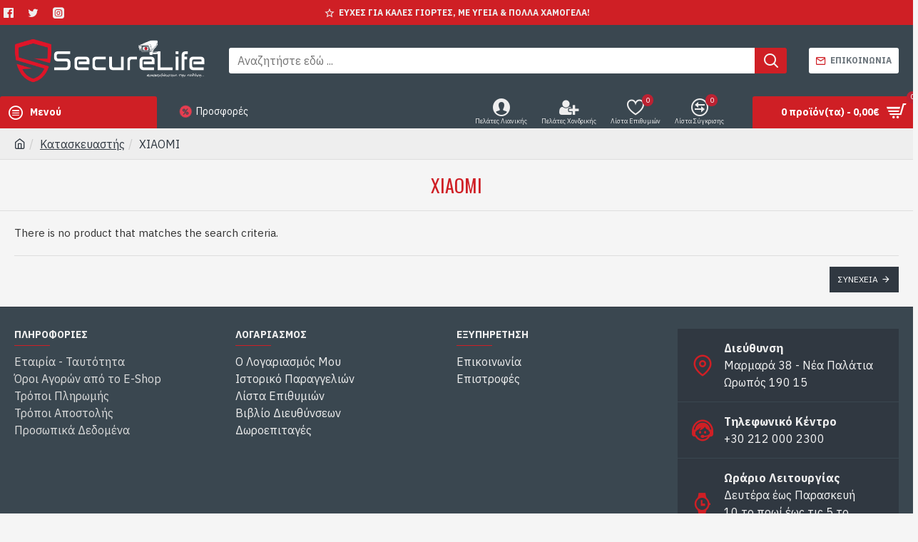

--- FILE ---
content_type: text/html; charset=utf-8
request_url: https://www.securelife.gr/xiaomi
body_size: 38391
content:
<!DOCTYPE html><html dir="ltr" lang="el" class="desktop mac chrome chrome131 webkit oc30 is-guest route-product-manufacturer-info manufacturer-386 store-0 skin-1 desktop-header-active mobile-sticky no-language layout-4" data-jb="24340784" data-jv="3.1.4" data-ov="3.0.2.0"><head typeof="og:website"><meta charset="UTF-8" /><meta name="viewport" content="width=device-width, initial-scale=1.0"><meta http-equiv="X-UA-Compatible" content="IE=edge"><title>XIAOMI</title><base href="https://www.securelife.gr/" /><link rel="preconnect" href="https://fonts.googleapis.com/" crossorigin><link rel="preconnect" href="https://fonts.gstatic.com/" crossorigin><meta property="fb:app_id" content=""/><meta property="og:type" content="website"/><meta property="og:title" content="XIAOMI"/><meta property="og:url" content="https://www.securelife.gr/xiaomi"/><meta property="og:image" content="https://www.securelife.gr/image/cache/placeholder-600x315w.webp"/><meta property="og:image:width" content="600"/><meta property="og:image:height" content="315"/><meta property="og:description" content="XIAOMI"/><meta name="twitter:card" content="summary"/><meta name="twitter:title" content="XIAOMI"/><meta name="twitter:image" content="https://www.securelife.gr/image/cache/placeholder-200x200h.webp"/><meta name="twitter:image:width" content="200"/><meta name="twitter:image:height" content="200"/><meta name="twitter:description" content="XIAOMI"/> <script>window['Journal'] = {"isPopup":false,"isPhone":false,"isTablet":false,"isDesktop":true,"filterScrollTop":false,"filterUrlValuesSeparator":",","countdownDay":"\u0397\u03bc\u03ad\u03c1\u03b1","countdownHour":"\u038f\u03c1\u03b1","countdownMin":"\u039b\u03b5\u03c0\u03c4\u03ac","countdownSec":"\u0394\u03b5\u03cd\u03c4\u03b5\u03c1\u03b1","globalPageColumnLeftTabletStatus":false,"globalPageColumnRightTabletStatus":false,"scrollTop":true,"scrollToTop":false,"notificationHideAfter":"2000","quickviewPageStyleCloudZoomStatus":true,"quickviewPageStyleAdditionalImagesCarousel":false,"quickviewPageStyleAdditionalImagesCarouselStyleSpeed":"500","quickviewPageStyleAdditionalImagesCarouselStyleAutoPlay":false,"quickviewPageStyleAdditionalImagesCarouselStylePauseOnHover":true,"quickviewPageStyleAdditionalImagesCarouselStyleDelay":"3000","quickviewPageStyleAdditionalImagesCarouselStyleLoop":false,"quickviewPageStyleAdditionalImagesHeightAdjustment":"5","quickviewPageStyleProductStockUpdate":false,"quickviewPageStylePriceUpdate":false,"quickviewPageStyleOptionsSelect":"none","quickviewText":"\u0393\u03c1\u03ae\u03b3\u03bf\u03c1\u03b7 \u03b5\u03c0\u03b9\u03c3\u03ba\u03cc\u03c0\u03b7\u03c3\u03b7","mobileHeaderOn":"tablet","subcategoriesCarouselStyleSpeed":"500","subcategoriesCarouselStyleAutoPlay":false,"subcategoriesCarouselStylePauseOnHover":true,"subcategoriesCarouselStyleDelay":"3000","subcategoriesCarouselStyleLoop":false,"productPageStyleCloudZoomStatus":true,"productPageStyleCloudZoomPosition":"inner","productPageStyleAdditionalImagesCarousel":false,"productPageStyleAdditionalImagesCarouselStyleSpeed":"500","productPageStyleAdditionalImagesCarouselStyleAutoPlay":true,"productPageStyleAdditionalImagesCarouselStylePauseOnHover":true,"productPageStyleAdditionalImagesCarouselStyleDelay":"3000","productPageStyleAdditionalImagesCarouselStyleLoop":false,"productPageStyleAdditionalImagesHeightAdjustment":"5","productPageStyleProductStockUpdate":false,"productPageStylePriceUpdate":false,"productPageStyleOptionsSelect":"none","infiniteScrollStatus":true,"infiniteScrollOffset":"2","infiniteScrollLoadPrev":"\u03a6\u03cc\u03c1\u03c4\u03c9\u03c3\u03b7 \u03c0\u03c1\u03bf\u03b7\u03b3\u03bf\u03cd\u03bc\u03b5\u03bd\u03c9\u03bd \u03c0\u03c1\u03bf\u03ca\u03cc\u03bd\u03c4\u03c9\u03bd","infiniteScrollLoadNext":"\u03a6\u03cc\u03c1\u03c4\u03c9\u03c3\u03b7 \u03b5\u03c0\u03cc\u03bc\u03b5\u03bd\u03c9\u03bd \u03c0\u03c1\u03bf\u03ca\u03cc\u03bd\u03c4\u03c9\u03bd","infiniteScrollLoading":"\u03a6\u03cc\u03c1\u03c4\u03c9\u03c3\u03b7...","infiniteScrollNoneLeft":"\u03a6\u03c4\u03ac\u03c3\u03b1\u03c4\u03b5 \u03c3\u03c4\u03bf \u03c4\u03ad\u03bb\u03bf\u03c2 \u03c4\u03b7\u03c2 \u03bb\u03af\u03c3\u03c4\u03b1\u03c2.","checkoutUrl":"https:\/\/www.securelife.gr\/index.php?route=checkout\/checkout","headerHeight":"100","headerCompactHeight":"60","mobileMenuOn":"","searchStyleSearchAutoSuggestStatus":true,"searchStyleSearchAutoSuggestDescription":true,"headerMiniSearchDisplay":"default","stickyStatus":true,"stickyFullHomePadding":false,"stickyFullwidth":true,"stickyAt":"300","stickyHeight":"45","headerTopBarHeight":"35","topBarStatus":true,"headerType":"classic","headerMobileHeight":"60","headerMobileStickyStatus":true,"headerMobileTopBarVisibility":true,"headerMobileTopBarHeight":"45","notification":[{"m":284,"c":"402d5264"}],"headerNotice":[{"m":56,"c":"0fe63539"}],"columnsCount":0};</script> <script>if(window.NodeList&&!NodeList.prototype.forEach){NodeList.prototype.forEach=Array.prototype.forEach;}
(function(){if(Journal['isPhone']){return;}
var wrappers=['search','cart','cart-content','logo','language','currency'];var documentClassList=document.documentElement.classList;function extractClassList(){return['desktop','tablet','phone','desktop-header-active','mobile-header-active','mobile-menu-active'].filter(function(cls){return documentClassList.contains(cls);});}
function mqr(mqls,listener){Object.keys(mqls).forEach(function(k){mqls[k].addListener(listener);});listener();}
function mobileMenu(){console.warn('mobile menu!');var element=document.querySelector('#main-menu');var wrapper=document.querySelector('.mobile-main-menu-wrapper');if(element&&wrapper){wrapper.appendChild(element);}
var main_menu=document.querySelector('.main-menu');if(main_menu){main_menu.classList.add('accordion-menu');}
document.querySelectorAll('.main-menu .dropdown-toggle').forEach(function(element){element.classList.remove('dropdown-toggle');element.classList.add('collapse-toggle');element.removeAttribute('data-toggle');});document.querySelectorAll('.main-menu .dropdown-menu').forEach(function(element){element.classList.remove('dropdown-menu');element.classList.remove('j-dropdown');element.classList.add('collapse');});}
function desktopMenu(){console.warn('desktop menu!');var element=document.querySelector('#main-menu');var wrapper=document.querySelector('.desktop-main-menu-wrapper');if(element&&wrapper){wrapper.insertBefore(element,document.querySelector('#main-menu-2'));}
var main_menu=document.querySelector('.main-menu');if(main_menu){main_menu.classList.remove('accordion-menu');}
document.querySelectorAll('.main-menu .collapse-toggle').forEach(function(element){element.classList.add('dropdown-toggle');element.classList.remove('collapse-toggle');element.setAttribute('data-toggle','dropdown');});document.querySelectorAll('.main-menu .collapse').forEach(function(element){element.classList.add('dropdown-menu');element.classList.add('j-dropdown');element.classList.remove('collapse');});document.body.classList.remove('mobile-wrapper-open');}
function mobileHeader(){console.warn('mobile header!');Object.keys(wrappers).forEach(function(k){var element=document.querySelector('#'+wrappers[k]);var wrapper=document.querySelector('.mobile-'+wrappers[k]+'-wrapper');if(element&&wrapper){wrapper.appendChild(element);}
if(wrappers[k]==='cart-content'){if(element){element.classList.remove('j-dropdown');element.classList.remove('dropdown-menu');}}});var search=document.querySelector('#search');var cart=document.querySelector('#cart');if(search&&(Journal['searchStyle']==='full')){search.classList.remove('full-search');search.classList.add('mini-search');}
if(cart&&(Journal['cartStyle']==='full')){cart.classList.remove('full-cart');cart.classList.add('mini-cart')}}
function desktopHeader(){console.warn('desktop header!');Object.keys(wrappers).forEach(function(k){var element=document.querySelector('#'+wrappers[k]);var wrapper=document.querySelector('.desktop-'+wrappers[k]+'-wrapper');if(wrappers[k]==='cart-content'){if(element){element.classList.add('j-dropdown');element.classList.add('dropdown-menu');document.querySelector('#cart').appendChild(element);}}else{if(element&&wrapper){wrapper.appendChild(element);}}});var search=document.querySelector('#search');var cart=document.querySelector('#cart');if(search&&(Journal['searchStyle']==='full')){search.classList.remove('mini-search');search.classList.add('full-search');}
if(cart&&(Journal['cartStyle']==='full')){cart.classList.remove('mini-cart');cart.classList.add('full-cart');}
documentClassList.remove('mobile-cart-content-container-open');documentClassList.remove('mobile-main-menu-container-open');documentClassList.remove('mobile-overlay');}
function moveElements(classList){if(classList.includes('mobile-header-active')){mobileHeader();mobileMenu();}else if(classList.includes('mobile-menu-active')){desktopHeader();mobileMenu();}else{desktopHeader();desktopMenu();}}
var mqls={phone:window.matchMedia('(max-width: 768px)'),tablet:window.matchMedia('(max-width: 1024px)'),menu:window.matchMedia('(max-width: '+Journal['mobileMenuOn']+'px)')};mqr(mqls,function(){var oldClassList=extractClassList();if(Journal['isDesktop']){if(mqls.phone.matches){documentClassList.remove('desktop');documentClassList.remove('tablet');documentClassList.add('mobile');documentClassList.add('phone');}else if(mqls.tablet.matches){documentClassList.remove('desktop');documentClassList.remove('phone');documentClassList.add('mobile');documentClassList.add('tablet');}else{documentClassList.remove('mobile');documentClassList.remove('phone');documentClassList.remove('tablet');documentClassList.add('desktop');}
if(documentClassList.contains('phone')||(documentClassList.contains('tablet')&&Journal['mobileHeaderOn']==='tablet')){documentClassList.remove('desktop-header-active');documentClassList.add('mobile-header-active');}else{documentClassList.remove('mobile-header-active');documentClassList.add('desktop-header-active');}}
if(documentClassList.contains('desktop-header-active')&&mqls.menu.matches){documentClassList.add('mobile-menu-active');}else{documentClassList.remove('mobile-menu-active');}
var newClassList=extractClassList();if(oldClassList.join(' ')!==newClassList.join(' ')){if(documentClassList.contains('safari')&&!documentClassList.contains('ipad')&&navigator.maxTouchPoints&&navigator.maxTouchPoints>2){window.fetch('index.php?route=journal3/journal3/device_detect',{method:'POST',body:'device=ipad',headers:{'Content-Type':'application/x-www-form-urlencoded'}}).then(function(data){return data.json();}).then(function(data){if(data.response.reload){window.location.reload();}});}
if(document.readyState==='loading'){document.addEventListener('DOMContentLoaded',function(){moveElements(newClassList);});}else{moveElements(newClassList);}}});})();(function(){var cookies={};var style=document.createElement('style');var documentClassList=document.documentElement.classList;document.head.appendChild(style);document.cookie.split('; ').forEach(function(c){var cc=c.split('=');cookies[cc[0]]=cc[1];});if(Journal['popup']){for(var i in Journal['popup']){if(!cookies['p-'+Journal['popup'][i]['c']]){documentClassList.add('popup-open');documentClassList.add('popup-center');break;}}}
if(Journal['notification']){for(var i in Journal['notification']){if(cookies['n-'+Journal['notification'][i]['c']]){style.sheet.insertRule('.module-notification-'+Journal['notification'][i]['m']+'{ display:none }');}}}
if(Journal['headerNotice']){for(var i in Journal['headerNotice']){if(cookies['hn-'+Journal['headerNotice'][i]['c']]){style.sheet.insertRule('.module-header_notice-'+Journal['headerNotice'][i]['m']+'{ display:none }');}}}
if(Journal['layoutNotice']){for(var i in Journal['layoutNotice']){if(cookies['ln-'+Journal['layoutNotice'][i]['c']]){style.sheet.insertRule('.module-layout_notice-'+Journal['layoutNotice'][i]['m']+'{ display:none }');}}}})();</script> <script>WebFontConfig = { google: { families: ["IBM+Plex+Sans:400,700:latin-ext","Oswald:400:latin-ext&display=block"] } };</script> <link href="catalog/view/theme/journal3/assets/ba000301992e0d95a49a15a388a74f65.css?v=24340784" type="text/css" rel="stylesheet" media="all" /><link href="https://www.securelife.gr/xiaomi" rel="canonical" /><link href="https://www.securelife.gr/image/catalog/securelife/logo/favicon.png" rel="icon" /><style>.blog-post .post-details .post-stats{white-space:nowrap;overflow-x:auto;overflow-y:hidden;margin-top:20px;margin-bottom:20px;padding:8px;padding-right:0px;padding-left:0px;border-width:0;border-top-width:1px;border-bottom-width:1px;border-style:solid;border-color:rgba(221, 221, 221, 1)}.blog-post .post-details .post-stats .p-category{flex-wrap:nowrap;display:inline-flex}.mobile .blog-post .post-details .post-stats{overflow-x:scroll}.blog-post .post-details .post-stats::-webkit-scrollbar{-webkit-appearance:none;height:1px;height:2px;width:2px}.blog-post .post-details .post-stats::-webkit-scrollbar-track{background-color:white;background-color:rgba(238, 238, 238, 1)}.blog-post .post-details .post-stats::-webkit-scrollbar-thumb{background-color:#999;background-color:rgba(207, 31, 37, 1)}.blog-post .post-details .post-stats .p-posted{display:inline-flex}.blog-post .post-details .post-stats .p-author{display:inline-flex}.blog-post .post-details .post-stats .p-date{display:inline-flex}.p-date-image{color:rgba(255, 255, 255, 1);font-weight:700;background:rgba(207, 31, 37, 1);margin:5px}.p-date-image
i{color:rgba(238, 238, 238, 1)}.blog-post .post-details .post-stats .p-comment{display:inline-flex}.blog-post .post-details .post-stats .p-view{display:inline-flex}.post-content>p{margin-bottom:10px}.post-content{font-family:'IBM Plex Sans';font-weight:400;font-size:16px;line-height:1.5;-webkit-font-smoothing:antialiased;column-count:initial;column-gap:50px;column-rule-color:rgba(221, 221, 221, 1);column-rule-width:1px;column-rule-style:solid}.post-content
a{color:rgba(39, 124, 217, 1);display:inline-block}.post-content a:hover{color:rgba(207, 31, 37, 1)}.post-content
p{font-size:15px;margin-bottom:15px}.post-content
h1{margin-bottom:20px}.post-content
h2{font-size:32px;margin-bottom:15px}.post-content
h3{margin-bottom:15px}.post-content
h4{font-weight:700;text-transform:uppercase;margin-bottom:15px}.post-content
h5{font-size:17px;font-weight:400;margin-bottom:15px}.post-content
h6{color:rgba(255, 255, 255, 1);text-transform:uppercase;background:rgba(207, 31, 37, 1);padding:6px;padding-right:10px;padding-left:10px;margin-bottom:15px;display:inline-block}.post-content
blockquote{font-size:17px;color:rgba(109, 118, 125, 1);font-style:italic;padding:15px;padding-top:10px;padding-bottom:10px;margin-top:15px;margin-bottom:15px;border-radius:3px;float:none;display:block}.post-content blockquote::before{margin-left:auto;margin-right:auto;float:left;content:'\e98f' !important;font-family:icomoon !important;color:rgba(207, 31, 37, 1);margin-right:10px}.post-content
hr{margin-top:20px;margin-bottom:20px;overflow:visible}.post-content hr::before{content:'\e993' !important;font-family:icomoon !important;font-size:20px;width:40px;height:40px;border-radius:50%}.post-content .drop-cap{font-family:Georgia,serif !important;font-weight:400 !important;font-size:60px !important;font-family:Georgia,serif;font-weight:700;margin-right:5px}.post-content .amp::before{content:'\e901' !important;font-family:icomoon !important;font-size:25px;top:5px}.post-content .video-responsive{margin-bottom:15px}.post-image{display:block;text-align:left;float:none}.blog-post
.tags{justify-content:center}.post-comments{margin-top:20px}.post-comment{margin-bottom:30px;padding-bottom:15px;border-width:0;border-bottom-width:1px;border-style:solid;border-color:rgba(221,221,221,1)}.post-reply{margin-top:15px;margin-left:60px;padding-top:20px;border-width:0;border-top-width:1px;border-style:solid;border-color:rgba(221,221,221,1)}.user-avatar{display:block;margin-right:15px;border-radius:50%}.module-blog_comments .side-image{display:block}.post-comment .user-name{font-size:18px;font-weight:700}.post-comment .user-data
div{font-size:12px}.post-comment .user-site::before{left:-1px}.post-comment .user-data .user-date{display:inline-flex}.post-comment .user-data .user-time{display:inline-flex}.comment-form .form-group:not(.required){display:flex}.user-data .user-site{display:inline-flex}.main-posts.post-grid .post-layout.swiper-slide{margin-right:0px;width:calc((100% - 0 * 0px) / 1 - 0.01px)}.main-posts.post-grid .post-layout:not(.swiper-slide){padding:0px;width:calc(100% / 1 - 0.01px)}.one-column #content .main-posts.post-grid .post-layout.swiper-slide{margin-right:20px;width:calc((100% - 2 * 20px) / 3 - 0.01px)}.one-column #content .main-posts.post-grid .post-layout:not(.swiper-slide){padding:10px;width:calc(100% / 3 - 0.01px)}.two-column #content .main-posts.post-grid .post-layout.swiper-slide{margin-right:0px;width:calc((100% - 0 * 0px) / 1 - 0.01px)}.two-column #content .main-posts.post-grid .post-layout:not(.swiper-slide){padding:0px;width:calc(100% / 1 - 0.01px)}.side-column .main-posts.post-grid .post-layout.swiper-slide{margin-right:0px;width:calc((100% - 0 * 0px) / 1 - 0.01px)}.side-column .main-posts.post-grid .post-layout:not(.swiper-slide){padding:0px;width:calc(100% / 1 - 0.01px)}.main-posts.post-grid{margin:-10px}.post-grid .post-thumb .image
img{filter:grayscale(1)}.post-grid .post-thumb:hover .image
img{filter:grayscale(0);transform:scale(1.15)}.post-grid .post-thumb
.caption{position:relative;bottom:auto;width:auto}.post-grid .post-thumb
.name{display:flex;width:auto;margin-left:auto;margin-right:auto;justify-content:center;margin-left:auto;margin-right:auto;margin-top:10px;margin-bottom:10px}.post-grid .post-thumb .name
a{white-space:nowrap;overflow:hidden;text-overflow:ellipsis;font-size:16px;color:rgba(48, 56, 65, 1);font-weight:700}.desktop .post-grid .post-thumb .name a:hover{color:rgba(207, 31, 37, 1)}.post-grid .post-thumb
.description{display:block;text-align:center;margin-bottom:10px}.post-grid .post-thumb .button-group{display:flex;justify-content:center;margin-bottom:10px}.post-grid .post-thumb .btn-read-more::before{display:none}.post-grid .post-thumb .btn-read-more::after{display:none;content:'\e5c8' !important;font-family:icomoon !important}.post-grid .post-thumb .btn-read-more .btn-text{display:inline-block;padding:0}.post-grid .post-thumb .post-stats{display:flex;color:rgba(238, 238, 238, 1);justify-content:center;position:absolute;transform:translateY(-100%);width:100%;background:rgba(0, 0, 0, 0.65);padding:7px}.post-grid .post-thumb .post-stats .p-author{display:flex}.post-grid .post-thumb .p-date{display:flex}.post-grid .post-thumb .post-stats .p-comment{display:flex}.post-grid .post-thumb .post-stats .p-view{display:flex}.post-list .post-layout:not(.swiper-slide){margin-bottom:40px}.post-list .post-thumb
.caption{flex-basis:200px;padding:15px}.post-list .post-thumb:hover .image
img{transform:scale(1.15)}.post-list .post-thumb
.name{display:flex;width:auto;margin-left:auto;margin-right:auto;justify-content:flex-start;margin-left:0;margin-right:auto}.post-list .post-thumb .name
a{white-space:normal;overflow:visible;text-overflow:initial;font-size:18px;color:rgba(48, 56, 65, 1);font-weight:700}.desktop .post-list .post-thumb .name a:hover{color:rgba(207, 31, 37, 1)}.post-list .post-thumb
.description{display:block;color:rgba(109, 118, 125, 1);padding-top:5px;padding-bottom:5px}.post-list .post-thumb .button-group{display:flex;justify-content:flex-start}.post-list .post-thumb .btn-read-more::before{display:inline-block}.post-list .post-thumb .btn-read-more .btn-text{display:inline-block;padding:0
.4em}.post-list .post-thumb .btn-read-more::after{content:'\e5c8' !important;font-family:icomoon !important}.post-list .post-thumb .post-stats{display:flex;justify-content:flex-start;padding-bottom:5px;margin:-15px;margin-bottom:5px;margin-left:0px}.post-list .post-thumb .post-stats .p-author{display:block}.post-list .post-thumb .p-date{display:flex}.post-list .post-thumb .post-stats .p-comment{display:block}.post-list .post-thumb .post-stats .p-view{display:flex}.blog-feed
span{display:block;color:rgba(235, 102, 38, 1) !important}.blog-feed{display:inline-flex;margin-right:30px}.blog-feed::before{content:'\f143' !important;font-family:icomoon !important;font-size:14px;color:rgba(235, 102, 38, 1)}.desktop .blog-feed:hover
span{color:rgba(39, 124, 217, 1) !important}.countdown{color:rgba(48, 56, 65, 1);background:rgba(255, 255, 255, 1);border-radius:3px;width:90%}.countdown div
span{color:rgba(109,118,125,1)}.countdown>div{border-style:solid;border-color:rgba(245, 245, 245, 1)}.boxed-layout .site-wrapper{overflow:hidden}.boxed-layout
.header{padding:0
20px}.boxed-layout
.breadcrumb{padding-left:20px;padding-right:20px}.wrapper, .mega-menu-content, .site-wrapper > .container, .grid-cols,.desktop-header-active .is-sticky .header .desktop-main-menu-wrapper,.desktop-header-active .is-sticky .sticky-fullwidth-bg,.boxed-layout .site-wrapper, .breadcrumb, .title-wrapper, .page-title > span,.desktop-header-active .header .top-bar,.desktop-header-active .header .mid-bar,.desktop-main-menu-wrapper{max-width:1400px}.desktop-main-menu-wrapper .main-menu>.j-menu>.first-dropdown::before{transform:translateX(calc(0px - (100vw - 1400px) / 2))}html[dir='rtl'] .desktop-main-menu-wrapper .main-menu>.j-menu>.first-dropdown::before{transform:none;right:calc(0px - (100vw - 1400px) / 2)}.desktop-main-menu-wrapper .main-menu>.j-menu>.first-dropdown.mega-custom::before{transform:translateX(calc(0px - (200vw - 1400px) / 2))}html[dir='rtl'] .desktop-main-menu-wrapper .main-menu>.j-menu>.first-dropdown.mega-custom::before{transform:none;right:calc(0px - (200vw - 1400px) / 2)}body{background:rgba(245, 245, 245, 1);font-family:'IBM Plex Sans';font-weight:400;font-size:16px;line-height:1.5;-webkit-font-smoothing:antialiased}#content{padding-top:20px;padding-bottom:20px}.column-left
#content{padding-left:20px}.column-right
#content{padding-right:20px}.side-column{max-width:240px;padding:20px;padding-left:0px}.one-column
#content{max-width:calc(100% - 240px)}.two-column
#content{max-width:calc(100% - 240px * 2)}#column-left{border-width:0;border-right-width:1px;border-style:solid;border-color:rgba(221,221,221,1)}#column-right{border-width:0;border-left-width:1px;border-style:solid;border-color:rgba(221,221,221,1);padding:20px;padding-right:0px}.page-title{display:block}.dropdown.drop-menu>.j-dropdown{left:0;right:auto;transform:translate3d(0,-10px,0)}.dropdown.drop-menu.animating>.j-dropdown{left:0;right:auto;transform:none}.dropdown.drop-menu>.j-dropdown::before{left:10px;right:auto;transform:translateX(0)}.dropdown.dropdown .j-menu .dropdown>a>.count-badge{margin-right:0}.dropdown.dropdown .j-menu .dropdown>a>.count-badge+.open-menu+.menu-label{margin-left:7px}.dropdown.dropdown .j-menu .dropdown>a::after{display:block}.dropdown.dropdown .j-menu>li>a{font-size:14px;color:rgba(109, 118, 125, 1);font-weight:400;background:rgba(255, 255, 255, 1);padding:10px}.desktop .dropdown.dropdown .j-menu > li:hover > a, .dropdown.dropdown .j-menu>li.active>a{color:rgba(48, 56, 65, 1);background:rgba(245, 245, 245, 1)}.dropdown.dropdown .j-menu .links-text{white-space:nowrap;overflow:hidden;text-overflow:ellipsis}.dropdown.dropdown .j-menu>li>a::before{margin-right:7px;min-width:20px;font-size:18px}.dropdown.dropdown .j-menu a .count-badge{display:inline-flex;position:relative}.dropdown.dropdown:not(.mega-menu) .j-dropdown{min-width:200px}.dropdown.dropdown:not(.mega-menu) .j-menu{box-shadow:0 0 85px -10px rgba(0, 0, 0, 0.2)}.dropdown.dropdown .j-dropdown::before{display:block;border-bottom-color:rgba(255,255,255,1);margin-top:-10px}legend{font-family:'IBM Plex Sans';font-weight:700;font-size:14px;color:rgba(48,56,65,1);text-transform:uppercase;border-width:0px;padding:0px;margin:0px;margin-bottom:10px;white-space:normal;overflow:visible;text-overflow:initial;text-align:left}legend::after{content:'';display:block;position:relative;margin-top:8px;left:initial;right:initial;margin-left:0;margin-right:auto;transform:none}legend.page-title>span::after{content:'';display:block;position:relative;margin-top:8px;left:initial;right:initial;margin-left:0;margin-right:auto;transform:none}legend::after,legend.page-title>span::after{width:50px;height:1px;background:rgba(207,31,37,1)}.title{font-family:'IBM Plex Sans';font-weight:700;font-size:14px;color:rgba(48,56,65,1);text-transform:uppercase;border-width:0px;padding:0px;margin:0px;margin-bottom:10px;white-space:normal;overflow:visible;text-overflow:initial;text-align:left}.title::after{content:'';display:block;position:relative;margin-top:8px;left:initial;right:initial;margin-left:0;margin-right:auto;transform:none}.title.page-title>span::after{content:'';display:block;position:relative;margin-top:8px;left:initial;right:initial;margin-left:0;margin-right:auto;transform:none}.title::after,.title.page-title>span::after{width:50px;height:1px;background:rgba(207, 31, 37, 1)}html:not(.popup) .page-title{font-family:'Oswald';font-weight:400;font-size:26px;color:rgba(207, 31, 37, 1);text-align:left;text-transform:uppercase;border-width:0;border-bottom-width:1px;border-style:solid;border-color:rgba(221, 221, 221, 1);border-radius:0px;padding:20px;margin:0px;white-space:normal;overflow:visible;text-overflow:initial;text-align:center}html:not(.popup) .page-title::after{display:none;margin-top:8px;left:50%;right:initial;transform:translate3d(-50%,0,0)}html:not(.popup) .page-title.page-title>span::after{display:none;margin-top:8px;left:50%;right:initial;transform:translate3d(-50%,0,0)}html:not(.popup) .page-title::after, html:not(.popup) .page-title.page-title>span::after{width:50px;height:2px;background:rgba(207,31,37,1)}.title.module-title{font-family:'IBM Plex Sans';font-weight:700;font-size:14px;color:rgba(48,56,65,1);text-transform:uppercase;border-width:0px;padding:0px;margin:0px;margin-bottom:10px;white-space:normal;overflow:visible;text-overflow:initial;text-align:left}.title.module-title::after{content:'';display:block;position:relative;margin-top:8px;left:initial;right:initial;margin-left:0;margin-right:auto;transform:none}.title.module-title.page-title>span::after{content:'';display:block;position:relative;margin-top:8px;left:initial;right:initial;margin-left:0;margin-right:auto;transform:none}.title.module-title::after,.title.module-title.page-title>span::after{width:50px;height:1px;background:rgba(207,31,37,1)}.btn,.btn:visited{font-size:12px;color:rgba(255,255,255,1);text-transform:uppercase}.btn:hover{color:rgba(255, 255, 255, 1) !important;background:rgba(39, 124, 217, 1) !important}.btn:active,.btn:hover:active,.btn:focus:active{color:rgba(255, 255, 255, 1) !important;background:rgba(34, 184, 155, 1) !important}.btn:focus{color:rgba(255, 255, 255, 1) !important;box-shadow:inset 0 0 20px rgba(0,0,0,0.25)}.btn{background:rgba(48,56,65,1);padding:12px}.btn.btn.disabled::after{font-size:20px}.btn-secondary.btn{background:rgba(254,225,91,1)}.btn-secondary.btn:hover{background:rgba(196, 202, 253, 1) !important}.btn-secondary.btn.btn.disabled::after{font-size:20px}.btn-success.btn{background:rgba(48, 56, 65, 1);background-image:linear-gradient( to top, rgba(0,0,0,.6) 0%, transparent 90% )}.btn-success.btn:hover{background:rgba(58, 71, 80, 1) !important;background:linear-gradient(to bottom left, #3a4750 0%, #f00 100%);!important}.btn-success.btn:active,.btn-success.btn:hover:active,.btn-success.btn:focus:active{background:linear-gradient(to bottom left, #3a4750 0%, #f00 100%);!important}.btn-success.btn.btn.disabled::after{font-size:20px}.btn-danger.btn{background:rgba(207,31,37,1)}.btn-danger.btn:hover{background:rgba(53, 66, 174, 1) !important}.btn-danger.btn.btn.disabled::after{font-size:20px}.btn-warning.btn{background:rgba(254,225,91,1)}.btn-warning.btn:hover{background:rgba(196, 202, 253, 1) !important}.btn-warning.btn.btn.disabled::after{font-size:20px}.btn-info.btn{background:rgba(109,118,125,1);border-width:0px}.btn-info.btn:hover{background:rgba(48, 56, 65, 1) !important}.btn-info.btn.btn.disabled::after{font-size:20px}.btn-light.btn,.btn-light.btn:visited{color:rgba(109,118,125,1)}.btn-light.btn:hover{color:rgba(48, 56, 65, 1) !important;background:rgba(196, 202, 253, 1) !important}.btn-light.btn{background:rgba(238,238,238,1)}.btn-light.btn.btn.disabled::after{font-size:20px}.btn-dark.btn{background:rgba(48,56,65,1)}.btn-dark.btn:hover{background:rgba(53, 66, 174, 1) !important}.btn-dark.btn.btn.disabled::after{font-size:20px}.buttons{margin-top:20px;padding-top:15px;border-width:0;border-top-width:1px;border-style:solid;border-color:rgba(221, 221, 221, 1);font-size:12px}.buttons .pull-left .btn, .buttons .pull-left .btn:visited{font-size:12px;color:rgba(255, 255, 255, 1);text-transform:uppercase}.buttons .pull-left .btn:hover{color:rgba(255, 255, 255, 1) !important;background:rgba(39, 124, 217, 1) !important}.buttons .pull-left .btn:active, .buttons .pull-left .btn:hover:active, .buttons .pull-left .btn:focus:active{color:rgba(255, 255, 255, 1) !important;background:rgba(34, 184, 155, 1) !important}.buttons .pull-left .btn:focus{color:rgba(255, 255, 255, 1) !important;box-shadow:inset 0 0 20px rgba(0, 0, 0, 0.25)}.buttons .pull-left
.btn{background:rgba(48, 56, 65, 1);padding:12px}.buttons .pull-left .btn.btn.disabled::after{font-size:20px}.buttons .pull-right .btn::after{content:'\e5c8' !important;font-family:icomoon !important;margin-left:5px}.buttons .pull-left .btn::before{content:'\e5c4' !important;font-family:icomoon !important;margin-right:5px}.buttons>div{flex:0 0 auto;width:auto;flex-basis:0}.buttons > div
.btn{width:auto}.buttons .pull-left{margin-right:auto}.buttons .pull-right:only-child{flex:0 0 auto;width:auto;margin:0
0 0 auto}.buttons .pull-right:only-child
.btn{width:auto}.buttons input+.btn{margin-top:5px}.tags{margin-top:15px;justify-content:flex-start;font-size:13px;font-weight:700;text-transform:uppercase}.tags a,.tags-title{margin-right:8px;margin-bottom:8px}.tags
b{display:none}.tags
a{padding-right:8px;padding-left:8px;font-size:12px;color:rgba(238,238,238,1);font-weight:400;text-transform:none;background:rgba(58,71,80,1)}.alert.alert-success{color:rgba(255,255,255,1);background:rgba(188,29,34,1)}.alert.alert-info{color:rgba(48, 56, 65, 1)}.alert-info.alert-dismissible
.close{color:rgba(196,202,253,1)}.alert.alert-warning{color:rgba(48,56,65,1);background:rgba(254,225,91,1)}.alert.alert-danger{color:rgba(255,255,255,1);background:rgba(207,31,37,1)}.breadcrumb{display:block !important;text-align:left;padding:10px;padding-left:0px;white-space:normal;-webkit-overflow-scrolling:touch}.breadcrumb::before{background:rgba(238, 238, 238, 1);border-width:0;border-bottom-width:1px;border-style:solid;border-color:rgba(221, 221, 221, 1)}.breadcrumb li:first-of-type a i::before{content:'\eb69' !important;font-family:icomoon !important}.breadcrumb
a{color:rgba(48, 56, 65, 1);text-decoration:underline}.mobile
.breadcrumb{overflow-x:visible}.breadcrumb::-webkit-scrollbar{-webkit-appearance:initial;height:1px;height:1px;width:1px}.breadcrumb::-webkit-scrollbar-track{background-color:white}.breadcrumb::-webkit-scrollbar-thumb{background-color:#999}.panel-group .panel-heading a::before{content:'\e5c8' !important;font-family:icomoon !important;order:10}.desktop .panel-group .panel-heading:hover a::before{color:rgba(207, 31, 37, 1)}.panel-group .panel-active .panel-heading a::before{content:'\e5db' !important;font-family:icomoon !important;color:rgba(207, 31, 37, 1);top:-1px}.panel-group .panel-heading
a{justify-content:space-between;font-size:13px;font-weight:700;text-transform:uppercase;padding:0px;padding-top:15px;padding-bottom:15px}.panel-group .panel-heading{border-width:0;border-top-width:1px;border-style:solid;border-color:rgba(221, 221, 221, 1)}.panel-group .panel-body{padding-bottom:10px}body
a{color:rgba(39, 124, 217, 1);display:inline-block}body a:hover{color:rgba(207, 31, 37, 1)}body
p{font-size:15px;margin-bottom:15px}body
h1{margin-bottom:20px}body
h2{font-size:32px;margin-bottom:15px}body
h3{margin-bottom:15px}body
h4{font-weight:700;text-transform:uppercase;margin-bottom:15px}body
h5{font-size:17px;font-weight:400;margin-bottom:15px}body
h6{color:rgba(255, 255, 255, 1);text-transform:uppercase;background:rgba(207, 31, 37, 1);padding:6px;padding-right:10px;padding-left:10px;margin-bottom:15px;display:inline-block}body
blockquote{font-size:17px;color:rgba(109, 118, 125, 1);font-style:italic;padding:15px;padding-top:10px;padding-bottom:10px;margin-top:15px;margin-bottom:15px;border-radius:3px;float:none;display:block}body blockquote::before{margin-left:auto;margin-right:auto;float:left;content:'\e98f' !important;font-family:icomoon !important;color:rgba(207, 31, 37, 1);margin-right:10px}body
hr{margin-top:20px;margin-bottom:20px;overflow:visible}body hr::before{content:'\e993' !important;font-family:icomoon !important;font-size:20px;width:40px;height:40px;border-radius:50%}body .drop-cap{font-family:Georgia,serif !important;font-weight:400 !important;font-size:60px !important;font-family:Georgia,serif;font-weight:700;margin-right:5px}body .amp::before{content:'\e901' !important;font-family:icomoon !important;font-size:25px;top:5px}body .video-responsive{margin-bottom:15px}.count-badge{color:rgba(255, 255, 255, 1);background:rgba(188, 34, 50, 1);border-radius:10px}.product-label
b{color:rgba(255, 255, 255, 1);font-weight:700;text-transform:uppercase;background:rgba(207, 31, 37, 1);padding:5px}.product-label.product-label-default
b{min-width:60px}.tooltip-inner{font-size:12px;color:rgba(238, 238, 238, 1);background:rgba(48, 56, 65, 1);border-radius:2px;box-shadow:0 -15px 100px -10px rgba(0, 0, 0, 0.1)}.tooltip.top .tooltip-arrow{border-top-color:rgba(48, 56, 65, 1)}.tooltip.right .tooltip-arrow{border-right-color:rgba(48, 56, 65, 1)}.tooltip.bottom .tooltip-arrow{border-bottom-color:rgba(48, 56, 65, 1)}.tooltip.left .tooltip-arrow{border-left-color:rgba(48, 56, 65, 1)}table tbody tr:hover
td{background:rgba(255, 255, 255, 1)}table tbody
td{border-width:0 !important;border-top-width:1px !important;border-style:solid !important;border-color:rgba(221, 221, 221, 1) !important}table{border-width:1px !important;border-style:solid !important;border-color:rgba(221, 221, 221, 1) !important}table thead
td{font-size:12px;font-weight:700;text-transform:uppercase;background:rgba(238, 238, 238, 1)}table tfoot
td{background:rgba(238, 238, 238, 1)}table tfoot td, table tfoot
th{border-style:solid !important;border-color:rgba(221, 221, 221, 1) !important}.table-responsive{border-width:1px;border-style:solid;border-color:rgba(221,221,221,1);-webkit-overflow-scrolling:touch}.table-responsive::-webkit-scrollbar{height:5px;width:5px}.form-group .control-label{max-width:150px;padding-top:7px;padding-bottom:5px;justify-content:flex-start}.required .control-label::after, .required .control-label+div::before,.text-danger{font-size:17px}.form-group{margin-bottom:8px}.required .control-label::after, .required .control-label+div::before{margin-top:3px}input.form-control{background:rgba(255, 255, 255, 1) !important;border-width:1px !important;border-style:solid !important;border-color:rgba(221, 221, 221, 1) !important;border-radius:2px !important;max-width:500px;height:38px}input.form-control:hover{border-color:rgba(196, 202, 253, 1) !important}input.form-control:focus,input.form-control:active{border-color:rgba(196, 202, 253, 1) !important}input.form-control:focus{box-shadow:inset 0 0 5px rgba(0,0,0,0.1)}textarea.form-control{background:rgba(255, 255, 255, 1) !important;border-width:1px !important;border-style:solid !important;border-color:rgba(221, 221, 221, 1) !important;border-radius:2px !important}textarea.form-control:hover{border-color:rgba(196, 202, 253, 1) !important}textarea.form-control:focus,textarea.form-control:active{border-color:rgba(196, 202, 253, 1) !important}textarea.form-control:focus{box-shadow:inset 0 0 5px rgba(0,0,0,0.1)}select.form-control{background:rgba(255, 255, 255, 1) !important;border-width:1px !important;border-style:solid !important;border-color:rgba(221, 221, 221, 1) !important;border-radius:2px !important;max-width:500px}select.form-control:hover{border-color:rgba(196, 202, 253, 1) !important}select.form-control:focus,select.form-control:active{border-color:rgba(196, 202, 253, 1) !important}select.form-control:focus{box-shadow:inset 0 0 5px rgba(0,0,0,0.1)}.radio{width:100%}.checkbox{width:100%}.input-group .input-group-btn
.btn{min-width:35px;min-height:35px}.product-option-file .btn i::before{content:'\ebd8' !important;font-family:icomoon !important}.stepper input.form-control{border-width:0px !important}.stepper{width:50px;height:35px;border-style:solid;border-color:rgba(48, 56, 65, 1)}.stepper span
i{color:rgba(255, 255, 255, 1);background-color:rgba(109, 118, 125, 1)}.stepper span i:hover{background-color:rgba(53,66,174,1)}.pagination-results{font-size:13px;color:rgba(48, 56, 65, 1);letter-spacing:1px;margin-top:20px;justify-content:flex-start}.pagination-results .text-right{display:block}.pagination>li>a{color:rgba(48,56,65,1)}.pagination>li>a:hover{color:rgba(207,31,37,1)}.pagination>li.active>span,.pagination>li.active>span:hover,.pagination>li>a:focus{color:rgba(207,31,37,1)}.pagination>li>a,.pagination>li>span{padding:5px;padding-right:6px;padding-left:6px}.pagination>li{border-radius:2px}.pagination > li:first-child a::before, .pagination > li:last-child a::before{content:'\e5c4' !important;font-family:icomoon !important}.pagination > li .prev::before, .pagination > li .next::before{content:'\e5c4' !important;font-family:icomoon !important}.pagination>li:not(:first-of-type){margin-left:5px}.rating .fa-stack{font-size:13px;width:1.2em}.rating .fa-star, .rating .fa-star+.fa-star-o{color:rgba(254, 225, 91, 1)}.rating .fa-star-o:only-child{color:rgba(109,118,125,1)}.rating-stars{border-top-left-radius:3px;border-top-right-radius:3px}.popup-inner-body{max-height:calc(100vh - 50px * 2)}.popup-container{max-width:calc(100% - 20px * 2)}.popup-bg{background:rgba(0,0,0,0.75)}.popup-body,.popup{background:rgba(255, 255, 255, 1)}.popup-content, .popup .site-wrapper{padding:20px}.popup-body{border-radius:3px;box-shadow:0 5px 60px -10px rgba(0, 0, 0, 0.3)}.popup-container .popup-close::before{content:'\e5cd' !important;font-family:icomoon !important}.popup-close{width:30px;height:30px;margin-right:8px;margin-top:40px}.popup-container .btn.popup-close{border-radius:50% !important}.popup-container>.btn{background:rgba(39,124,217,1)}.popup-container>.btn:hover{background:rgba(53, 66, 174, 1) !important}.popup-container>.btn.btn.disabled::after{font-size:20px}.scroll-top i::before{content:'\e5d8' !important;font-family:icomoon !important;font-size:20px;color:rgba(255, 255, 255, 1);background:rgba(207, 31, 37, 1);padding:10px}.scroll-top:hover i::before{background:rgba(188,29,34,1)}.scroll-top{left:auto;right:10px;transform:translateX(0);;margin-left:10px;margin-right:10px;margin-bottom:10px}.journal-loading > i::before, .ias-spinner > i::before, .lg-outer .lg-item::after,.btn.disabled::after{content:'\e92f' !important;font-family:icomoon !important;font-size:30px;color:rgba(207, 31, 37, 1)}.journal-loading > .fa-spin, .lg-outer .lg-item::after,.btn.disabled::after{animation:fa-spin infinite linear;;animation-duration:2000ms}.btn-cart::before,.fa-shopping-cart::before{content:'\ea9b' !important;font-family:icomoon !important;left:-1px}.btn-wishlist::before{content:'\f08a' !important;font-family:icomoon !important}.btn-compare::before,.compare-btn::before{content:'\eab6' !important;font-family:icomoon !important}.fa-refresh::before{content:'\eacd' !important;font-family:icomoon !important}.fa-times-circle::before,.fa-times::before,.reset-filter::before,.notification-close::before,.popup-close::before,.hn-close::before{content:'\e981' !important;font-family:icomoon !important}.p-author::before{content:'\e7fd' !important;font-family:icomoon !important;margin-right:5px}.p-date::before{content:'\f133' !important;font-family:icomoon !important;margin-right:5px}.p-time::before{content:'\eb29' !important;font-family:icomoon !important;margin-right:5px}.p-comment::before{content:'\f27a' !important;font-family:icomoon !important;margin-right:5px}.p-view::before{content:'\f06e' !important;font-family:icomoon !important;margin-right:5px}.p-category::before{content:'\f022' !important;font-family:icomoon !important;margin-right:5px}.user-site::before{content:'\e321' !important;font-family:icomoon !important;left:-1px;margin-right:5px}.desktop ::-webkit-scrollbar{width:12px}.desktop ::-webkit-scrollbar-track{background:rgba(238, 238, 238, 1)}.desktop ::-webkit-scrollbar-thumb{background:rgba(109,118,125,1);border-width:4px;border-style:solid;border-color:rgba(238,238,238,1);border-radius:10px}.expand-content{max-height:70px}.block-expand.btn,.block-expand.btn:visited{text-transform:none}.block-expand.btn{padding:2px;padding-right:7px;padding-left:7px;min-width:20px;min-height:20px}.desktop .block-expand.btn:hover{box-shadow:0 5px 30px -5px rgba(0,0,0,0.25)}.block-expand.btn:active,.block-expand.btn:hover:active,.block-expand.btn:focus:active{box-shadow:inset 0 0 20px rgba(0,0,0,0.25)}.block-expand.btn:focus{box-shadow:inset 0 0 20px rgba(0,0,0,0.25)}.block-expand.btn.btn.disabled::after{font-size:20px}.block-expand::after{content:'Show More'}.block-expanded .block-expand::after{content:'Show Less'}.block-expand::before{content:'\e5db' !important;font-family:icomoon !important;margin-right:5px}.block-expanded .block-expand::before{content:'\e5d8' !important;font-family:icomoon !important;margin-right:5px}.block-expand-overlay{background:linear-gradient(to bottom, transparent, rgba(245, 245, 245, 1))}.safari .block-expand-overlay{background:linear-gradient(to bottom, rgba(255,255,255,0), rgba(245, 245, 245, 1))}.iphone .block-expand-overlay{background:linear-gradient(to bottom, rgba(255,255,255,0), rgba(245, 245, 245, 1))}.ipad .block-expand-overlay{background:linear-gradient(to bottom,rgba(255,255,255,0),rgba(245,245,245,1))}.old-browser{color:rgba(42,42,42,1);background:rgba(255,255,255,1)}.notification-cart.notification{max-width:400px;margin:20px;margin-bottom:0px;padding:10px;background:rgba(255, 255, 255, 1);border-radius:5px;box-shadow:0 5px 60px -10px rgba(0, 0, 0, 0.3)}.notification-cart .notification-close{display:block;width:25px;height:25px;margin-right:-12px;margin-top:-12px}.notification-cart .notification-close::before{content:'\e5cd' !important;font-family:icomoon !important}.notification-cart .btn.notification-close{border-radius:50% !important}.notification-cart .notification-close.btn{background:rgba(39, 124, 217, 1)}.notification-cart .notification-close.btn:hover{background:rgba(53, 66, 174, 1) !important}.notification-cart .notification-close.btn.btn.disabled::after{font-size:20px}.notification-cart
img{display:block;margin-right:10px;margin-bottom:10px}.notification-cart .notification-buttons{display:flex;padding:10px;margin:-10px;margin-top:5px}.notification-cart .notification-view-cart.btn{background:rgba(39, 124, 217, 1)}.notification-cart .notification-view-cart.btn:hover{background:rgba(53, 66, 174, 1) !important}.notification-cart .notification-view-cart.btn.btn.disabled::after{font-size:20px}.notification-cart .notification-view-cart{display:inline-flex;flex-grow:1}.notification-cart .notification-checkout.btn{background:rgba(48, 56, 65, 1);background-image:linear-gradient( to top, rgba(0,0,0,.6) 0%, transparent 90% )}.notification-cart .notification-checkout.btn:hover{background:rgba(58, 71, 80, 1) !important;background:linear-gradient(to bottom left, #3a4750 0%, #f00 100%);!important}.notification-cart .notification-checkout.btn:active, .notification-cart .notification-checkout.btn:hover:active, .notification-cart .notification-checkout.btn:focus:active{background:linear-gradient(to bottom left, #3a4750 0%, #f00 100%);!important}.notification-cart .notification-checkout.btn.btn.disabled::after{font-size:20px}.notification-cart .notification-checkout{display:inline-flex;flex-grow:1;margin-left:10px}.notification-cart .notification-checkout::after{content:'\e5c8' !important;font-family:icomoon !important;margin-left:5px}.notification-wishlist.notification{max-width:400px;margin:20px;margin-bottom:0px;padding:10px;background:rgba(255, 255, 255, 1);border-radius:5px;box-shadow:0 5px 60px -10px rgba(0, 0, 0, 0.3)}.notification-wishlist .notification-close{display:block;width:25px;height:25px;margin-right:-12px;margin-top:-12px}.notification-wishlist .notification-close::before{content:'\e5cd' !important;font-family:icomoon !important}.notification-wishlist .btn.notification-close{border-radius:50% !important}.notification-wishlist .notification-close.btn{background:rgba(39, 124, 217, 1)}.notification-wishlist .notification-close.btn:hover{background:rgba(53, 66, 174, 1) !important}.notification-wishlist .notification-close.btn.btn.disabled::after{font-size:20px}.notification-wishlist
img{display:block;margin-right:10px;margin-bottom:10px}.notification-wishlist .notification-buttons{display:flex;padding:10px;margin:-10px;margin-top:5px}.notification-wishlist .notification-view-cart.btn{background:rgba(39, 124, 217, 1)}.notification-wishlist .notification-view-cart.btn:hover{background:rgba(53, 66, 174, 1) !important}.notification-wishlist .notification-view-cart.btn.btn.disabled::after{font-size:20px}.notification-wishlist .notification-view-cart{display:inline-flex;flex-grow:1}.notification-wishlist .notification-checkout.btn{background:rgba(48, 56, 65, 1);background-image:linear-gradient( to top, rgba(0,0,0,.6) 0%, transparent 90% )}.notification-wishlist .notification-checkout.btn:hover{background:rgba(58, 71, 80, 1) !important;background:linear-gradient(to bottom left, #3a4750 0%, #f00 100%);!important}.notification-wishlist .notification-checkout.btn:active, .notification-wishlist .notification-checkout.btn:hover:active, .notification-wishlist .notification-checkout.btn:focus:active{background:linear-gradient(to bottom left, #3a4750 0%, #f00 100%);!important}.notification-wishlist .notification-checkout.btn.btn.disabled::after{font-size:20px}.notification-wishlist .notification-checkout{display:inline-flex;flex-grow:1;margin-left:10px}.notification-wishlist .notification-checkout::after{content:'\e5c8' !important;font-family:icomoon !important;margin-left:5px}.notification-compare.notification{max-width:400px;margin:20px;margin-bottom:0px;padding:10px;background:rgba(255, 255, 255, 1);border-radius:5px;box-shadow:0 5px 60px -10px rgba(0, 0, 0, 0.3)}.notification-compare .notification-close{display:block;width:25px;height:25px;margin-right:-12px;margin-top:-12px}.notification-compare .notification-close::before{content:'\e5cd' !important;font-family:icomoon !important}.notification-compare .btn.notification-close{border-radius:50% !important}.notification-compare .notification-close.btn{background:rgba(39, 124, 217, 1)}.notification-compare .notification-close.btn:hover{background:rgba(53, 66, 174, 1) !important}.notification-compare .notification-close.btn.btn.disabled::after{font-size:20px}.notification-compare
img{display:block;margin-right:10px;margin-bottom:10px}.notification-compare .notification-buttons{display:flex;padding:10px;margin:-10px;margin-top:5px}.notification-compare .notification-view-cart.btn{background:rgba(39, 124, 217, 1)}.notification-compare .notification-view-cart.btn:hover{background:rgba(53, 66, 174, 1) !important}.notification-compare .notification-view-cart.btn.btn.disabled::after{font-size:20px}.notification-compare .notification-view-cart{display:inline-flex;flex-grow:1}.notification-compare .notification-checkout.btn{background:rgba(48, 56, 65, 1);background-image:linear-gradient( to top, rgba(0,0,0,.6) 0%, transparent 90% )}.notification-compare .notification-checkout.btn:hover{background:rgba(58, 71, 80, 1) !important;background:linear-gradient(to bottom left, #3a4750 0%, #f00 100%);!important}.notification-compare .notification-checkout.btn:active, .notification-compare .notification-checkout.btn:hover:active, .notification-compare .notification-checkout.btn:focus:active{background:linear-gradient(to bottom left, #3a4750 0%, #f00 100%);!important}.notification-compare .notification-checkout.btn.btn.disabled::after{font-size:20px}.notification-compare .notification-checkout{display:inline-flex;flex-grow:1;margin-left:10px}.notification-compare .notification-checkout::after{content:'\e5c8' !important;font-family:icomoon !important;margin-left:5px}.popup-quickview .popup-container{width:760px}.popup-quickview .popup-inner-body{height:600px}.route-product-product.popup-quickview .product-info .product-left{width:50%}.route-product-product.popup-quickview .product-info .product-right{width:calc(100% - 50%);padding-left:20px}.route-product-product.popup-quickview h1.page-title{display:none}.route-product-product.popup-quickview div.page-title{display:block}.route-product-product.popup-quickview .page-title{font-size:18px;font-weight:700;text-transform:uppercase;border-width:0px;padding:0px;margin-bottom:15px;white-space:normal;overflow:visible;text-overflow:initial}.route-product-product.popup-quickview .page-title::after{content:'';display:block;position:relative;margin-top:7px}.route-product-product.popup-quickview .page-title.page-title>span::after{content:'';display:block;position:relative;margin-top:7px}.route-product-product.popup-quickview .page-title::after, .route-product-product.popup-quickview .page-title.page-title>span::after{width:50px;height:1px;background:rgba(207, 31, 37, 1)}.route-product-product.popup-quickview .direction-horizontal .additional-image{width:calc(100% / 4)}.route-product-product.popup-quickview .additional-images .swiper-container{overflow:hidden}.route-product-product.popup-quickview .additional-images .swiper-buttons{display:none;top:50%;width:calc(100% - (5px * 2));margin-top:-10px}.route-product-product.popup-quickview .additional-images:hover .swiper-buttons{display:block}.route-product-product.popup-quickview .additional-images .swiper-button-prev{left:0;right:auto;transform:translate(0, -50%)}.route-product-product.popup-quickview .additional-images .swiper-button-next{left:auto;right:0;transform:translate(0, -50%)}.route-product-product.popup-quickview .additional-images .swiper-buttons
div{width:25px;height:25px;background:rgba(207, 31, 37, 1);box-shadow:0 5px 30px -5px rgba(0, 0, 0, 0.15)}.route-product-product.popup-quickview .additional-images .swiper-button-disabled{opacity:0}.route-product-product.popup-quickview .additional-images .swiper-buttons div::before{content:'\e5c4' !important;font-family:icomoon !important;color:rgba(255, 255, 255, 1)}.route-product-product.popup-quickview .additional-images .swiper-buttons .swiper-button-next::before{content:'\e5c8' !important;font-family:icomoon !important;color:rgba(255, 255, 255, 1)}.route-product-product.popup-quickview .additional-images .swiper-buttons div:not(.swiper-button-disabled):hover{background:rgba(53, 66, 174, 1)}.route-product-product.popup-quickview .additional-images .swiper-pagination{display:block;margin-bottom:-10px;left:50%;right:auto;transform:translateX(-50%)}.route-product-product.popup-quickview .additional-images
.swiper{padding-bottom:10px}.route-product-product.popup-quickview .additional-images .swiper-pagination-bullet{width:7px;height:7px;background-color:rgba(48, 56, 65, 1)}.route-product-product.popup-quickview .additional-images .swiper-pagination>span+span{margin-left:8px}.desktop .route-product-product.popup-quickview .additional-images .swiper-pagination-bullet:hover{background-color:rgba(207, 31, 37, 1)}.route-product-product.popup-quickview .additional-images .swiper-pagination-bullet.swiper-pagination-bullet-active{background-color:rgba(207, 31, 37, 1)}.route-product-product.popup-quickview .additional-images .swiper-pagination>span{border-radius:20px}.route-product-product.popup-quickview .additional-image{padding:calc(10px / 2)}.route-product-product.popup-quickview .additional-images{margin-top:10px;margin-right:-5px;margin-left:-5px}.route-product-product.popup-quickview .additional-images
img{border-width:1px;border-style:solid;border-color:rgba(245, 245, 245, 1)}.route-product-product.popup-quickview .additional-images img:hover{border-color:rgba(238, 238, 238, 1)}.route-product-product.popup-quickview .product-info .product-stats li::before{content:'\f111' !important;font-family:icomoon !important}.route-product-product.popup-quickview .product-info .product-stats
ul{width:100%}.route-product-product.popup-quickview .product-stats .product-views::before{content:'\f06e' !important;font-family:icomoon !important}.route-product-product.popup-quickview .product-stats .product-sold::before{content:'\e263' !important;font-family:icomoon !important}.route-product-product.popup-quickview .product-info .custom-stats{justify-content:space-between}.route-product-product.popup-quickview .product-info .product-details
.rating{justify-content:flex-start}.route-product-product.popup-quickview .product-info .product-details .countdown-wrapper{display:block}.route-product-product.popup-quickview .product-info .product-details .product-price-group{text-align:left}.route-product-product.popup-quickview .product-info .product-details .price-group{justify-content:flex-start;flex-direction:row;align-items:center}.route-product-product.popup-quickview .product-info .product-details .product-price-new{order:-1}.route-product-product.popup-quickview .product-info .product-details .product-points{display:block}.route-product-product.popup-quickview .product-info .product-details .product-tax{display:block}.route-product-product.popup-quickview .product-info .product-details
.discounts{display:block}.route-product-product.popup-quickview .product-info .product-details .product-options>.options-title{display:none}.route-product-product.popup-quickview .product-info .product-details .product-options>h3{display:block}.route-product-product.popup-quickview .product-info .product-options .push-option > div input:checked+img{box-shadow:inset 0 0 8px rgba(0, 0, 0, 0.7)}.route-product-product.popup-quickview .product-info .product-details .button-group-page{position:fixed;width:100%;z-index:1000;;background:rgba(255, 255, 255, 1);padding:10px;margin:0px;border-width:0;border-top-width:1px;border-style:solid;border-color:rgba(221, 221, 221, 1);box-shadow:0 -15px 100px -10px rgba(0,0,0,0.1)}.route-product-product.popup-quickview{padding-bottom:60px !important}.route-product-product.popup-quickview .site-wrapper{padding-bottom:0 !important}.route-product-product.popup-quickview.mobile .product-info .product-right{padding-bottom:60px !important}.route-product-product.popup-quickview .product-info .button-group-page
.stepper{display:flex;height:41px}.route-product-product.popup-quickview .product-info .button-group-page .btn-cart{display:inline-flex;margin-right:7px}.route-product-product.popup-quickview .product-info .button-group-page .btn-cart::before, .route-product-product.popup-quickview .product-info .button-group-page .btn-cart .btn-text{display:inline-block}.route-product-product.popup-quickview .product-info .product-details .stepper-group{flex-grow:1}.route-product-product.popup-quickview .product-info .product-details .stepper-group .btn-cart{flex-grow:1}.route-product-product.popup-quickview .product-info .button-group-page .btn-cart::before{font-size:17px}.route-product-product.popup-quickview .product-info .button-group-page .btn-cart.btn, .route-product-product.popup-quickview .product-info .button-group-page .btn-cart.btn:visited{font-size:12px;color:rgba(255, 255, 255, 1);text-transform:uppercase}.route-product-product.popup-quickview .product-info .button-group-page .btn-cart.btn:hover{color:rgba(255, 255, 255, 1) !important;background:rgba(39, 124, 217, 1) !important}.route-product-product.popup-quickview .product-info .button-group-page .btn-cart.btn:active, .route-product-product.popup-quickview .product-info .button-group-page .btn-cart.btn:hover:active, .route-product-product.popup-quickview .product-info .button-group-page .btn-cart.btn:focus:active{color:rgba(255, 255, 255, 1) !important;background:rgba(34, 184, 155, 1) !important}.route-product-product.popup-quickview .product-info .button-group-page .btn-cart.btn:focus{color:rgba(255, 255, 255, 1) !important;box-shadow:inset 0 0 20px rgba(0, 0, 0, 0.25)}.route-product-product.popup-quickview .product-info .button-group-page .btn-cart.btn{background:rgba(48, 56, 65, 1);padding:12px}.route-product-product.popup-quickview .product-info .button-group-page .btn-cart.btn.btn.disabled::after{font-size:20px}.route-product-product.popup-quickview .product-info .button-group-page .btn-more-details{display:inline-flex;flex-grow:0}.route-product-product.popup-quickview .product-info .button-group-page .btn-more-details .btn-text{display:none}.route-product-product.popup-quickview .product-info .button-group-page .btn-more-details::after{content:'\e5c8' !important;font-family:icomoon !important;font-size:18px}.route-product-product.popup-quickview .product-info .button-group-page .btn-more-details.btn{background:rgba(48, 56, 65, 1);background-image:linear-gradient( to top, rgba(0,0,0,.6) 0%, transparent 90% )}.route-product-product.popup-quickview .product-info .button-group-page .btn-more-details.btn:hover{background:rgba(58, 71, 80, 1) !important;background:linear-gradient(to bottom left, #3a4750 0%, #f00 100%);!important}.route-product-product.popup-quickview .product-info .button-group-page .btn-more-details.btn:active, .route-product-product.popup-quickview .product-info .button-group-page .btn-more-details.btn:hover:active, .route-product-product.popup-quickview .product-info .button-group-page .btn-more-details.btn:focus:active{background:linear-gradient(to bottom left, #3a4750 0%, #f00 100%);!important}.route-product-product.popup-quickview .product-info .button-group-page .btn-more-details.btn.btn.disabled::after{font-size:20px}.route-product-product.popup-quickview .product-info .product-details .button-group-page .wishlist-compare{flex-grow:0 !important;margin:0px
!important}.route-product-product.popup-quickview .product-info .button-group-page .wishlist-compare{margin-left:auto}.route-product-product.popup-quickview .product-info .button-group-page .btn-wishlist{display:inline-flex;margin:0px;margin-right:7px}.route-product-product.popup-quickview .product-info .button-group-page .btn-wishlist .btn-text{display:none}.route-product-product.popup-quickview .product-info .button-group-page .wishlist-compare .btn-wishlist{width:auto !important}.route-product-product.popup-quickview .product-info .button-group-page .btn-wishlist.btn{background:rgba(207, 31, 37, 1)}.route-product-product.popup-quickview .product-info .button-group-page .btn-wishlist.btn:hover{background:rgba(53, 66, 174, 1) !important}.route-product-product.popup-quickview .product-info .button-group-page .btn-wishlist.btn.btn.disabled::after{font-size:20px}.route-product-product.popup-quickview .product-info .button-group-page .btn-compare{display:inline-flex;margin-right:7px}.route-product-product.popup-quickview .product-info .button-group-page .btn-compare .btn-text{display:none}.route-product-product.popup-quickview .product-info .button-group-page .wishlist-compare .btn-compare{width:auto !important}.route-product-product.popup-quickview .product-info .button-group-page .btn-compare::before{content:'\eab6' !important;font-family:icomoon !important}.route-product-product.popup-quickview .product-info .button-group-page .btn-compare.btn{background:rgba(39, 124, 217, 1)}.route-product-product.popup-quickview .product-info .button-group-page .btn-compare.btn:hover{background:rgba(53, 66, 174, 1) !important}.route-product-product.popup-quickview .product-info .button-group-page .btn-compare.btn.btn.disabled::after{font-size:20px}.popup-quickview .product-right
.description{order:100}.popup-quickview
.description{padding-top:15px;margin-top:15px;border-width:0;border-top-width:1px;border-style:solid;border-color:rgba(221, 221, 221, 1)}.popup-quickview .expand-content{max-height:100%;overflow:visible}.popup-quickview .block-expanded + .block-expand-overlay .block-expand::after{content:'Show Less'}.popup-quickview .block-expand-overlay{background:linear-gradient(to bottom, transparent, rgba(255, 255, 255, 1))}.safari.popup-quickview .block-expand-overlay{background:linear-gradient(to bottom, rgba(255,255,255,0), rgba(255, 255, 255, 1))}.iphone.popup-quickview .block-expand-overlay{background:linear-gradient(to bottom, rgba(255,255,255,0), rgba(255, 255, 255, 1))}.ipad.popup-quickview .block-expand-overlay{background:linear-gradient(to bottom,rgba(255,255,255,0),rgba(255,255,255,1))}.login-box{flex-direction:row}.login-box
.well{background:rgba(255, 255, 255, 1);padding:20px;border-radius:3px}.popup-login .popup-container{width:500px}.popup-login .popup-inner-body{height:260px}.popup-register .popup-container{width:500px}.popup-register .popup-inner-body{height:565px}.account-list>li>a{color:rgba(109,118,125,1);padding:10px;border-width:1px;border-style:solid;border-color:rgba(221,221,221,1);border-radius:3px;flex-direction:column;width:100%;text-align:center}.account-list>li>a::before{content:'\e93f' !important;font-family:icomoon !important;font-size:45px;color:rgba(48, 56, 65, 1);margin:0}.account-list .edit-info{display:flex}.route-information-sitemap .site-edit{display:block}.account-list .edit-pass{display:flex}.route-information-sitemap .site-pass{display:block}.account-list .edit-address{display:flex}.route-information-sitemap .site-address{display:block}.account-list .edit-wishlist{display:flex}.my-cards{display:block}.account-list .edit-order{display:flex}.route-information-sitemap .site-history{display:block}.account-list .edit-downloads{display:none}.route-information-sitemap .site-download{display:none}.account-list .edit-rewards{display:flex}.account-list .edit-returns{display:flex}.account-list .edit-transactions{display:flex}.account-list .edit-recurring{display:none}.my-affiliates{display:none}.my-newsletter .account-list{display:none}.my-affiliates
.title{display:block}.my-newsletter
.title{display:none}.my-account
.title{display:none}.my-orders
.title{display:block}.my-cards
.title{display:block}.account-page
.title{font-family:'IBM Plex Sans';font-weight:700;font-size:14px;color:rgba(48, 56, 65, 1);text-transform:uppercase;border-width:0px;padding:0px;margin:0px;margin-bottom:10px;white-space:normal;overflow:visible;text-overflow:initial;text-align:left}.account-page .title::after{content:'';display:block;position:relative;margin-top:8px;left:initial;right:initial;margin-left:0;margin-right:auto;transform:none}.account-page .title.page-title>span::after{content:'';display:block;position:relative;margin-top:8px;left:initial;right:initial;margin-left:0;margin-right:auto;transform:none}.account-page .title::after, .account-page .title.page-title>span::after{width:50px;height:1px;background:rgba(207, 31, 37, 1)}.desktop .account-list>li>a:hover{background:rgba(255,255,255,1)}.account-list>li>a:hover{border-color:rgba(255, 255, 255, 1);box-shadow:0 5px 60px -10px rgba(0,0,0,0.3)}.account-list>li{width:calc(100% / 5);padding:10px;margin:0}.account-list{margin:0
-10px -10px;flex-direction:row}.account-list>.edit-info>a::before{content:'\e90d' !important;font-family:icomoon !important}.account-list>.edit-pass>a::before{content:'\eac4' !important;font-family:icomoon !important}.account-list>.edit-address>a::before{content:'\e956' !important;font-family:icomoon !important}.account-list>.edit-wishlist>a::before{content:'\e955' !important;font-family:icomoon !important}.my-cards .account-list>li>a::before{content:'\e950' !important;font-family:icomoon !important}.account-list>.edit-order>a::before{content:'\ead5' !important;font-family:icomoon !important}.account-list>.edit-downloads>a::before{content:'\eb4e' !important;font-family:icomoon !important}.account-list>.edit-rewards>a::before{content:'\e952' !important;font-family:icomoon !important}.account-list>.edit-returns>a::before{content:'\f112' !important;font-family:icomoon !important}.account-list>.edit-transactions>a::before{content:'\e928' !important;font-family:icomoon !important}.account-list>.edit-recurring>a::before{content:'\e8b3' !important;font-family:icomoon !important}.account-list>.affiliate-add>a::before{content:'\e95a' !important;font-family:icomoon !important}.account-list>.affiliate-edit>a::before{content:'\e95a' !important;font-family:icomoon !important}.account-list>.affiliate-track>a::before{content:'\e93c' !important;font-family:icomoon !important}.my-newsletter .account-list>li>a::before{content:'\e94c' !important;font-family:icomoon !important}.route-account-register .account-customer-group label::after{display:none !important}#account .account-fax label::after{display:none !important}.route-account-register .address-company label::after{display:none !important}#account-address .address-company label::after{display:none !important}.route-account-register .address-address-2 label::after{display:none !important}#account-address .address-address-2 label::after{display:none !important}.route-checkout-cart .td-qty .btn-remove.btn{background:rgba(207, 31, 37, 1)}.route-checkout-cart .td-qty .btn-remove.btn:hover{background:rgba(53, 66, 174, 1) !important}.route-checkout-cart .td-qty .btn-remove.btn.btn.disabled::after{font-size:20px}.route-checkout-cart .cart-total table tbody tr:hover
td{background:rgba(255, 255, 255, 1)}.route-checkout-cart .cart-total table tbody
td{border-width:0 !important;border-top-width:1px !important;border-style:solid !important;border-color:rgba(221, 221, 221, 1) !important}.route-checkout-cart .cart-total
table{border-width:1px !important;border-style:solid !important;border-color:rgba(221, 221, 221, 1) !important}.route-checkout-cart .cart-total table thead
td{font-size:12px;font-weight:700;text-transform:uppercase;background:rgba(238, 238, 238, 1)}.route-checkout-cart .cart-total table tfoot
td{background:rgba(238, 238, 238, 1)}.route-checkout-cart .cart-total table tfoot td, .route-checkout-cart .cart-total table tfoot
th{border-style:solid !important;border-color:rgba(221, 221, 221, 1) !important}.route-checkout-cart .cart-total .table-responsive{border-width:1px;border-style:solid;border-color:rgba(221, 221, 221, 1);-webkit-overflow-scrolling:touch}.route-checkout-cart .cart-total .table-responsive::-webkit-scrollbar{height:5px;width:5px}.route-checkout-cart .cart-page{display:flex}.route-checkout-cart .cart-bottom{max-width:400px}.cart-bottom{background:rgba(238,238,238,1);padding:20px;margin-left:20px;border-width:1px;border-style:solid;border-color:rgba(221,221,221,1)}.panels-total{flex-direction:column}.panels-total .cart-total{background:rgba(255, 255, 255, 1);align-items:flex-start}.route-checkout-cart
.buttons{margin-top:20px;padding-top:15px;border-width:0;border-top-width:1px;border-style:solid;border-color:rgba(221, 221, 221, 1)}.route-checkout-cart .buttons .pull-right
.btn{background:rgba(48, 56, 65, 1);background-image:linear-gradient( to top, rgba(0,0,0,.6) 0%, transparent 90% )}.route-checkout-cart .buttons .pull-right .btn:hover{background:rgba(58, 71, 80, 1) !important;background:linear-gradient(to bottom left, #3a4750 0%, #f00 100%);!important}.route-checkout-cart .buttons .pull-right .btn:active, .route-checkout-cart .buttons .pull-right .btn:hover:active, .route-checkout-cart .buttons .pull-right .btn:focus:active{background:linear-gradient(to bottom left, #3a4750 0%, #f00 100%);!important}.route-checkout-cart .buttons .pull-right .btn.btn.disabled::after{font-size:20px}.route-checkout-cart .buttons .pull-left
.btn{background:rgba(39, 124, 217, 1)}.route-checkout-cart .buttons .pull-left .btn:hover{background:rgba(53, 66, 174, 1) !important}.route-checkout-cart .buttons .pull-left .btn.btn.disabled::after{font-size:20px}.route-checkout-cart .buttons .pull-right .btn::after{content:'\e5c8' !important;font-family:icomoon !important}.route-checkout-cart .buttons .pull-left .btn::before{content:'\e5c4' !important;font-family:icomoon !important}.route-checkout-cart .buttons>div{flex:1;width:auto;flex-basis:0}.route-checkout-cart .buttons > div
.btn{width:100%}.route-checkout-cart .buttons .pull-left{margin-right:0}.route-checkout-cart .buttons>div+div{padding-left:10px}.route-checkout-cart .buttons .pull-right:only-child{flex:1;margin:0
0 0 auto}.route-checkout-cart .buttons .pull-right:only-child
.btn{width:100%}.route-checkout-cart .buttons input+.btn{margin-top:5px}.cart-table .td-image{display:table-cell}.cart-table .td-qty .stepper, .cart-section .stepper, .cart-table .td-qty .btn-update.btn, .cart-section .td-qty .btn-primary.btn{display:inline-flex}.cart-table .td-name{display:table-cell}.cart-table .td-model{display:table-cell}.route-account-order-info .table-responsive .table-order thead>tr>td:nth-child(2){display:table-cell}.route-account-order-info .table-responsive .table-order tbody>tr>td:nth-child(2){display:table-cell}.route-account-order-info .table-responsive .table-order tfoot>tr>td:last-child{display:table-cell}.cart-table .td-price{display:table-cell}.route-checkout-cart .cart-panels{margin-bottom:30px}.route-checkout-cart .cart-panels
.title{font-family:'IBM Plex Sans';font-weight:700;font-size:14px;color:rgba(48, 56, 65, 1);text-transform:uppercase;border-width:0px;padding:0px;margin:0px;margin-bottom:10px;white-space:normal;overflow:visible;text-overflow:initial;text-align:left;display:block}.route-checkout-cart .cart-panels .title::after{content:'';display:block;position:relative;margin-top:8px;left:initial;right:initial;margin-left:0;margin-right:auto;transform:none}.route-checkout-cart .cart-panels .title.page-title>span::after{content:'';display:block;position:relative;margin-top:8px;left:initial;right:initial;margin-left:0;margin-right:auto;transform:none}.route-checkout-cart .cart-panels .title::after, .route-checkout-cart .cart-panels .title.page-title>span::after{width:50px;height:1px;background:rgba(207, 31, 37, 1)}.route-checkout-cart .cart-panels .form-group .control-label{max-width:9999px;padding-top:7px;padding-bottom:5px;justify-content:flex-start}.route-checkout-cart .cart-panels .form-group{margin-bottom:8px}.route-checkout-cart .cart-panels input.form-control{background:rgba(255, 255, 255, 1) !important;border-width:1px !important;border-style:solid !important;border-color:rgba(221, 221, 221, 1) !important;border-radius:2px !important}.route-checkout-cart .cart-panels input.form-control:hover{border-color:rgba(196, 202, 253, 1) !important}.route-checkout-cart .cart-panels input.form-control:focus, .route-checkout-cart .cart-panels input.form-control:active{border-color:rgba(196, 202, 253, 1) !important}.route-checkout-cart .cart-panels input.form-control:focus{box-shadow:inset 0 0 5px rgba(0, 0, 0, 0.1)}.route-checkout-cart .cart-panels textarea.form-control{background:rgba(255, 255, 255, 1) !important;border-width:1px !important;border-style:solid !important;border-color:rgba(221, 221, 221, 1) !important;border-radius:2px !important}.route-checkout-cart .cart-panels textarea.form-control:hover{border-color:rgba(196, 202, 253, 1) !important}.route-checkout-cart .cart-panels textarea.form-control:focus, .route-checkout-cart .cart-panels textarea.form-control:active{border-color:rgba(196, 202, 253, 1) !important}.route-checkout-cart .cart-panels textarea.form-control:focus{box-shadow:inset 0 0 5px rgba(0, 0, 0, 0.1)}.route-checkout-cart .cart-panels select.form-control{background:rgba(255, 255, 255, 1) !important;border-width:1px !important;border-style:solid !important;border-color:rgba(221, 221, 221, 1) !important;border-radius:2px !important;max-width:200px}.route-checkout-cart .cart-panels select.form-control:hover{border-color:rgba(196, 202, 253, 1) !important}.route-checkout-cart .cart-panels select.form-control:focus, .route-checkout-cart .cart-panels select.form-control:active{border-color:rgba(196, 202, 253, 1) !important}.route-checkout-cart .cart-panels select.form-control:focus{box-shadow:inset 0 0 5px rgba(0, 0, 0, 0.1)}.route-checkout-cart .cart-panels
.radio{width:100%}.route-checkout-cart .cart-panels
.checkbox{width:100%}.route-checkout-cart .cart-panels .input-group .input-group-btn .btn, .route-checkout-cart .cart-panels .input-group .input-group-btn .btn:visited{font-size:12px;color:rgba(255, 255, 255, 1);text-transform:uppercase}.route-checkout-cart .cart-panels .input-group .input-group-btn .btn:hover{color:rgba(255, 255, 255, 1) !important;background:rgba(39, 124, 217, 1) !important}.route-checkout-cart .cart-panels .input-group .input-group-btn .btn:active, .route-checkout-cart .cart-panels .input-group .input-group-btn .btn:hover:active, .route-checkout-cart .cart-panels .input-group .input-group-btn .btn:focus:active{color:rgba(255, 255, 255, 1) !important;background:rgba(34, 184, 155, 1) !important}.route-checkout-cart .cart-panels .input-group .input-group-btn .btn:focus{color:rgba(255, 255, 255, 1) !important;box-shadow:inset 0 0 20px rgba(0, 0, 0, 0.25)}.route-checkout-cart .cart-panels .input-group .input-group-btn
.btn{background:rgba(48, 56, 65, 1);padding:12px;min-width:35px;min-height:35px;margin-left:5px}.route-checkout-cart .cart-panels .input-group .input-group-btn .btn.btn.disabled::after{font-size:20px}.route-checkout-cart .cart-panels .product-option-file .btn i::before{content:'\ebd8' !important;font-family:icomoon !important}.route-checkout-cart .cart-panels
.buttons{margin-top:20px;padding-top:15px;border-width:0;border-top-width:1px;border-style:solid;border-color:rgba(221, 221, 221, 1)}.route-checkout-cart .cart-panels .buttons .pull-right
.btn{background:rgba(48, 56, 65, 1);background-image:linear-gradient( to top, rgba(0,0,0,.6) 0%, transparent 90% )}.route-checkout-cart .cart-panels .buttons .pull-right .btn:hover{background:rgba(58, 71, 80, 1) !important;background:linear-gradient(to bottom left, #3a4750 0%, #f00 100%);!important}.route-checkout-cart .cart-panels .buttons .pull-right .btn:active, .route-checkout-cart .cart-panels .buttons .pull-right .btn:hover:active, .route-checkout-cart .cart-panels .buttons .pull-right .btn:focus:active{background:linear-gradient(to bottom left, #3a4750 0%, #f00 100%);!important}.route-checkout-cart .cart-panels .buttons .pull-right .btn.btn.disabled::after{font-size:20px}.route-checkout-cart .cart-panels .buttons .pull-left
.btn{background:rgba(39, 124, 217, 1)}.route-checkout-cart .cart-panels .buttons .pull-left .btn:hover{background:rgba(53, 66, 174, 1) !important}.route-checkout-cart .cart-panels .buttons .pull-left .btn.btn.disabled::after{font-size:20px}.route-checkout-cart .cart-panels .buttons .pull-right .btn::after{content:'\e5c8' !important;font-family:icomoon !important}.route-checkout-cart .cart-panels .buttons .pull-left .btn::before{content:'\e5c4' !important;font-family:icomoon !important}.route-checkout-cart .cart-panels .buttons>div{flex:1;width:auto;flex-basis:0}.route-checkout-cart .cart-panels .buttons > div
.btn{width:100%}.route-checkout-cart .cart-panels .buttons .pull-left{margin-right:0}.route-checkout-cart .cart-panels .buttons>div+div{padding-left:10px}.route-checkout-cart .cart-panels .buttons .pull-right:only-child{flex:1;margin:0
0 0 auto}.route-checkout-cart .cart-panels .buttons .pull-right:only-child
.btn{width:100%}.route-checkout-cart .cart-panels .buttons input+.btn{margin-top:5px}.route-checkout-cart .cart-panels>p{display:none}.route-checkout-cart .cart-panels .panel-reward{display:block}.route-checkout-cart .cart-panels .panel-coupon{display:block}.route-checkout-cart .cart-panels .panel-shipping{display:block}.route-checkout-cart .cart-panels .panel-voucher{display:block}.route-checkout-cart .cart-panels .panel-reward
.collapse{display:none}.route-checkout-cart .cart-panels .panel-reward
.collapse.in{display:block}.route-checkout-cart .cart-panels .panel-reward .panel-heading{pointer-events:auto}.route-checkout-cart .cart-panels .panel-coupon
.collapse{display:none}.route-checkout-cart .cart-panels .panel-coupon
.collapse.in{display:block}.route-checkout-cart .cart-panels .panel-coupon .panel-heading{pointer-events:auto}.route-checkout-cart .cart-panels .panel-shipping
.collapse{display:none}.route-checkout-cart .cart-panels .panel-shipping
.collapse.in{display:block}.route-checkout-cart .cart-panels .panel-shipping .panel-heading{pointer-events:auto}.route-checkout-cart .cart-panels .panel-voucher
.collapse{display:none}.route-checkout-cart .cart-panels .panel-voucher
.collapse.in{display:block}.route-checkout-cart .cart-panels .panel-voucher .panel-heading{pointer-events:auto}.route-product-category .page-title{display:block}.route-product-category .category-description{order:0}.category-image{float:left}.category-text{position:static;bottom:auto}.category-description{margin-bottom:30px}.category-description>img{margin-bottom:10px}.refine-categories .refine-item.swiper-slide{margin-right:20px;width:calc((100% - 7 * 20px) / 8 - 0.01px)}.refine-categories .refine-item:not(.swiper-slide){padding:10px;width:calc(100% / 8 - 0.01px)}.one-column #content .refine-categories .refine-item.swiper-slide{margin-right:20px;width:calc((100% - 6 * 20px) / 7 - 0.01px)}.one-column #content .refine-categories .refine-item:not(.swiper-slide){padding:10px;width:calc(100% / 7 - 0.01px)}.two-column #content .refine-categories .refine-item.swiper-slide{margin-right:20px;width:calc((100% - 5 * 20px) / 6 - 0.01px)}.two-column #content .refine-categories .refine-item:not(.swiper-slide){padding:10px;width:calc(100% / 6 - 0.01px)}.side-column .refine-categories .refine-item.swiper-slide{margin-right:15px;width:calc((100% - 0 * 15px) / 1 - 0.01px)}.side-column .refine-categories .refine-item:not(.swiper-slide){padding:7.5px;width:calc(100% / 1 - 0.01px)}.refine-items{margin:-5px}.refine-categories{margin-bottom:20px}.refine-links .refine-item+.refine-item{margin-left:10px}.refine-categories .swiper-container{overflow:hidden}.refine-categories .swiper-buttons{display:none;top:50%;width:calc(100% - (5px * 2));margin-top:-10px}.refine-categories:hover .swiper-buttons{display:block}.refine-categories .swiper-button-prev{left:0;right:auto;transform:translate(0, -50%)}.refine-categories .swiper-button-next{left:auto;right:0;transform:translate(0, -50%)}.refine-categories .swiper-buttons
div{width:25px;height:25px;background:rgba(207, 31, 37, 1);box-shadow:0 5px 30px -5px rgba(0, 0, 0, 0.15)}.refine-categories .swiper-button-disabled{opacity:0}.refine-categories .swiper-buttons div::before{content:'\e5c4' !important;font-family:icomoon !important;color:rgba(255, 255, 255, 1)}.refine-categories .swiper-buttons .swiper-button-next::before{content:'\e5c8' !important;font-family:icomoon !important;color:rgba(255, 255, 255, 1)}.refine-categories .swiper-buttons div:not(.swiper-button-disabled):hover{background:rgba(53, 66, 174, 1)}.refine-categories .swiper-pagination{display:block;margin-bottom:-10px;left:50%;right:auto;transform:translateX(-50%)}.refine-categories
.swiper{padding-bottom:10px}.refine-categories .swiper-pagination-bullet{width:7px;height:7px;background-color:rgba(48, 56, 65, 1)}.refine-categories .swiper-pagination>span+span{margin-left:8px}.desktop .refine-categories .swiper-pagination-bullet:hover{background-color:rgba(207, 31, 37, 1)}.refine-categories .swiper-pagination-bullet.swiper-pagination-bullet-active{background-color:rgba(207, 31, 37, 1)}.refine-categories .swiper-pagination>span{border-radius:20px}.refine-item
a{background:rgba(255, 255, 255, 1);padding:7px;border-width:1px;border-style:solid;border-color:rgba(221, 221, 221, 1)}.refine-item a:hover{border-color:rgba(207, 31, 37, 1)}.refine-item a
img{display:block}.refine-name{white-space:normal;overflow:visible;text-overflow:initial;padding:7px;padding-bottom:0px}.refine-item .refine-name{text-align:center}.refine-name .count-badge{display:none}.checkout-section.section-login{display:block}.quick-checkout-wrapper div .title.section-title{font-family:'IBM Plex Sans';font-weight:700;font-size:14px;color:rgba(48, 56, 65, 1);text-transform:uppercase;border-width:0px;padding:0px;margin:0px;margin-bottom:10px;white-space:normal;overflow:visible;text-overflow:initial;text-align:left}.quick-checkout-wrapper div .title.section-title::after{content:'';display:block;position:relative;margin-top:8px;left:initial;right:initial;margin-left:0;margin-right:auto;transform:none}.quick-checkout-wrapper div .title.section-title.page-title>span::after{content:'';display:block;position:relative;margin-top:8px;left:initial;right:initial;margin-left:0;margin-right:auto;transform:none}.quick-checkout-wrapper div .title.section-title::after, .quick-checkout-wrapper div .title.section-title.page-title>span::after{width:50px;height:1px;background:rgba(207,31,37,1)}.checkout-section{background:rgba(255, 255, 255, 1);padding:15px;border-radius:3px;margin-bottom:25px}.quick-checkout-wrapper > div
.right{padding-left:25px;width:calc(100% - 30%)}.quick-checkout-wrapper > div
.left{width:30%}.section-payment{padding-left:20px;width:calc(100% - 40%);display:block}.section-shipping{width:40%;display:block}.quick-checkout-wrapper .right .section-cvr{display:block}.quick-checkout-wrapper .right .section-cvr .control-label{display:flex}.quick-checkout-wrapper .right .section-cvr .form-coupon{display:flex}.quick-checkout-wrapper .right .section-cvr .form-voucher{display:flex}.quick-checkout-wrapper .right .section-cvr .form-reward{display:flex}.quick-checkout-wrapper .right .checkout-payment-details
legend{display:block}.quick-checkout-wrapper .right .confirm-section
.buttons{margin-top:20px;padding-top:15px;border-width:0;border-top-width:1px;border-style:solid;border-color:rgba(221, 221, 221, 1)}.quick-checkout-wrapper .right .confirm-section .buttons .pull-right
.btn{background:rgba(48, 56, 65, 1);background-image:linear-gradient( to top, rgba(0,0,0,.6) 0%, transparent 90% )}.quick-checkout-wrapper .right .confirm-section .buttons .pull-right .btn:hover{background:rgba(58, 71, 80, 1) !important;background:linear-gradient(to bottom left, #3a4750 0%, #f00 100%);!important}.quick-checkout-wrapper .right .confirm-section .buttons .pull-right .btn:active, .quick-checkout-wrapper .right .confirm-section .buttons .pull-right .btn:hover:active, .quick-checkout-wrapper .right .confirm-section .buttons .pull-right .btn:focus:active{background:linear-gradient(to bottom left, #3a4750 0%, #f00 100%);!important}.quick-checkout-wrapper .right .confirm-section .buttons .pull-right .btn.btn.disabled::after{font-size:20px}.quick-checkout-wrapper .right .confirm-section .buttons .pull-left
.btn{background:rgba(39, 124, 217, 1)}.quick-checkout-wrapper .right .confirm-section .buttons .pull-left .btn:hover{background:rgba(53, 66, 174, 1) !important}.quick-checkout-wrapper .right .confirm-section .buttons .pull-left .btn.btn.disabled::after{font-size:20px}.quick-checkout-wrapper .right .confirm-section .buttons .pull-right .btn::after{content:'\e5c8' !important;font-family:icomoon !important}.quick-checkout-wrapper .right .confirm-section .buttons .pull-left .btn::before{content:'\e5c4' !important;font-family:icomoon !important}.quick-checkout-wrapper .right .confirm-section .buttons>div{flex:1;width:auto;flex-basis:0}.quick-checkout-wrapper .right .confirm-section .buttons > div
.btn{width:100%}.quick-checkout-wrapper .right .confirm-section .buttons .pull-left{margin-right:0}.quick-checkout-wrapper .right .confirm-section .buttons>div+div{padding-left:10px}.quick-checkout-wrapper .right .confirm-section .buttons .pull-right:only-child{flex:1;margin:0
0 0 auto}.quick-checkout-wrapper .right .confirm-section .buttons .pull-right:only-child
.btn{width:100%}.quick-checkout-wrapper .right .confirm-section .buttons input+.btn{margin-top:5px}.quick-checkout-wrapper .confirm-section
textarea{display:block}.quick-checkout-wrapper .section-comments label::after{display:none !important}.quick-checkout-wrapper .left .section-login
.title{display:block}.quick-checkout-wrapper .left .section-register
.title{display:block}.quick-checkout-wrapper .left .payment-address
.title{display:block}.quick-checkout-wrapper .left .shipping-address
.title{display:block}.quick-checkout-wrapper .right .shipping-payment
.title{display:block}.quick-checkout-wrapper .right .section-cvr
.title{display:block}.quick-checkout-wrapper .right .checkout-payment-details
.title{display:block}.quick-checkout-wrapper .right .cart-section
.title{display:block}.quick-checkout-wrapper .right .confirm-section
.title{display:block}.quick-checkout-wrapper .account-customer-group label::after{display:none !important}.quick-checkout-wrapper .account-fax{display:none !important}.quick-checkout-wrapper .address-company label::after{display:none !important}.quick-checkout-wrapper .address-address-2{display:none !important}.quick-checkout-wrapper .address-country{display:none !important}.quick-checkout-wrapper .section-body .account-customer-group{order:1}.quick-checkout-wrapper .shipping-payment .shippings
p{display:none;font-weight:bold}.quick-checkout-wrapper .shipping-payment .ship-wrapper
p{display:none}.shipping-payment .section-body
.radio{margin-bottom:8px}.section-shipping .section-body>div:first-child::before{content:'\eab8' !important;font-family:icomoon !important;margin-right:7px}.section-shipping .section-body>div:nth-child(2)::before{content:'\eab9' !important;font-family:icomoon !important;color:rgba(188, 29, 34, 1);margin-right:7px}.section-payment .section-body>div:first-child::before{content:'\e961' !important;font-family:icomoon !important;margin-right:7px}.section-payment .section-body>div:nth-child(2)::before{content:'\e95d' !important;font-family:icomoon !important;margin-right:7px}.section-payment .section-body>div:nth-child(3)::before{content:'\f0d6' !important;font-family:icomoon !important;margin-right:7px}.quick-checkout-wrapper .cart-section .td-qty .btn-danger.btn{background:rgba(207, 31, 37, 1)}.quick-checkout-wrapper .cart-section .td-qty .btn-danger.btn:hover{background:rgba(53, 66, 174, 1) !important}.quick-checkout-wrapper .cart-section .td-qty .btn-danger.btn.btn.disabled::after{font-size:20px}.route-product-compare .compare-buttons .btn-remove.btn{background:rgba(207, 31, 37, 1)}.route-product-compare .compare-buttons .btn-remove.btn:hover{background:rgba(53, 66, 174, 1) !important}.route-product-compare .compare-buttons .btn-remove.btn.btn.disabled::after{font-size:20px}.route-product-compare .compare-buttons .btn-cart{display:flex}.route-product-compare .compare-buttons .btn-remove{display:flex}.compare-name{display:table-row}.compare-image{display:table-row}.compare-price{display:table-row}.compare-model{display:table-row}.compare-manufacturer{display:table-row}.compare-availability{display:table-row}.compare-rating{display:table-row}.compare-summary{display:table-row}.compare-weight{display:table-row}.compare-dimensions{display:table-row}.route-information-contact .location-title{display:none}.route-information-contact .store-image{display:block}.route-information-contact .store-address{display:none}.route-information-contact .store-tel{display:none}.route-information-contact .store-fax{display:none}.route-information-contact .store-info{display:none}.route-information-contact .store-address
a{display:none}.route-information-information
.content{column-gap:30px;column-rule-width:1px;column-rule-style:solid}.maintenance-page
header{display:none !important}.maintenance-page
footer{display:none !important}#common-maintenance{padding:40px}.route-product-manufacturer #content a
img{display:block}.route-product-manufacturer .manufacturer
a{background:rgba(255, 255, 255, 1);padding:8px;border-width:1px;border-style:solid;border-color:rgba(221, 221, 221, 1);border-radius:3px}.route-product-manufacturer
h2.title{font-size:12px;margin-bottom:5px;white-space:normal;overflow:visible;text-overflow:initial;font-size:40px;font-weight:400}.route-product-manufacturer h2.title::after{display:none}.route-product-manufacturer h2.title.page-title>span::after{display:none}.route-product-search #content .search-criteria-title{display:block}.route-product-search #content
.buttons{margin-top:20px;padding-top:15px;border-width:0;border-top-width:1px;border-style:solid;border-color:rgba(221, 221, 221, 1)}.route-product-search #content .buttons .pull-right
.btn{background:rgba(48, 56, 65, 1);background-image:linear-gradient( to top, rgba(0,0,0,.6) 0%, transparent 90% )}.route-product-search #content .buttons .pull-right .btn:hover{background:rgba(58, 71, 80, 1) !important;background:linear-gradient(to bottom left, #3a4750 0%, #f00 100%);!important}.route-product-search #content .buttons .pull-right .btn:active, .route-product-search #content .buttons .pull-right .btn:hover:active, .route-product-search #content .buttons .pull-right .btn:focus:active{background:linear-gradient(to bottom left, #3a4750 0%, #f00 100%);!important}.route-product-search #content .buttons .pull-right .btn.btn.disabled::after{font-size:20px}.route-product-search #content .buttons .pull-left
.btn{background:rgba(39, 124, 217, 1)}.route-product-search #content .buttons .pull-left .btn:hover{background:rgba(53, 66, 174, 1) !important}.route-product-search #content .buttons .pull-left .btn.btn.disabled::after{font-size:20px}.route-product-search #content .buttons .pull-right .btn::after{content:'\e5c8' !important;font-family:icomoon !important}.route-product-search #content .buttons .pull-left .btn::before{content:'\e5c4' !important;font-family:icomoon !important}.route-product-search #content .buttons>div{flex:1;width:auto;flex-basis:0}.route-product-search #content .buttons > div
.btn{width:100%}.route-product-search #content .buttons .pull-left{margin-right:0}.route-product-search #content .buttons>div+div{padding-left:10px}.route-product-search #content .buttons .pull-right:only-child{flex:1;margin:0
0 0 auto}.route-product-search #content .buttons .pull-right:only-child
.btn{width:100%}.route-product-search #content .buttons input+.btn{margin-top:5px}.route-product-search #content .search-products-title{display:block}.route-information-sitemap #content>.row>div+div{padding-left:50px;border-width:0;border-left-width:1px;border-style:solid;border-color:rgba(221, 221, 221, 1)}.route-information-sitemap #content>.row>div>ul>li>a::before{content:'\f15c' !important;font-family:icomoon !important}.route-information-sitemap #content > .row > div > ul li ul li a::before{content:'\f0f6' !important;font-family:icomoon !important}.route-information-sitemap #content>.row{flex-direction:row}.route-information-sitemap #content>.row>div{width:auto}.route-account-wishlist td .btn-remove.btn{background:rgba(207, 31, 37, 1)}.route-account-wishlist td .btn-remove.btn:hover{background:rgba(53, 66, 174, 1) !important}.route-account-wishlist td .btn-remove.btn.btn.disabled::after{font-size:20px}.route-account-wishlist .td-image{display:table-cell}.route-account-wishlist .td-name{display:table-cell}.route-account-wishlist .td-model{display:table-cell}.route-account-wishlist .td-stock{display:table-cell}.route-account-wishlist .td-price{display:table-cell}.route-account-wishlist .td-stock.in-stock{color:rgba(188, 29, 34, 1)}.route-account-wishlist .td-stock.out-of-stock{color:rgba(207, 31, 37, 1)}.route-account-wishlist .td-price
b{color:rgba(188, 29, 34, 1)}.route-account-wishlist .td-price
s{font-size:13px;color:rgba(109, 118, 125, 1);text-decoration:line-through}.product-info .product-left{width:55%}.product-info .product-right{width:calc(100% - 55%);padding-left:30px}.route-product-product:not(.popup) h1.page-title{display:block}.route-product-product:not(.popup) .product-info div.page-title{display:none}.product-image .swiper .swiper-controls{display:none}.lg-product-images #lg-download{display:none}.lg-product-images .lg-image{max-height:calc(100% - 100px)}.lg-product-images .lg-actions .lg-prev::before{content:'\e5c4' !important;font-family:icomoon !important}.lg-product-images .lg-actions .lg-next::before{content:'\e5c8' !important;font-family:icomoon !important}.lg-product-images #lg-counter{display:inline-block}.lg-product-images #lg-zoom-in{display:block}.lg-product-images #lg-actual-size{display:block}.lg-product-images #lg-download-in::after{content:'\eb4d' !important;font-family:icomoon !important}.lg-product-images #lg-zoom-in::after{content:'\ebef' !important;font-family:icomoon !important}.lg-product-images #lg-actual-size::after{content:'\ebf0' !important;font-family:icomoon !important}.lg-product-images .lg-close::after{content:'\ebeb' !important;font-family:icomoon !important}.lg-product-images .lg-sub-html{background:rgba(0, 0, 0, 0.5);white-space:nowrap;overflow:hidden;text-overflow:ellipsis;top:auto;display:block}.lg-product-images.lg-thumb-open .lg-sub-html{bottom:90px !important}.lg-product-images .lg-thumb-item{margin-top:10px;padding-right:10px}.lg-product-images .lg-thumb-item
img{margin-bottom:10px;border-width:1px;border-style:solid;border-color:rgba(0, 0, 0, 0)}.lg-product-images .lg-thumb-outer{padding-left:10px}.desktop .lg-product-images .lg-thumb-item img:hover, .lg-product-images .lg-thumb-item.active
img{border-color:rgba(207, 31, 37, 1)}.lg-product-images .lg-toogle-thumb{left:auto;right:20px;transform:translateX(0)}.direction-horizontal .additional-image{width:calc(100% / 6)}.additional-images .swiper-container{overflow:hidden}.additional-images .swiper-buttons{display:block;top:50%}.additional-images .swiper-button-prev{left:0;right:auto;transform:translate(0, -50%)}.additional-images .swiper-button-next{left:auto;right:0;transform:translate(0, -50%)}.additional-images .swiper-buttons
div{width:70px;height:20px;background:rgba(221, 221, 221, 1)}.additional-images .swiper-button-disabled{opacity:0}.additional-images .swiper-buttons div::before{content:'\e5c4' !important;font-family:icomoon !important}.desktop .additional-images .swiper-buttons div:not(.swiper-button-disabled):hover::before{color:rgba(255, 255, 255, 1)}.additional-images .swiper-buttons .swiper-button-next::before{content:'\e5c8' !important;font-family:icomoon !important}.desktop .additional-images .swiper-buttons .swiper-button-next:not(.swiper-button-disabled):hover::before{color:rgba(255, 255, 255, 1)}.additional-images .swiper-buttons div:not(.swiper-button-disabled):hover{background:rgba(207, 31, 37, 1)}.additional-images .swiper-pagination{display:none !important;margin-bottom:-10px;left:50%;right:auto;transform:translateX(-50%)}.additional-images
.swiper{padding-bottom:0;;padding-bottom:10px}.additional-images .swiper-pagination-bullet{width:10px;height:10px}.additional-images .swiper-pagination>span+span{margin-left:7px}.additional-images .swiper-pagination>span{border-radius:10px}.additional-image{padding:calc(10px / 2)}.additional-images{margin-top:-5px;margin-right:10px}.additional-images
img{border-width:1px;border-style:solid;border-color:rgba(255, 255, 255, 1)}.additional-images img:hover{border-color:rgba(109, 118, 125, 1)}.product-info .product-details>div{margin-bottom:15px}.product-info .product-stats
b{font-size:12px;color:rgba(109, 118, 125, 1);font-weight:700;text-transform:uppercase}.product-info .product-stats
span{color:rgba(48, 56, 65, 1)}.product-info .product-details .brand-image a
span{display:block}.product-info .product-details .brand-image
a{background:rgba(255, 255, 255, 1);padding:5px;margin-top:-30px}.product-info .product-stats li::before{content:'\f111' !important;font-family:icomoon !important}.route-product-product:not(.popup) .product-info .product-price-group{flex-direction:row}.route-product-product:not(.popup) .product-info .product-price-group .product-stats{order:2;margin-left:auto}.product-info .product-manufacturer
a{font-size:13px}.product-info .product-stats .in-stock
span{color:rgba(60, 196, 114, 1)}.product-info .product-stats .out-of-stock
span{color:rgba(207, 31, 37, 1)}.product-info .product-stats .product-stock
b{display:block}.product-stats .product-views::before{content:'\f06e' !important;font-family:icomoon !important;margin-right:5px}.product-stats .product-sold::before{content:'\e99a' !important;font-family:icomoon !important;color:rgba(235, 102, 38, 1);margin-right:5px}.product-info .product-details .custom-stats{order:-1;margin-bottom:10px}.product-info .product-stats .product-sold
b{color:rgba(48, 56, 65, 1);font-weight:700}.product-info .product-stats .product-views
b{font-weight:700}.product-info .custom-stats{justify-content:space-between}.product-info .product-details
.rating{justify-content:flex-start;display:none;padding-top:10px;padding-bottom:10px;margin-bottom:5px;border-width:0;border-top-width:1px;border-bottom-width:1px;border-style:solid;border-color:rgba(221, 221, 221, 1)}.route-product-product:not(.popup) .product-info .product-details
.rating{order:0}.product-info .product-details .rating .fa-stack{font-size:15px;width:1.2em}.product-info .product-details .countdown-wrapper{display:none;margin-top:15px;order:-2}.route-product-product:not(.popup) .product-info .product-details .product-price-group{order:2}.product-info .product-details .product-price-group{text-align:left;justify-content:flex-start;display:flex}.product-info .product-details .price-group{font-size:32px;color:rgba(48, 56, 65, 1);font-weight:700}.product-info .product-details .price-group .product-price-new{color:rgba(207, 31, 37, 1)}.route-product-product:not(.popup) .product-info .product-details .price-group{flex-direction:row;align-items:center}.route-product-product:not(.popup) .product-info .product-details .product-price-new{order:-1}.product-info .product-details .price-group .product-price-old{display:block;font-size:26px;color:rgba(109, 118, 125, 1);font-weight:400;text-decoration:line-through}.route-product-product:not(.popup) .product-info .product-details .product-price-old{margin-left:10px}.product-info .product-details .product-points{font-size:14px;display:block;margin-top:5px;margin-bottom:5px}.product-info .product-details .product-tax{display:none;font-size:14px}.product-info .product-details
.discounts{display:block}.route-product-product:not(.popup) .product-info .product-details .product-options{order:2}.route-product-product:not(.popup) .product-info .product-details .product-options>.options-title{display:none}.product-info .product-details .product-options>h3{display:block;font-family:'IBM Plex Sans';font-weight:700;font-size:14px;color:rgba(48, 56, 65, 1);text-transform:uppercase;border-width:0px;padding:0px;margin:0px;margin-bottom:10px;white-space:normal;overflow:visible;text-overflow:initial;text-align:left}.product-info .product-details .product-options>h3::after{content:'';display:block;position:relative;margin-top:8px;left:initial;right:initial;margin-left:0;margin-right:auto;transform:none}.product-info .product-details .product-options>h3.page-title>span::after{content:'';display:block;position:relative;margin-top:8px;left:initial;right:initial;margin-left:0;margin-right:auto;transform:none}.product-info .product-details .product-options > h3::after, .product-info .product-details .product-options>h3.page-title>span::after{width:50px;height:1px;background:rgba(207, 31, 37, 1)}.product-options .form-group .control-label{max-width:9999px;padding-top:7px;padding-bottom:5px;justify-content:flex-start}.product-options .form-group{margin-bottom:8px}.product-options input.form-control{background:rgba(255, 255, 255, 1) !important;border-width:1px !important;border-style:solid !important;border-color:rgba(221, 221, 221, 1) !important;border-radius:2px !important}.product-options input.form-control:hover{border-color:rgba(196, 202, 253, 1) !important}.product-options input.form-control:focus, .product-options input.form-control:active{border-color:rgba(196, 202, 253, 1) !important}.product-options input.form-control:focus{box-shadow:inset 0 0 5px rgba(0, 0, 0, 0.1)}.product-options textarea.form-control{background:rgba(255, 255, 255, 1) !important;border-width:1px !important;border-style:solid !important;border-color:rgba(221, 221, 221, 1) !important;border-radius:2px !important}.product-options textarea.form-control:hover{border-color:rgba(196, 202, 253, 1) !important}.product-options textarea.form-control:focus, .product-options textarea.form-control:active{border-color:rgba(196, 202, 253, 1) !important}.product-options textarea.form-control:focus{box-shadow:inset 0 0 5px rgba(0, 0, 0, 0.1)}.product-options select.form-control{background:rgba(255, 255, 255, 1) !important;border-width:1px !important;border-style:solid !important;border-color:rgba(221, 221, 221, 1) !important;border-radius:2px !important;max-width:200px}.product-options select.form-control:hover{border-color:rgba(196, 202, 253, 1) !important}.product-options select.form-control:focus, .product-options select.form-control:active{border-color:rgba(196, 202, 253, 1) !important}.product-options select.form-control:focus{box-shadow:inset 0 0 5px rgba(0, 0, 0, 0.1)}.product-options
.radio{width:100%}.product-options
.checkbox{width:100%}.product-options .input-group .input-group-btn .btn, .product-options .input-group .input-group-btn .btn:visited{font-size:12px;color:rgba(255, 255, 255, 1);text-transform:uppercase}.product-options .input-group .input-group-btn .btn:hover{color:rgba(255, 255, 255, 1) !important;background:rgba(39, 124, 217, 1) !important}.product-options .input-group .input-group-btn .btn:active, .product-options .input-group .input-group-btn .btn:hover:active, .product-options .input-group .input-group-btn .btn:focus:active{color:rgba(255, 255, 255, 1) !important;background:rgba(34, 184, 155, 1) !important}.product-options .input-group .input-group-btn .btn:focus{color:rgba(255, 255, 255, 1) !important;box-shadow:inset 0 0 20px rgba(0, 0, 0, 0.25)}.product-options .input-group .input-group-btn
.btn{background:rgba(48, 56, 65, 1);padding:12px;min-width:35px;min-height:35px;margin-left:5px}.product-options .input-group .input-group-btn .btn.btn.disabled::after{font-size:20px}.product-options .product-option-file .btn i::before{content:'\ebd8' !important;font-family:icomoon !important}.product-info .product-options .push-option > div .option-value{margin-right:8px;margin-bottom:8px;min-width:30px;min-height:30px;border-width:1px;border-style:solid;border-color:rgba(221, 221, 221, 1);border-radius:2px}.product-info .product-options .push-option > div
label{margin-right:5px;margin-bottom:5px}.product-info .product-options .push-option > div input:checked+.option-value{border-color:rgba(196, 202, 253, 1)}.product-info .product-options .push-option > div
img{border-width:1px;border-style:solid;border-color:rgba(109, 118, 125, 1);border-radius:50%}.desktop .product-info .product-options .push-option > div img:hover, .product-info .product-options .push-option > div input:checked+img{border-color:rgba(0, 0, 0, 1)}.product-info .product-options .push-option > div input:checked+img{border-color:rgba(0, 0, 0, 1);box-shadow:inset 0 0 8px rgba(0, 0, 0, 0.7)}.product-info .product-options .push-option > div img:hover{box-shadow:0 5px 30px -5px rgba(0, 0, 0, 0.15)}.product-info .product-options .push-option input+img+.option-value{display:none}.route-product-product:not(.popup) .product-info .product-details .button-group-page{position:static;width:auto;z-index:1;;order:3}.has-bottom-menu.route-product-product .bottom-menu{display:block}.product-info .product-details .stepper .control-label{display:none}.product-info .button-group-page
.stepper{display:flex;width:50px;height:35px;border-style:solid;border-color:rgba(48, 56, 65, 1)}.product-info .button-group-page .stepper input.form-control{border-width:0px !important}.product-info .button-group-page .stepper span
i{color:rgba(255, 255, 255, 1);background-color:rgba(109, 118, 125, 1)}.product-info .button-group-page .stepper span i:hover{background-color:rgba(53, 66, 174, 1)}.route-product-product:not(.popup) .product-info .button-group-page
.stepper{height:40px}.product-info .button-group-page .btn-cart{display:inline-flex;border-radius:0px !important}.route-product-product
.tags{display:flex;justify-content:flex-start}.route-product-product:not(.popup) .product-info .button-group-page .btn-cart::before{display:inline-block}.route-product-product:not(.popup) .product-info .button-group-page .btn-cart .btn-text{display:inline-block}.product-info .button-group-page .extra-group{width:auto;flex-grow:initial;flex-direction:row;display:flex}.product-info .button-group-page .btn-extra{flex:initial;width:auto}.product-info .button-group-page .btn-extra+.btn-extra{flex:1;width:100%}.product-info .product-details .buttons-wrapper .extra-group{justify-content:flex-start;align-items:flex-start}.route-product-product:not(.popup) .product-info .button-group-page .btn-cart{flex-grow:initial;height:40px}.route-product-product:not(.popup) .product-info .button-group-page .stepper-group{flex-grow:initial;width:auto}.product-info .button-group-page .btn-cart::before{font-size:16px;margin-right:5px}.product-info .button-group-page .btn-extra.btn{background:rgba(48, 56, 65, 1);background-image:linear-gradient( to top, rgba(0,0,0,.6) 0%, transparent 90% )}.product-info .button-group-page .btn-extra.btn:hover{background:rgba(58, 71, 80, 1) !important;background:linear-gradient(to bottom left, #3a4750 0%, #f00 100%);!important}.product-info .button-group-page .btn-extra.btn:active, .product-info .button-group-page .btn-extra.btn:hover:active, .product-info .button-group-page .btn-extra.btn:focus:active{background:linear-gradient(to bottom left, #3a4750 0%, #f00 100%);!important}.product-info .button-group-page .btn-extra.btn.btn.disabled::after{font-size:20px}.product-info .button-group-page .btn-extra+.btn{display:none}.route-product-product:not(.popup) .product-info .button-group-page .btn-extra{height:40px}.product-info .button-group-page .extra-group .btn-extra:first-child{border-radius:0px !important}.product-info .button-group-page .extra-group .btn-extra+.btn-extra{border-radius:0px !important}.product-info .button-group-page .extra-group .btn-extra:first-child::before{font-size:17px;margin-right:5px}.product-info .button-group-page .extra-group .btn-extra:last-child::before{font-size:17px}.route-product-product:not(.popup) .product-info .product-details .button-group-page .wishlist-compare{width:auto}.route-product-product:not(.popup) .product-info .button-group-page .wishlist-compare{margin-left:auto;margin-right:0;justify-content:center;align-items:center;flex-direction:row}.route-product-product:not(.popup) .product-info .button-group-page .btn-wishlist{display:inline-flex;border-radius:0px !important}.route-product-product:not(.popup) .product-info .button-group-page .btn-wishlist .btn-text{display:none}.route-product-product:not(.popup) .product-info .button-group-page .wishlist-compare .btn-wishlist{flex:initial;width:auto}.route-product-product:not(.popup) .product-info .button-group-page .btn-wishlist::before{font-size:17px}.route-product-product:not(.popup) .product-info .button-group-page .btn-wishlist.btn{background:rgba(207, 31, 37, 1)}.route-product-product:not(.popup) .product-info .button-group-page .btn-wishlist.btn:hover{background:rgba(53, 66, 174, 1) !important}.route-product-product:not(.popup) .product-info .button-group-page .btn-wishlist.btn.btn.disabled::after{font-size:20px}.product-info .button-group-page .btn-compare{display:inline-flex}.route-product-product:not(.popup) .product-info .button-group-page .btn-compare .btn-text{display:none}.route-product-product:not(.popup) .product-info .button-group-page .wishlist-compare .btn-compare{flex:initial;width:auto}.route-product-product:not(.popup) .product-info .button-group-page .btn-compare{border-radius:0px !important}.route-product-product:not(.popup) .product-info .button-group-page .btn-compare::before{font-size:17px}.route-product-product:not(.popup) .product-info .button-group-page .btn-compare.btn{background:rgba(39, 124, 217, 1)}.route-product-product:not(.popup) .product-info .button-group-page .btn-compare.btn:hover{background:rgba(53, 66, 174, 1) !important}.route-product-product:not(.popup) .product-info .button-group-page .btn-compare.btn.btn.disabled::after{font-size:20px}.product_tabs .nav-tabs > li > a, .product_tabs .nav-tabs > li.active > a, .product_tabs .nav-tabs > li.active > a:hover, .product_tabs .nav-tabs>li.active>a:focus{font-size:13px;color:rgba(48, 56, 65, 1);font-weight:700;text-transform:uppercase}.desktop .product_tabs .nav-tabs > li:hover > a, .product_tabs .nav-tabs>li.active>a{color:rgba(207, 31, 37, 1)}.product_tabs .nav-tabs{border-width:0;border-bottom-width:1px;border-style:solid;border-color:rgba(221, 221, 221, 1);display:flex;justify-content:flex-start;flex-wrap:nowrap;overflow-x:auto;overflow-y:hidden;-webkit-overflow-scrolling:touch;;min-width:50px}.product_tabs .nav-tabs>li{border-width:0;border-bottom-width:1px;border-style:solid;border-color:rgba(0, 0, 0, 0);flex-grow:0}.product_tabs .nav-tabs>li.active{border-color:rgba(207, 31, 37, 1)}.product_tabs .nav-tabs>li.active::after{display:none;border-top-width:10px}.product_tabs .nav-tabs>li>a{justify-content:center;white-space:nowrap;padding:0px;padding-bottom:10px}.product_tabs .nav-tabs>li>a::before{font-size:18px}.product_tabs .nav-tabs>li:not(:last-child){margin-right:20px}.product_tabs .mobile .nav-tabs{overflow-x:scroll}.product_tabs .nav-tabs::-webkit-scrollbar{-webkit-appearance:none;height:1px;height:1px;width:1px}.product_tabs .nav-tabs::-webkit-scrollbar-track{background-color:white;background-color:rgba(255, 255, 255, 1)}.product_tabs .nav-tabs::-webkit-scrollbar-thumb{background-color:#999;background-color:rgba(188, 29, 34, 1)}.product_tabs .tab-container::before{display:none}.product_tabs .tab-content{padding-top:20px}.product_tabs .tab-container{display:block}.product_tabs .tab-container .nav-tabs{flex-direction:row}.product_accordion.panel-group .panel-heading a::before{content:'\e5c8' !important;font-family:icomoon !important}.desktop .product_accordion.panel-group .panel-heading:hover a::before{color:rgba(207, 31, 37, 1)}.product_accordion.panel-group .panel-active .panel-heading a::before{content:'\e5db' !important;font-family:icomoon !important;color:rgba(207, 31, 37, 1);top:-1px}.product_accordion .panel-group .panel-heading a::before{order:10}.product_accordion .panel-group .panel-heading
a{justify-content:space-between}.product_accordion.panel-group .panel-heading
a{font-size:13px;font-weight:700;text-transform:uppercase;padding:0px;padding-top:15px;padding-bottom:15px}.product_accordion.panel-group .panel-heading{border-width:0;border-top-width:1px;border-style:solid;border-color:rgba(221, 221, 221, 1)}.product_accordion.panel-group .panel-body{padding-bottom:10px}.products-filter{background:rgba(255, 255, 255, 1);margin-bottom:20px;padding:12px;border-radius:2px}.grid-list
button{display:inline-block}#btn-grid-view::before{content:'\e97b' !important;font-family:icomoon !important;font-size:18px}#btn-list-view::before{content:'\e97a' !important;font-family:icomoon !important;font-size:18px}.grid-list .view-btn{width:25px;height:25px}.grid-list .compare-btn{display:inline-flex;padding-left:15px}.grid-list .links-text{display:inline-flex}.grid-list .compare-btn::before{margin-right:5px;font-size:18px;color:rgba(48, 56, 65, 1)}.grid-list .count-badge{display:inline-flex}.products-filter .select-group .input-group.sort-by{display:inline-flex}.products-filter .select-group .input-group.per-page{display:inline-flex}.sort-by{margin:0
10px}.products-filter .select-group .input-group .input-group-addon{border-radius:3px}.route-product-category .pagination-results{font-size:13px;color:rgba(48, 56, 65, 1);letter-spacing:1px;margin-top:20px;justify-content:flex-start}.route-product-category .pagination-results .text-right{display:block}.route-product-category .pagination>li>a{color:rgba(48, 56, 65, 1)}.route-product-category .pagination>li>a:hover{color:rgba(207, 31, 37, 1)}.route-product-category .pagination > li.active > span, .route-product-category .pagination > li.active > span:hover, .route-product-category .pagination>li>a:focus{color:rgba(207, 31, 37, 1)}.route-product-category .pagination > li > a, .route-product-category .pagination>li>span{padding:5px;padding-right:6px;padding-left:6px}.route-product-category .pagination>li{border-radius:2px}.route-product-category .pagination > li:first-child a::before, .route-product-category .pagination > li:last-child a::before{content:'\e5c4' !important;font-family:icomoon !important}.route-product-category .pagination > li .prev::before, .route-product-category .pagination > li .next::before{content:'\e5c4' !important;font-family:icomoon !important}.route-product-category .pagination>li:not(:first-of-type){margin-left:5px}.main-products+.pagination-results{display:none}.ias-noneleft{margin:10px;margin-right:5px;margin-left:5px;padding:10px;border-width:0;border-top-width:1px;border-style:solid;border-color:rgba(221,221,221,1)}.ias-spinner{margin:10px;padding-top:10px;border-width:0;border-top-width:1px;border-style:solid;border-color:rgba(221, 221, 221, 1)}.ias-trigger-next
.btn{margin:10px}.ias-trigger-prev
.btn{margin:10px}.ias-trigger
a{display:flex}.product-list .ias-noneleft{margin:0px;margin-top:20px}.ias-trigger .btn::before{content:'\eacd' !important;font-family:icomoon !important;margin-right:5px}.main-products.product-grid .product-layout.swiper-slide{margin-right:20px;width:calc((100% - 4 * 20px) / 5 - 0.01px)}.main-products.product-grid .product-layout:not(.swiper-slide){padding:10px;width:calc(100% / 5 - 0.01px)}.one-column #content .main-products.product-grid .product-layout.swiper-slide{margin-right:20px;width:calc((100% - 3 * 20px) / 4 - 0.01px)}.one-column #content .main-products.product-grid .product-layout:not(.swiper-slide){padding:10px;width:calc(100% / 4 - 0.01px)}.two-column #content .main-products.product-grid .product-layout.swiper-slide{margin-right:20px;width:calc((100% - 2 * 20px) / 3 - 0.01px)}.two-column #content .main-products.product-grid .product-layout:not(.swiper-slide){padding:10px;width:calc(100% / 3 - 0.01px)}.side-column .main-products.product-grid .product-layout.swiper-slide{margin-right:20px;width:calc((100% - 0 * 20px) / 1 - 0.01px)}.side-column .main-products.product-grid .product-layout:not(.swiper-slide){padding:10px;width:calc(100% / 1 - 0.01px)}.main-products.product-grid{margin:-10px}.desktop .main-products.product-grid .product-layout:hover{background:rgba(255, 255, 255, 1);box-shadow:0 5px 60px -10px rgba(0, 0, 0, 0.3)}.main-products.product-grid .product-thumb{border-width:1px;border-style:solid;border-color:rgba(221, 221, 221, 1)}.desktop .main-products.product-grid .product-layout:hover .product-thumb{border-color:rgba(255, 255, 255, 1)}.main-products.product-grid .product-thumb:hover .product-img>div{transform:scale(1.12)}.main-products.product-grid .product-thumb .product-labels{visibility:visible;opacity:1}.main-products.product-grid .product-thumb .quickview-button{display:flex;left:50%;top:50%;bottom:auto;right:auto;transform:translate3d(-50%, -50%, 1px);margin-right:5px;margin-bottom:5px}.main-products.product-grid .product-thumb .btn-quickview{visibility:hidden;opacity:0;transform:scale(.88);width:32px;height:32px}.main-products.product-grid .product-thumb:hover .btn-quickview{visibility:visible;opacity:1;transform:scale(1)}.main-products.product-grid .product-thumb .btn-quickview .btn-text{display:none}.main-products.product-grid .product-thumb .btn-quickview::before{display:inline-block;content:'\eb54' !important;font-family:icomoon !important;font-size:16px}.main-products.product-grid .product-thumb .image
.btn{background:rgba(109, 118, 125, 1);border-width:0px}.main-products.product-grid .product-thumb .image .btn:hover{background:rgba(48, 56, 65, 1) !important}.main-products.product-grid .product-thumb .image .btn.btn.disabled::after{font-size:20px}.main-products.product-grid .product-thumb
.countdown{display:flex;visibility:visible;opacity:1;transform:translate3d(-50%, 0, 1px) scale(1);color:rgba(48, 56, 65, 1);background:rgba(255, 255, 255, 1);border-radius:3px;width:90%;bottom:10px}.main-products.product-grid .product-thumb .countdown div
span{color:rgba(109, 118, 125, 1)}.main-products.product-grid .product-thumb .countdown>div{border-style:solid;border-color:rgba(245, 245, 245, 1)}.main-products.product-grid.product-list .product-layout
.image{float:left;height:100%}.main-products.product-grid .product-thumb
.stats{display:flex;justify-content:space-between;position:relative;transform:none;width:initial;padding:5px;padding-right:7px;padding-left:7px;border-width:0;border-bottom-width:1px;border-style:solid;border-color:rgba(221, 221, 221, 1)}.main-products.product-grid .product-thumb
.name{order:initial;display:flex;width:auto;margin-left:auto;margin-right:auto;justify-content:center;margin-left:auto;margin-right:auto;margin-top:10px;margin-bottom:8px}.main-products.product-grid .stat-1 .stats-label{display:none}.main-products.product-grid .stat-2 .stats-label{display:none}.main-products.product-grid.product-grid .product-thumb
.rating{position:absolute;visibility:visible;opacity:1;top:0}.main-products.product-grid.product-grid .product-thumb .rating-stars{position:absolute;visibility:visible;opacity:1;transform:translateY(-50%)}.main-products.product-grid .product-thumb
.rating{justify-content:center;display:flex}.main-products.product-grid .product-thumb .rating.no-rating{display:none}.main-products.product-grid .product-thumb .rating .fa-stack{font-size:13px;width:1.2em}.main-products.product-grid .product-thumb .rating .fa-star, .main-products.product-grid .product-thumb .rating .fa-star+.fa-star-o{color:rgba(254, 225, 91, 1)}.main-products.product-grid .product-thumb .rating .fa-star-o:only-child{color:rgba(109, 118, 125, 1)}.main-products.product-grid .product-thumb .rating-stars{border-top-left-radius:3px;border-top-right-radius:3px;background:rgba(255, 255, 255, 1);padding:5px}.main-products.product-grid .product-thumb .rating.no-rating
span{opacity:0.5}.main-products.product-grid:not(.product-list) .has-countdown .product-thumb
.rating{margin-top:-47px}.main-products.product-grid .product-thumb .name
a{white-space:normal;overflow:visible;text-overflow:initial;font-size:13px;color:rgba(48, 56, 65, 1);font-weight:700;text-align:center;text-transform:uppercase;text-align:center}.main-products.product-grid .product-thumb
.description{display:none;margin-top:5px}.main-products.product-grid .product-thumb
.price{display:block;font-family:'IBM Plex Sans';font-weight:400;font-size:16px;color:rgba(48, 56, 65, 1);text-align:center;width:auto;margin-left:auto;margin-right:auto;margin-left:auto;margin-right:auto;text-align:center;justify-content:center;align-items:center;padding-top:3px;margin-bottom:5px;border-width:0;border-top-width:1px;border-style:solid;border-color:rgba(221, 221, 221, 1)}.main-products.product-grid .product-thumb .price-tax{display:none;font-size:12px;text-align:center}.main-products.product-grid .product-thumb .price-new{color:rgba(207, 31, 37, 1);margin:0
7px 0 0;order:1}.main-products.product-grid .product-thumb .price-old{font-size:14px;color:rgba(109, 118, 125, 1);font-weight:400;text-decoration:line-through;margin:0;order:2}.main-products.product-grid .product-thumb .price>div{align-items:center;flex-direction:row}.main-products.product-grid .product-thumb .buttons-wrapper{display:block}.main-products.product-grid .product-thumb .button-group{justify-content:center}.main-products.product-grid.product-grid .product-thumb .button-group{background:rgba(48, 56, 65, 1)}.main-products.product-grid .product-thumb .cart-group{display:inline-flex}.main-products.product-grid .product-thumb .btn-cart{width:36px;height:36px}.main-products.product-grid .product-thumb .btn-wishlist{width:36px;height:36px;display:inline-flex;margin-right:2px;margin-left:2px}.main-products.product-grid .product-thumb .btn-compare{width:36px;height:36px;display:inline-flex}.main-products.product-grid .product-thumb .btn-cart .btn-text{display:none}.main-products.product-grid .product-thumb .btn-cart::before{display:inline-block;font-size:16px;left:1px}.main-products.product-grid.product-grid .product-thumb .btn-cart{flex:initial}.main-products.product-grid.product-grid .product-thumb .cart-group{flex:initial}.main-products.product-grid .product-thumb
.stepper{display:inline-flex;width:50px;height:35px;border-style:solid;border-color:rgba(48, 56, 65, 1);margin-right:2px;height:30px}.main-products.product-grid .product-thumb .stepper input.form-control{border-width:0px !important}.main-products.product-grid .product-thumb .stepper span
i{color:rgba(255, 255, 255, 1);background-color:rgba(109, 118, 125, 1)}.main-products.product-grid .product-thumb .stepper span i:hover{background-color:rgba(53, 66, 174, 1)}.main-products.product-grid .button-group-bottom .wish-group.wish-group-bottom{margin:-10px;margin-top:10px}.main-products.product-grid .button-group-bottom .wish-group-bottom{border-width:0;border-top-width:1px;border-style:solid}.main-products.product-grid .product-thumb .btn-wishlist::before{display:inline-block;font-size:16px}.main-products.product-grid .product-thumb .btn-wishlist .btn-text{display:none}.main-products.product-grid .product-thumb .btn-compare::before{display:inline-block;font-size:16px}.main-products.product-grid .product-thumb .btn-compare .btn-text{display:none}.main-products.product-grid .product-thumb .extra-group{display:block}.main-products.product-grid .product-thumb .extra-group .btn:first-child{display:inline-flex}.main-products.product-grid .product-thumb .extra-group .btn-extra+.btn{display:inline-flex}.main-products.product-grid .product-thumb .extra-group .btn:first-child::before{display:inline-block;color:rgba(188, 29, 34, 1)}.main-products.product-grid .product-thumb .extra-group .btn:first-child .btn-text{display:inline-block;padding:0
.4em}.main-products.product-grid .product-thumb .extra-group .btn+.btn::before{display:inline-block;color:rgba(207, 31, 37, 1)}.main-products.product-grid .product-thumb .extra-group .btn + .btn .btn-text{display:inline-block;padding:0
.4em}.main-products.product-grid .product-layout .extra-group>div{justify-content:space-between}.main-products.product-grid .product-thumb .extra-group>div{padding:5px;padding-right:7px;padding-left:7px;border-width:0;border-top-width:1px;border-style:solid;border-color:rgba(221, 221, 221, 1)}.main-products.product-grid .product-thumb .extra-group .btn.btn, .main-products.product-grid .product-thumb .extra-group .btn.btn:visited{color:rgba(48, 56, 65, 1);text-transform:none}.main-products.product-grid .product-thumb .extra-group .btn.btn:hover{color:rgba(207, 31, 37, 1) !important;background:none !important}.main-products.product-grid .product-thumb .extra-group
.btn.btn{background:none;border-style:none;padding:3px;box-shadow:none}.main-products.product-grid .product-thumb .extra-group .btn.btn:active, .main-products.product-grid .product-thumb .extra-group .btn.btn:hover:active, .main-products.product-grid .product-thumb .extra-group .btn.btn:focus:active{background:none !important}.main-products.product-grid .product-thumb .extra-group .btn.btn:focus{background:none}.main-products.product-grid .product-thumb .extra-group .btn.btn.btn.disabled::after{font-size:20px}.main-products.product-grid .product-thumb .extra-group .btn + .btn.btn, .main-products.product-grid .product-thumb .extra-group .btn+.btn.btn:visited{color:rgba(48, 56, 65, 1);text-transform:none}.main-products.product-grid .product-thumb .extra-group .btn+.btn.btn:hover{color:rgba(207, 31, 37, 1) !important;background:none !important}.main-products.product-grid .product-thumb .extra-group .btn+.btn.btn{background:none;border-style:none;padding:3px;box-shadow:none}.main-products.product-grid .product-thumb .extra-group .btn + .btn.btn:active, .main-products.product-grid .product-thumb .extra-group .btn + .btn.btn:hover:active, .main-products.product-grid .product-thumb .extra-group .btn+.btn.btn:focus:active{background:none !important}.main-products.product-grid .product-thumb .extra-group .btn+.btn.btn:focus{background:none}.main-products.product-grid .product-thumb .extra-group .btn+.btn.btn.btn.disabled::after{font-size:20px}.main-products.product-grid.product-grid .product-thumb .extra-group{position:static;margin-top:initial}.main-products.product-grid.product-grid .product-thumb .extra-group>div{position:static;transform:none;opacity:1}.main-products.product-grid.product-grid .product-thumb .buttons-wrapper{overflow:hidden;width:100%}.main-products.product-grid.product-grid .product-thumb .buttons-wrapper .button-group{position:absolute;width:100%;opacity:0;visibility:hidden;transform:translate3d(0,-85%,1px)}.main-products.product-grid.product-grid .product-thumb:hover .buttons-wrapper .button-group{opacity:1;visibility:visible;transform:translate3d(0,-100%,1px)}.main-products.product-grid.product-grid .wish-group{position:static;width:auto;top:auto;visibility:visible;opacity:1;transform:translate3d(0,0,0);justify-content:flex-end}.main-products.product-list .product-thumb{border-width:0;border-top-width:1px;border-style:solid;border-color:rgba(221, 221, 221, 1);padding-top:20px}.main-products.product-list:not(.product-grid) .product-layout:not(.swiper-slide)+.product-layout:not(.swiper-slide){margin-top:24px}.main-products.product-list .product-thumb:hover .product-img>div{transform:scale(1.12)}.main-products.product-list .product-thumb .product-labels{visibility:visible;opacity:1}.main-products.product-list .product-thumb .quickview-button{display:flex;left:50%;top:50%;bottom:auto;right:auto;transform:translate3d(-50%, -50%, 1px)}.main-products.product-list .product-thumb .btn-quickview{visibility:hidden;opacity:0;transform:scale(.88)}.main-products.product-list .product-thumb:hover .btn-quickview{visibility:visible;opacity:1;transform:scale(1)}.main-products.product-list .product-thumb .btn-quickview .btn-text{display:none}.main-products.product-list .product-thumb .btn-quickview::before{display:inline-block;content:'\eb54' !important;font-family:icomoon !important}.main-products.product-list .product-thumb .image
.btn{background:rgba(109, 118, 125, 1);border-width:0px}.main-products.product-list .product-thumb .image .btn:hover{background:rgba(48, 56, 65, 1) !important}.main-products.product-list .product-thumb .image .btn.btn.disabled::after{font-size:20px}.main-products.product-list .product-thumb
.countdown{display:flex;visibility:visible;opacity:1;transform:translate3d(-50%, 0, 1px) scale(1)}.main-products.product-list.product-list .product-layout
.image{float:left;height:100%}.main-products.product-list .product-thumb
.caption{padding-left:20px}.main-products.product-list .product-thumb
.stats{display:flex;justify-content:flex-start;margin-bottom:5px}.main-products.product-list .stat-1 .stats-label{display:inline-block}.main-products.product-list .stat-2 .stats-label{display:inline-block}.main-products.product-list.product-grid .product-thumb
.rating{position:static;visibility:visible;opacity:1}.main-products.product-list .product-thumb
.rating{justify-content:flex-end;margin-bottom:5px;display:none !important}.main-products.product-list .product-thumb .rating.no-rating{display:none}.main-products.product-list .product-thumb .rating .fa-stack{font-size:15px;width:1.2em}.main-products.product-list .product-thumb .rating-stars{margin-top:-18px}.main-products.product-list .product-thumb .rating.no-rating
span{opacity:.3}.main-products.product-list .product-thumb
.name{display:flex;width:auto;margin-left:auto;margin-right:auto;justify-content:flex-start;margin-left:0;margin-right:auto;margin-bottom:5px}.main-products.product-list .product-thumb .name
a{white-space:nowrap;overflow:hidden;text-overflow:ellipsis;font-size:18px;color:rgba(48, 56, 65, 1);font-weight:700;text-align:left}.main-products.product-list .product-thumb
.description{display:block;color:rgba(109, 118, 125, 1);line-height:1.5;margin-bottom:5px}.main-products.product-list .product-thumb
.price{display:block;font-size:22px;color:rgba(48, 56, 65, 1);text-align:left;width:auto;margin-left:auto;margin-right:auto;margin-left:0;margin-right:auto;text-align:left;justify-content:flex-start;margin-bottom:10px}.main-products.product-list .product-thumb .price-tax{display:block;font-size:12px}.main-products.product-list .product-thumb .price-new{color:rgba(207, 31, 37, 1);margin:0
7px 0 0;order:1}.main-products.product-list .product-thumb .price-old{font-size:18px;color:rgba(109, 118, 125, 1);text-decoration:line-through;margin:0;order:2}.main-products.product-list .product-thumb .price>div{align-items:center;flex-direction:row}.main-products.product-list .product-thumb .buttons-wrapper{display:block}.main-products.product-list .product-thumb .button-group{justify-content:space-between}.main-products.product-list .product-thumb .cart-group{display:inline-flex}.main-products.product-list .product-thumb .btn-cart{height:35px}.main-products.product-list .product-thumb .btn-wishlist{width:35px;height:35px;display:inline-flex;margin-right:5px;margin-left:5px}.main-products.product-list .product-thumb .btn-compare{width:35px;height:35px;display:inline-flex}.main-products.product-list .product-thumb .btn-cart::before{display:inline-block;font-size:16px}.main-products.product-list .product-thumb .btn-cart .btn-text{display:inline-block;padding:0
.4em}.main-products.product-list.product-grid .product-thumb .btn-cart{flex:initial}.main-products.product-list.product-grid .product-thumb .cart-group{flex:initial}.main-products.product-list .product-thumb .btn-cart.btn, .main-products.product-list .product-thumb .btn-cart.btn:visited{font-size:12px;color:rgba(255, 255, 255, 1);text-transform:uppercase}.main-products.product-list .product-thumb .btn-cart.btn:hover{color:rgba(255, 255, 255, 1) !important;background:rgba(39, 124, 217, 1) !important}.main-products.product-list .product-thumb .btn-cart.btn:active, .main-products.product-list .product-thumb .btn-cart.btn:hover:active, .main-products.product-list .product-thumb .btn-cart.btn:focus:active{color:rgba(255, 255, 255, 1) !important;background:rgba(34, 184, 155, 1) !important}.main-products.product-list .product-thumb .btn-cart.btn:focus{color:rgba(255, 255, 255, 1) !important;box-shadow:inset 0 0 20px rgba(0, 0, 0, 0.25)}.main-products.product-list .product-thumb .btn-cart.btn{background:rgba(48, 56, 65, 1);padding:12px}.main-products.product-list .product-thumb .btn-cart.btn.btn.disabled::after{font-size:20px}.main-products.product-list .product-thumb
.stepper{display:inline-flex;margin-right:5px;height:35px}.main-products.product-list .product-thumb .btn-wishlist::before{display:inline-block;font-size:16px}.main-products.product-list .product-thumb .btn-wishlist .btn-text{display:none}.main-products.product-list .product-thumb .btn-wishlist.btn, .main-products.product-list .product-thumb .btn-wishlist.btn:visited{font-size:12px;color:rgba(255, 255, 255, 1);text-transform:uppercase}.main-products.product-list .product-thumb .btn-wishlist.btn:hover{color:rgba(255, 255, 255, 1) !important;background:rgba(39, 124, 217, 1) !important}.main-products.product-list .product-thumb .btn-wishlist.btn:active, .main-products.product-list .product-thumb .btn-wishlist.btn:hover:active, .main-products.product-list .product-thumb .btn-wishlist.btn:focus:active{color:rgba(255, 255, 255, 1) !important;background:rgba(34, 184, 155, 1) !important}.main-products.product-list .product-thumb .btn-wishlist.btn:focus{color:rgba(255, 255, 255, 1) !important;box-shadow:inset 0 0 20px rgba(0, 0, 0, 0.25)}.main-products.product-list .product-thumb .btn-wishlist.btn{background:rgba(48, 56, 65, 1);padding:12px}.main-products.product-list .product-thumb .btn-wishlist.btn.btn.disabled::after{font-size:20px}.main-products.product-list .product-thumb .btn-compare::before{display:inline-block;font-size:16px}.main-products.product-list .product-thumb .btn-compare .btn-text{display:none}.main-products.product-list .product-thumb .btn-compare.btn{background:rgba(39, 124, 217, 1)}.main-products.product-list .product-thumb .btn-compare.btn:hover{background:rgba(53, 66, 174, 1) !important}.main-products.product-list .product-thumb .btn-compare.btn.btn.disabled::after{font-size:20px}.main-products.product-list .product-thumb .extra-group{display:block}.main-products.product-list .product-thumb .extra-group .btn:first-child{display:inline-flex}.main-products.product-list .product-thumb .extra-group .btn-extra+.btn{display:inline-flex}.main-products.product-list .product-thumb .extra-group .btn:first-child::before{display:inline-block;font-size:16px;color:rgba(188, 29, 34, 1)}.main-products.product-list .product-thumb .extra-group .btn:first-child .btn-text{display:inline-block;padding:0
.4em}.main-products.product-list .product-thumb .extra-group .btn+.btn::before{display:inline-block;font-size:16px;color:rgba(207, 31, 37, 1)}.main-products.product-list .product-thumb .extra-group .btn + .btn .btn-text{display:inline-block;padding:0
.4em}.main-products.product-list .product-thumb .extra-group .btn+.btn.btn{margin-left:5px;background:none;border-style:none;padding:3px;box-shadow:none}.main-products.product-list .product-layout .extra-group>div{justify-content:flex-start}.main-products.product-list .product-thumb .extra-group>div{margin-top:10px}.main-products.product-list .product-thumb .extra-group .btn.btn, .main-products.product-list .product-thumb .extra-group .btn.btn:visited{color:rgba(48, 56, 65, 1);text-transform:none}.main-products.product-list .product-thumb .extra-group .btn.btn:hover{color:rgba(207, 31, 37, 1) !important;background:none !important}.main-products.product-list .product-thumb .extra-group
.btn.btn{background:none;border-style:none;padding:3px;box-shadow:none}.main-products.product-list .product-thumb .extra-group .btn.btn:active, .main-products.product-list .product-thumb .extra-group .btn.btn:hover:active, .main-products.product-list .product-thumb .extra-group .btn.btn:focus:active{background:none !important}.main-products.product-list .product-thumb .extra-group .btn.btn:focus{background:none}.main-products.product-list .product-thumb .extra-group .btn.btn.btn.disabled::after{font-size:20px}.main-products.product-list .product-thumb .extra-group .btn + .btn.btn, .main-products.product-list .product-thumb .extra-group .btn+.btn.btn:visited{color:rgba(48, 56, 65, 1);text-transform:none}.main-products.product-list .product-thumb .extra-group .btn+.btn.btn:hover{color:rgba(207, 31, 37, 1) !important;background:none !important}.main-products.product-list .product-thumb .extra-group .btn + .btn.btn:active, .main-products.product-list .product-thumb .extra-group .btn + .btn.btn:hover:active, .main-products.product-list .product-thumb .extra-group .btn+.btn.btn:focus:active{background:none !important}.main-products.product-list .product-thumb .extra-group .btn+.btn.btn:focus{background:none}.main-products.product-list .product-thumb .extra-group .btn+.btn.btn.btn.disabled::after{font-size:20px}.main-products.product-list.product-grid .product-thumb .extra-group{position:static;margin-top:initial}.main-products.product-list.product-grid .product-thumb .extra-group>div{position:static;transform:none;opacity:1}.main-products.product-list.product-grid .product-thumb .buttons-wrapper{position:static;width:auto;overflow:visible;order:initial;margin-top:auto;transform:none}.main-products.product-list.product-grid .product-thumb .buttons-wrapper .button-group{position:static;opacity:1;visibility:visible;transform:none}.main-products.product-list.product-grid .product-thumb:hover .buttons-wrapper .button-group{transform:none}.main-products.product-list.product-grid .wish-group{justify-content:flex-start}.popup-options .popup-container{width:400px}.popup-options .popup-inner-body{height:380px}@media (max-width: 1440px){.blog-feed{margin-right:10px}#content{padding:20px}.side-column{padding-left:20px}#column-right{padding-right:20px}.breadcrumb{padding-left:20px}.main-products.product-grid .product-layout.swiper-slide{margin-right:20px;width:calc((100% - 3 * 20px) / 4 - 0.01px)}.main-products.product-grid .product-layout:not(.swiper-slide){padding:10px;width:calc(100% / 4 - 0.01px)}}@media (max-width: 1024px){.blog-post .post-details .post-stats .p-posted{display:none}.post-reply{margin-left:0px}.account-list>li{width:calc(100% / 3)}.route-checkout-cart .cart-page{display:block}.route-checkout-cart .cart-bottom{max-width:1024px}.cart-bottom{margin-top:20px;margin-left:0px}.refine-categories .refine-item.swiper-slide{margin-right:20px;width:calc((100% - 5 * 20px) / 6 - 0.01px)}.refine-categories .refine-item:not(.swiper-slide){padding:10px;width:calc(100% / 6 - 0.01px)}.one-column #content .refine-categories .refine-item.swiper-slide{margin-right:20px;width:calc((100% - 4 * 20px) / 5 - 0.01px)}.one-column #content .refine-categories .refine-item:not(.swiper-slide){padding:10px;width:calc(100% / 5 - 0.01px)}.two-column #content .refine-categories .refine-item.swiper-slide{margin-right:20px;width:calc((100% - 3 * 20px) / 4 - 0.01px)}.two-column #content .refine-categories .refine-item:not(.swiper-slide){padding:10px;width:calc(100% / 4 - 0.01px)}.quick-checkout-wrapper > div
.right{padding-left:0px;width:100%}.quick-checkout-wrapper > div
.left{width:100%}.route-product-product:not(.popup) .product-info .product-details .button-group-page{position:fixed;width:100%;z-index:10000;margin:0;background:rgba(255, 255, 255, 1);padding:7px;border-width:0;border-top-width:3px;border-style:solid;border-color:rgba(39, 124, 217, 1)}.route-product-product:not(.popup).has-bottom-menu .bottom-menu{display:none}.route-product-product:not(.popup).has-bottom-menu .site-wrapper{padding-bottom:0}.route-product-product:not(.popup) body{padding-bottom:55px}.route-product-product .scroll-top{bottom:calc(55px + 10px)}.product-info .button-group-page .extra-group .btn:first-child .btn-text{display:none}.product-info .button-group-page .extra-group .btn:first-child::before{display:inline-block}.product-info .button-group-page .extra-group .btn-extra:first-child::before{margin-right:0px}.main-products.product-grid .product-layout.swiper-slide{margin-right:20px;width:calc((100% - 2 * 20px) / 3 - 0.01px)}.main-products.product-grid .product-layout:not(.swiper-slide){padding:10px;width:calc(100% / 3 - 0.01px)}.one-column #content .main-products.product-grid .product-layout.swiper-slide{margin-right:20px;width:calc((100% - 2 * 20px) / 3 - 0.01px)}.one-column #content .main-products.product-grid .product-layout:not(.swiper-slide){padding:10px;width:calc(100% / 3 - 0.01px)}.main-products.product-grid .product-thumb{border-width:0px}.main-products.product-grid .product-thumb
.price{font-size:14px}.main-products.product-grid .product-thumb .price-old{font-size:13px}.main-products.product-grid .product-thumb
.stepper{display:none}.main-products.product-grid.product-grid .product-thumb .extra-group{margin-top:initial}.main-products.product-grid.product-grid .product-thumb .buttons-wrapper{position:static;width:auto;overflow:visible;order:initial;margin-top:auto;transform:none}.main-products.product-grid.product-grid .product-thumb .buttons-wrapper .button-group{position:static;opacity:1;visibility:visible;transform:none}.main-products.product-grid.product-grid .product-thumb:hover .buttons-wrapper .button-group{transform:none}}@media (max-width: 769px){.main-products.product-list .product-thumb
.rating{justify-content:flex-start}.main-products.product-list .product-thumb .rating-stars{margin-top:0px}}@media (max-width: 760px){.one-column #content .main-posts.post-grid .post-layout.swiper-slide{margin-right:20px;width:calc((100% - 1 * 20px) / 2 - 0.01px)}.one-column #content .main-posts.post-grid .post-layout:not(.swiper-slide){padding:10px;width:calc(100% / 2 - 0.01px)}.post-grid .post-thumb
.description{display:none}.post-grid .post-thumb .button-group{display:none}.buttons>div{flex:1}.buttons > div
.btn{width:100%}.buttons .pull-left{margin-right:0}.buttons>div+div{padding-left:10px}.buttons .pull-right:only-child{flex:1}.buttons .pull-right:only-child
.btn{width:100%}.route-checkout-cart .buttons>div{width:100%;flex-basis:auto}.route-checkout-cart .buttons>div+div{padding-top:10px;padding-left:0px}.route-checkout-cart .cart-panels .buttons>div{width:100%;flex-basis:auto}.route-checkout-cart .cart-panels .buttons>div+div{padding-top:10px;padding-left:0px}.refine-categories .refine-item.swiper-slide{margin-right:10px;width:calc((100% - 3 * 10px) / 4 - 0.01px)}.refine-categories .refine-item:not(.swiper-slide){padding:5px;width:calc(100% / 4 - 0.01px)}.one-column #content .refine-categories .refine-item.swiper-slide{margin-right:10px;width:calc((100% - 3 * 10px) / 4 - 0.01px)}.one-column #content .refine-categories .refine-item:not(.swiper-slide){padding:5px;width:calc(100% / 4 - 0.01px)}.two-column #content .refine-categories .refine-item.swiper-slide{margin-right:10px;width:calc((100% - 2 * 10px) / 3 - 0.01px)}.two-column #content .refine-categories .refine-item:not(.swiper-slide){padding:5px;width:calc(100% / 3 - 0.01px)}.section-payment{padding-top:20px;padding-left:0px;width:100%}.section-shipping{width:100%}.quick-checkout-wrapper .right .confirm-section .buttons>div{width:100%;flex-basis:auto}.quick-checkout-wrapper .right .confirm-section .buttons>div+div{padding-top:10px;padding-left:0px}.route-product-search #content .buttons>div{width:100%;flex-basis:auto}.route-product-search #content .buttons>div+div{padding-top:10px;padding-left:0px}.route-information-sitemap #content>.row>div+div{padding-left:0px;border-width:0;border-left-width:0px}.route-information-sitemap #content>.row{flex-direction:column}.route-information-sitemap #content>.row>div{width:100%}.product-info .product-left{width:100%}.product-info .product-right{width:100%;padding-left:0px}.route-product-product:not(.popup) .product-info .product-left{padding-bottom:20px}.grid-list .compare-btn{padding-left:5px}.grid-list .links-text{display:none}.grid-list .compare-btn::before{margin-right:0}.main-products.product-grid .product-layout.swiper-slide{margin-right:20px;width:calc((100% - 1 * 20px) / 2 - 0.01px)}.main-products.product-grid .product-layout:not(.swiper-slide){padding:10px;width:calc(100% / 2 - 0.01px)}.one-column #content .main-products.product-grid .product-layout.swiper-slide{margin-right:20px;width:calc((100% - 1 * 20px) / 2 - 0.01px)}.one-column #content .main-products.product-grid .product-layout:not(.swiper-slide){padding:10px;width:calc(100% / 2 - 0.01px)}.two-column #content .main-products.product-grid .product-layout.swiper-slide{margin-right:20px;width:calc((100% - 1 * 20px) / 2 - 0.01px)}.two-column #content .main-products.product-grid .product-layout:not(.swiper-slide){padding:10px;width:calc(100% / 2 - 0.01px)}.main-products.product-grid .product-thumb .extra-group .btn + .btn .btn-text{display:none}.main-products.product-grid .product-thumb .extra-group .btn+.btn::before{display:inline-block}.main-products.product-grid .product-thumb .extra-group>div{padding:10px}.main-products.product-list.product-list .product-layout
.image{float:none;height:auto}.main-products.product-list .product-thumb
.caption{padding-top:20px;padding-left:0px}}@media (max-width: 470px){html:not(.popup) .page-title{font-size:22px}.popup-login .popup-inner-body{height:325px}.account-list>li{width:calc(100% / 2)}.refine-categories .refine-item.swiper-slide{margin-right:10px;width:calc((100% - 2 * 10px) / 3 - 0.01px)}.refine-categories .refine-item:not(.swiper-slide){padding:5px;width:calc(100% / 3 - 0.01px)}.one-column #content .refine-categories .refine-item.swiper-slide{margin-right:10px;width:calc((100% - 2 * 10px) / 3 - 0.01px)}.one-column #content .refine-categories .refine-item:not(.swiper-slide){padding:5px;width:calc(100% / 3 - 0.01px)}}@media (max-width: 370px){.route-product-product:not(.popup) .product-info .button-group-page .btn-cart::before{display:inline-block}.route-product-product:not(.popup) .product-info .button-group-page .btn-cart .btn-text{display:none}.product-info .button-group-page .btn-cart::before{margin-right:0px}} #cart>a>i::before{color:rgba(255,255,255,1);left:-3px;top:-2px}#cart>a>i{background:rgba(207,31,37,1);border-top-right-radius:3px;width:40px;height:40px}#cart-items.count-badge{color:rgba(255,255,255,1);background:rgba(188,34,50,1);border-radius:10px}#cart-items{transform:translateX(7px);margin-top:-7px;display:inline-flex;z-index:1}#cart-total{display:flex;padding-right:7px;padding-left:40px;font-size:14px;color:rgba(255,255,255,1);font-weight:700;order:0}#cart{background:rgba(207,31,37,1);border-top-left-radius:3px;display:block}#cart-content{min-width:400px}div.cart-content
ul{background:rgba(255, 255, 255, 1);border-radius:4px;box-shadow:0 5px 60px -10px rgba(0, 0, 0, 0.3)}div.cart-content .cart-products tbody>tr>td{border-style:none !important;vertical-align:middle}#cart-content::before{margin-left:-5px;margin-top:-10px}div.cart-content .cart-products{max-height:275px;overflow-y:auto}div.cart-content .cart-totals tbody
td{background:rgba(238, 238, 238, 1);border-style:none !important}div.cart-content .cart-totals
td{font-weight:700}div.cart-content .cart-totals .td-total-text{font-weight:700}div.cart-content .cart-buttons{border-style:solid;border-color:rgba(221, 221, 221, 1);background:rgba(238, 238, 238, 1)}div.cart-content .btn-cart{display:inline-flex}div.cart-content .btn.btn-cart::before{margin-right:5px}div.cart-content .btn-cart.btn{background:rgba(39, 124, 217, 1)}div.cart-content .btn-cart.btn:hover{background:rgba(53, 66, 174, 1) !important}div.cart-content .btn-cart.btn.btn.disabled::after{font-size:20px}div.cart-content .btn-checkout{display:inline-flex}div.cart-content .btn.btn-checkout::after{content:'\e5c8' !important;font-family:icomoon !important;margin-left:3px}div.cart-content .btn-checkout.btn{background:rgba(48, 56, 65, 1);background-image:linear-gradient( to top, rgba(0,0,0,.6) 0%, transparent 90% )}div.cart-content .btn-checkout.btn:hover{background:rgba(58, 71, 80, 1) !important;background:linear-gradient(to bottom left, #3a4750 0%, #f00 100%);!important}div.cart-content .btn-checkout.btn:active, div.cart-content .btn-checkout.btn:hover:active, div.cart-content .btn-checkout.btn:focus:active{background:linear-gradient(to bottom left, #3a4750 0%, #f00 100%);!important}div.cart-content .btn-checkout.btn.btn.disabled::after{font-size:20px}div.cart-content .cart-buttons
.btn{width:auto}.desktop-header-active
#cart{margin-left:30px}.desktop-header-active #cart>a{height:45px}.desktop-header-active
header{background:rgba(58, 71, 80, 1)}.desktop-header-active .header-lg .mid-bar{height:100px}.desktop-header-active .header-default{height:100px}.desktop-header-active .header-default::before{content:'';height:calc(100px / 3)}.desktop-header-active .header-sm .mid-bar{height:60px}.info-blocks-wrapper{justify-content:flex-end}.language .dropdown-toggle
.symbol{display:flex;border-radius:0px}.language .dropdown-toggle .symbol+span{display:block;margin-left:5px}.language .language-flag{display:inline-flex}.language .currency-symbol{display:inline-flex}.language .language-title-dropdown{display:inline-flex}.language .currency-title-dropdown{display:inline-flex}.language .currency-code-dropdown{display:none}.language .dropdown-toggle > span, .language .dropdown::after{font-size:12px;color:rgba(238, 238, 238, 1);font-weight:700;text-transform:uppercase}.desktop .language .dropdown:hover button > span, .language .dropdown:hover::after{color:rgba(255, 255, 255, 1)}.currency .dropdown-toggle
.symbol{display:flex;border-radius:0px}.currency .dropdown-toggle .symbol+span{display:block;margin-left:5px}.currency .language-flag{display:inline-flex}.currency .currency-symbol{display:inline-flex}.currency .language-title-dropdown{display:inline-flex}.currency .currency-title-dropdown{display:inline-flex}.currency .currency-code-dropdown{display:none}.currency .dropdown-toggle > span, .currency .dropdown::after{font-size:12px;color:rgba(238, 238, 238, 1);font-weight:700;text-transform:uppercase}.desktop .currency .dropdown:hover button > span, .currency .dropdown:hover::after{color:rgba(255, 255, 255, 1)}.language-currency.top-menu .dropdown.drop-menu>.j-dropdown{left:50%;right:auto;transform:translate3d(-50%, -10px, 0)}.language-currency.top-menu .dropdown.drop-menu.animating>.j-dropdown{left:50%;right:auto;transform:translate3d(-50%, 0, 0)}.language-currency.top-menu .dropdown.drop-menu>.j-dropdown::before{left:50%;right:auto;transform:translateX(-50%)}.language-currency.top-menu .dropdown.dropdown .j-menu>li>a{flex-direction:row;font-size:14px;color:rgba(109, 118, 125, 1);font-weight:400;text-transform:none;background:rgba(255, 255, 255, 1);padding:6px;padding-right:8px;padding-left:8px}.language-currency.top-menu .dropdown.dropdown .j-menu .dropdown>a>.count-badge{margin-right:0}.language-currency.top-menu .dropdown.dropdown .j-menu .dropdown>a>.count-badge+.open-menu+.menu-label{margin-left:7px}.language-currency.top-menu .dropdown.dropdown .j-menu .dropdown>a::after{display:block}.desktop .language-currency.top-menu .dropdown.dropdown .j-menu > li:hover > a, .language-currency.top-menu .dropdown.dropdown .j-menu>li.active>a{color:rgba(48, 56, 65, 1)}.language-currency.top-menu .dropdown.dropdown .j-menu .links-text{white-space:nowrap;overflow:hidden;text-overflow:ellipsis}.language-currency.top-menu .dropdown.dropdown .j-menu>li>a::before{color:rgba(109, 118, 125, 1);margin-right:7px;font-size:16px}.desktop .language-currency.top-menu .dropdown.dropdown .j-menu > li:hover > a::before, .language-currency.top-menu .dropdown.dropdown .j-menu>li.active>a::before{color:rgba(48, 56, 65, 1)}.language-currency.top-menu .dropdown.dropdown .j-menu>li+li{margin-left:0px}.language-currency.top-menu .dropdown.dropdown .j-menu a .count-badge{display:none;position:relative}.language-currency.top-menu .dropdown.dropdown:not(.mega-menu) .j-dropdown>.j-menu{padding:5px;background:rgba(255, 255, 255, 1)}.language-currency.top-menu .dropdown.dropdown:not(.mega-menu) .j-dropdown{min-width:100px}.language-currency.top-menu .dropdown.dropdown:not(.mega-menu) .j-menu{box-shadow:0 0 85px -10px rgba(0, 0, 0, 0.2);border-radius:3px}.language-currency.top-menu .dropdown.dropdown .j-dropdown::before{display:block;margin-top:-10px}.desktop-header-active .header .top-bar .language-currency{margin-left:auto}.desktop-header-active .header .top-bar{justify-content:space-between;height:35px}.desktop-header-active .header .desktop-logo-wrapper{width:270px}.desktop-header-active .header-classic .mid-bar .desktop-logo-wrapper{width:270px;order:0;margin:0}.desktop-header-active .header #logo
a{justify-content:flex-start}.desktop-header-active .header-classic .mid-bar .desktop-search-wrapper{order:2;flex-grow:1}.desktop-logo-wrapper{width:auto}.desktop-search-wrapper{width:auto;margin-right:30px;margin-left:30px}.classic-cart-wrapper{width:auto}.desktop-header-active header:not(.header-slim) .header-compact .mid-bar{justify-content:flex-start}.desktop-header-active header:not(.header-slim) .header-compact .mid-bar>div{max-width:none}.desktop-header-active header:not(.header-slim) .header-compact .header-cart-group{margin-left:auto}.desktop-header-active header:not(.header-slim) .header-compact .mid-bar .desktop-logo-wrapper{position:relative;left:0;transform:translateX(0)}.desktop-main-menu-wrapper .first-dropdown::before{display:none !important}.main-menu > .j-menu .dropdown>a>.count-badge{margin-right:5px}.main-menu > .j-menu .dropdown>a>.count-badge+.open-menu+.menu-label{margin-left:0}.main-menu > .j-menu .dropdown>a::after{display:none}.main-menu>.j-menu>li>a{font-size:14px;color:rgba(255, 255, 255, 1);padding:12px;padding-bottom:15px}.desktop .main-menu>.j-menu>li:hover>a,.main-menu>.j-menu>li.active>a{color:rgba(188, 29, 34, 1)}.main-menu > .j-menu .links-text{white-space:nowrap;overflow:hidden;text-overflow:ellipsis}.main-menu>.j-menu>li>a::before{margin-right:5px;font-size:20px}.main-menu > .j-menu a .count-badge{display:inline-flex;position:relative}#main-menu-2>.j-menu>li>a{flex-direction:column;font-size:9px;color:rgba(238, 238, 238, 1);padding:10px}#main-menu-2 > .j-menu .dropdown>a>.count-badge{margin-right:5px}#main-menu-2 > .j-menu .dropdown>a>.count-badge+.open-menu+.menu-label{margin-left:0}#main-menu-2 > .j-menu .dropdown>a::after{display:none}.desktop #main-menu-2>.j-menu>li:hover>a,#main-menu-2>.j-menu>li.active>a{color:rgba(255, 255, 255, 1)}#main-menu-2 > .j-menu .links-text{white-space:normal;overflow:visible;text-overflow:initial}.desktop #main-menu-2>.j-menu>li:hover>a::before,#main-menu-2>.j-menu>li.active>a::before{color:rgba(188,29,34,1)}#main-menu-2>.j-menu>li>a::before{margin:0px;font-size:24px}#main-menu-2 > .j-menu a .count-badge{display:inline-flex;position:absolute;margin:0;transform:translateX(17px);margin-top:-17px}.main-menu>ul>.drop-menu>.j-dropdown{left:0;right:auto;transform:translate3d(0,-10px,0)}.main-menu>ul>.drop-menu.animating>.j-dropdown{left:0;right:auto;transform:none}.main-menu>ul>.drop-menu>.j-dropdown::before{left:10px;right:auto;transform:translateX(0)}.main-menu > ul >.dropdown .j-menu .dropdown>a>.count-badge{margin-right:0}.main-menu > ul >.dropdown .j-menu .dropdown>a>.count-badge+.open-menu+.menu-label{margin-left:7px}.main-menu > ul >.dropdown .j-menu .dropdown>a::after{display:block}.main-menu > ul >.dropdown .j-menu>li>a{font-size:14px;color:rgba(109, 118, 125, 1);font-weight:400;background:rgba(255, 255, 255, 1);padding:10px}.desktop .main-menu > ul >.dropdown .j-menu > li:hover > a, .main-menu > ul >.dropdown .j-menu>li.active>a{color:rgba(48, 56, 65, 1);background:rgba(245, 245, 245, 1)}.main-menu > ul >.dropdown .j-menu .links-text{white-space:nowrap;overflow:hidden;text-overflow:ellipsis}.main-menu > ul >.dropdown .j-menu>li>a::before{margin-right:7px;min-width:20px;font-size:18px}.main-menu > ul >.dropdown .j-menu a .count-badge{display:inline-flex;position:relative}.main-menu > ul >.dropdown:not(.mega-menu) .j-dropdown{min-width:200px}.main-menu > ul >.dropdown:not(.mega-menu) .j-menu{box-shadow:0 0 85px -10px rgba(0, 0, 0, 0.2)}.main-menu > ul >.dropdown .j-dropdown::before{display:block;border-bottom-color:rgba(255,255,255,1);margin-top:-10px}#main-menu-2>ul>.drop-menu>.j-dropdown{left:50%;right:auto;transform:translate3d(-50%,-10px,0)}#main-menu-2>ul>.drop-menu.animating>.j-dropdown{left:50%;right:auto;transform:translate3d(-50%,0,0)}#main-menu-2>ul>.drop-menu>.j-dropdown::before{left:50%;right:auto;transform:translateX(-50%)}#main-menu-2 > ul >.dropdown .j-menu>li>a{flex-direction:row;font-size:14px;color:rgba(109, 118, 125, 1);font-weight:400;text-transform:none;background:rgba(255, 255, 255, 1);padding:6px;padding-right:8px;padding-left:8px}#main-menu-2 > ul >.dropdown .j-menu .dropdown>a>.count-badge{margin-right:0}#main-menu-2 > ul >.dropdown .j-menu .dropdown>a>.count-badge+.open-menu+.menu-label{margin-left:7px}#main-menu-2 > ul >.dropdown .j-menu .dropdown>a::after{display:block}.desktop #main-menu-2 > ul >.dropdown .j-menu > li:hover > a, #main-menu-2 > ul >.dropdown .j-menu>li.active>a{color:rgba(48, 56, 65, 1)}#main-menu-2 > ul >.dropdown .j-menu .links-text{white-space:nowrap;overflow:hidden;text-overflow:ellipsis}#main-menu-2 > ul >.dropdown .j-menu>li>a::before{color:rgba(109, 118, 125, 1);margin-right:7px;font-size:16px}.desktop #main-menu-2 > ul >.dropdown .j-menu > li:hover > a::before, #main-menu-2 > ul >.dropdown .j-menu>li.active>a::before{color:rgba(48, 56, 65, 1)}#main-menu-2 > ul >.dropdown .j-menu>li+li{margin-left:0px}#main-menu-2 > ul >.dropdown .j-menu a .count-badge{display:none;position:relative}#main-menu-2 > ul >.dropdown:not(.mega-menu) .j-dropdown>.j-menu{padding:5px;background:rgba(255, 255, 255, 1)}#main-menu-2 > ul >.dropdown:not(.mega-menu) .j-dropdown{min-width:100px}#main-menu-2 > ul >.dropdown:not(.mega-menu) .j-menu{box-shadow:0 0 85px -10px rgba(0, 0, 0, 0.2);border-radius:3px}#main-menu-2 > ul >.dropdown .j-dropdown::before{display:block;margin-top:-10px}.mega-menu-content{background:rgba(255,255,255,1)}.j-dropdown>.mega-menu-content{box-shadow:30px 25px 50px -10px rgba(0, 0, 0, 0.15);max-height:500px !important;overflow-y:auto}.desktop-header-active .header-compact .desktop-main-menu-wrapper{height:auto}.header-lg .desktop-main-menu-wrapper .main-menu .main-menu-item>a{height:auto}.desktop-header-active .header-compact .desktop-logo-wrapper{order:0}.desktop-main-menu-wrapper #main-menu{margin-left:0;margin-right:auto}.desktop-main-menu-wrapper .desktop-cart-wrapper{margin-left:0}.mid-bar #main-menu-2{order:5}.desktop-header-active .header .menu-stretch .main-menu-item > a .links-text{text-align:center}.desktop-main-menu-wrapper{height:45px;top:-45px}.desktop-main-menu-wrapper::before{height:45px}.desktop-main-menu-wrapper .main-menu-item>a{padding:0
15px}.header-compact .desktop-main-menu-wrapper #main-menu{margin-left:initial;margin-right:auto}.desktop-header-active .menu-trigger a::before{content:'\f0c9' !important;font-family:icomoon !important}.header-search{border-width:1px;border-style:solid;border-color:rgba(0, 0, 0, 0);border-radius:3px}.desktop .header-search.focused,.header-search.focused:hover{border-color:rgba(207,31,37,1)}.header-search>.search-button::before{content:'\ebaf' !important;font-family:icomoon !important;font-size:24px;color:rgba(245, 245, 245, 1)}.header-search .search-button{background:rgba(207, 31, 37, 1);min-width:45px}.desktop .header-search .search-button:hover{background:rgba(188,29,34,1)}.header-search>input{border-top-left-radius:inherit;border-bottom-left-radius:inherit}.search-categories{background:rgba(207, 31, 37, 1)}.desktop .search-categories:hover{background:rgba(188,29,34,1)}.search-categories-button,.search-categories-button>a{color:rgba(238,238,238,1)}.search-categories-button::after{content:'\e5db' !important;font-family:icomoon !important;color:rgba(238,238,238,1)}.search-categories.drop-menu>.j-dropdown{left:0;right:auto;transform:translate3d(0,-10px,0)}.search-categories.drop-menu.animating>.j-dropdown{left:0;right:auto;transform:none}.search-categories.drop-menu>.j-dropdown::before{left:10px;right:auto;transform:translateX(0)}.search-categories.dropdown .j-menu .dropdown>a>.count-badge{margin-right:0}.search-categories.dropdown .j-menu .dropdown>a>.count-badge+.open-menu+.menu-label{margin-left:7px}.search-categories.dropdown .j-menu .dropdown>a::after{display:block}.search-categories.dropdown .j-menu>li>a{font-size:14px;color:rgba(109, 118, 125, 1);font-weight:400;background:rgba(255, 255, 255, 1);padding:10px}.desktop .search-categories.dropdown .j-menu > li:hover > a, .search-categories.dropdown .j-menu>li.active>a{color:rgba(48, 56, 65, 1);background:rgba(245, 245, 245, 1)}.search-categories.dropdown .j-menu .links-text{white-space:nowrap;overflow:hidden;text-overflow:ellipsis}.search-categories.dropdown .j-menu>li>a::before{margin-right:7px;min-width:20px;font-size:18px}.search-categories.dropdown .j-menu a .count-badge{display:inline-flex;position:relative}.search-categories.dropdown:not(.mega-menu) .j-dropdown{min-width:200px}.search-categories.dropdown:not(.mega-menu) .j-menu{box-shadow:0 0 85px -10px rgba(0, 0, 0, 0.2)}.search-categories.dropdown .j-dropdown::before{display:block;border-bottom-color:rgba(255, 255, 255, 1);margin-top:-10px}.search-categories .j-menu::before{margin-top:-10px}.tt-menu>div>div>a:hover,.tt-cursor{background:rgba(245,245,245,1)}.tt-menu>div{box-shadow:0 0 85px -10px rgba(0,0,0,0.2);border-radius:3px}.tt-menu:not(.tt-empty)::before{display:block;margin-left:-4px;margin-top:-10px;left:100%;transform:translateX(-150%)}.search-result .product-name{font-weight:700}.search-result.view-more
a{color:rgba(255,255,255,1);background:rgba(207,31,37,1)}.search-result>a>span{justify-content:flex-start}.search-result.view-more a:hover{background:rgba(53, 66, 174, 1)}.search-result.view-more a::after{content:'\e5c8' !important;font-family:icomoon !important}#search{display:block}.desktop-header-active .header-default .desktop-search-wrapper{order:1;flex-grow:0}.desktop-header-active .header-default .top-menu-group{order:-1;flex-grow:1}.desktop-header-active .header-search .search-button{order:5;border-top-left-radius:0;border-bottom-left-radius:0;border-top-right-radius:inherit;border-bottom-right-radius:inherit}.desktop-header-active .header-search>input:first-child{border-top-left-radius:inherit;border-bottom-left-radius:inherit;border-top-right-radius:0;border-bottom-right-radius:0}.desktop-header-active .header-search>input{border-top-left-radius:0;border-bottom-left-radius:0;border-top-right-radius:0;border-bottom-right-radius:0}.desktop-header-active .header-search>span:first-child{border-top-left-radius:inherit;border-bottom-left-radius:inherit;border-top-right-radius:0;border-bottom-right-radius:0}.desktop-header-active .header-search>span{border-top-left-radius:0;border-bottom-left-radius:0;border-top-right-radius:0;border-bottom-right-radius:0}.desktop-header-active .search-categories{border-top-left-radius:inherit;border-bottom-left-radius:inherit;border-top-right-radius:0;border-bottom-right-radius:0}.desktop-header-active .mini-search .header-search
input{min-width:150px}.desktop-header-active .header .full-search
#search{height:38px}.mini-search .search-trigger::before{content:'\f002' !important;font-family:icomoon !important}.mini-search #search>.dropdown-menu::before{display:block;margin-top:-10px}.secondary-menu .top-menu .j-menu>li>a{flex-direction:row;color:rgba(109, 118, 125, 1);border-radius:3px !important;background:rgba(255, 255, 255, 1);padding:9px}.secondary-menu .top-menu .j-menu .dropdown>a>.count-badge{margin-right:5px}.secondary-menu .top-menu .j-menu .dropdown>a>.count-badge+.open-menu+.menu-label{margin-left:0}.secondary-menu .top-menu .j-menu .dropdown>a::after{display:none}.desktop .secondary-menu .top-menu .j-menu > li:hover > a, .secondary-menu .top-menu .j-menu>li.active>a{color:rgba(255, 255, 255, 1);background:rgba(188, 29, 34, 1)}.secondary-menu .top-menu .j-menu .links-text{white-space:nowrap;overflow:hidden;text-overflow:ellipsis}.secondary-menu .top-menu .j-menu>li>a>span>s{color:rgba(221, 221, 221, 1)}.secondary-menu .top-menu .j-menu>li>a::before{color:rgba(207, 31, 37, 1);margin-right:5px}.secondary-menu .top-menu .j-menu>li+li{margin-left:10px}.secondary-menu .top-menu .j-menu li .count-badge{color:rgba(255, 255, 255, 1);background:rgba(188, 34, 50, 1);border-radius:10px}.secondary-menu .top-menu .j-menu a .count-badge{display:inline-flex;position:absolute;margin:0;transform:translateX(18px);margin-top:-15px}.secondary-menu .menu-item.drop-menu>.j-dropdown{left:50%;right:auto;transform:translate3d(-50%, -10px, 0)}.secondary-menu .menu-item.drop-menu.animating>.j-dropdown{left:50%;right:auto;transform:translate3d(-50%, 0, 0)}.secondary-menu .menu-item.drop-menu>.j-dropdown::before{left:50%;right:auto;transform:translateX(-50%)}.secondary-menu .menu-item.dropdown .j-menu>li>a{flex-direction:row;font-size:14px;color:rgba(109, 118, 125, 1);font-weight:400;text-transform:none;background:rgba(255, 255, 255, 1);padding:6px;padding-right:8px;padding-left:8px}.secondary-menu .menu-item.dropdown .j-menu .dropdown>a>.count-badge{margin-right:0}.secondary-menu .menu-item.dropdown .j-menu .dropdown>a>.count-badge+.open-menu+.menu-label{margin-left:7px}.secondary-menu .menu-item.dropdown .j-menu .dropdown>a::after{display:block}.desktop .secondary-menu .menu-item.dropdown .j-menu > li:hover > a, .secondary-menu .menu-item.dropdown .j-menu>li.active>a{color:rgba(48, 56, 65, 1)}.secondary-menu .menu-item.dropdown .j-menu .links-text{white-space:nowrap;overflow:hidden;text-overflow:ellipsis}.secondary-menu .menu-item.dropdown .j-menu>li>a::before{color:rgba(109, 118, 125, 1);margin-right:7px;font-size:16px}.desktop .secondary-menu .menu-item.dropdown .j-menu > li:hover > a::before, .secondary-menu .menu-item.dropdown .j-menu>li.active>a::before{color:rgba(48, 56, 65, 1)}.secondary-menu .menu-item.dropdown .j-menu>li+li{margin-left:0px}.secondary-menu .menu-item.dropdown .j-menu a .count-badge{display:none;position:relative}.secondary-menu .menu-item.dropdown:not(.mega-menu) .j-dropdown>.j-menu{padding:5px;background:rgba(255, 255, 255, 1)}.secondary-menu .menu-item.dropdown:not(.mega-menu) .j-dropdown{min-width:100px}.secondary-menu .menu-item.dropdown:not(.mega-menu) .j-menu{box-shadow:0 0 85px -10px rgba(0, 0, 0, 0.2);border-radius:3px}.secondary-menu .menu-item.dropdown .j-dropdown::before{display:block;margin-top:-10px}.mid-bar .secondary-menu{justify-content:flex-end}.desktop-header-active .is-sticky .header .desktop-main-menu-wrapper::before{width:100vw;margin-left:-50vw;left:50%;;background:rgba(58, 71, 80, 1);box-shadow:0 5px 60px -10px rgba(0, 0, 0, 0.3)}.desktop-header-active .is-sticky .header .desktop-main-menu-wrapper{height:45px}.desktop-header-active header::before{content:'';height:35px}header::before{background:rgba(207, 31, 37, 1)}.top-menu .j-menu>li>a{flex-direction:row;font-size:12px;color:rgba(238, 238, 238, 1);font-weight:700;text-transform:uppercase;padding:5px}.top-menu .j-menu .dropdown>a>.count-badge{margin-right:0}.top-menu .j-menu .dropdown>a>.count-badge+.open-menu+.menu-label{margin-left:7px}.top-menu .j-menu .dropdown>a::after{display:block}.desktop .top-menu .j-menu > li:hover > a, .top-menu .j-menu>li.active>a{color:rgba(255, 255, 255, 1)}.top-menu .j-menu .links-text{white-space:nowrap;overflow:hidden;text-overflow:ellipsis}.top-menu .j-menu>li>a::before{margin-right:5px}.top-menu .j-menu>li+li{margin-left:5px}.top-menu .j-menu a .count-badge{display:inline-flex;position:relative}.top-menu .dropdown.drop-menu>.j-dropdown{left:50%;right:auto;transform:translate3d(-50%, -10px, 0)}.top-menu .dropdown.drop-menu.animating>.j-dropdown{left:50%;right:auto;transform:translate3d(-50%, 0, 0)}.top-menu .dropdown.drop-menu>.j-dropdown::before{left:50%;right:auto;transform:translateX(-50%)}.top-menu .dropdown.dropdown .j-menu>li>a{flex-direction:row;font-size:14px;color:rgba(109, 118, 125, 1);font-weight:400;text-transform:none;background:rgba(255, 255, 255, 1);padding:6px;padding-right:8px;padding-left:8px}.top-menu .dropdown.dropdown .j-menu .dropdown>a>.count-badge{margin-right:0}.top-menu .dropdown.dropdown .j-menu .dropdown>a>.count-badge+.open-menu+.menu-label{margin-left:7px}.top-menu .dropdown.dropdown .j-menu .dropdown>a::after{display:block}.desktop .top-menu .dropdown.dropdown .j-menu > li:hover > a, .top-menu .dropdown.dropdown .j-menu>li.active>a{color:rgba(48, 56, 65, 1)}.top-menu .dropdown.dropdown .j-menu .links-text{white-space:nowrap;overflow:hidden;text-overflow:ellipsis}.top-menu .dropdown.dropdown .j-menu>li>a::before{color:rgba(109, 118, 125, 1);margin-right:7px;font-size:16px}.desktop .top-menu .dropdown.dropdown .j-menu > li:hover > a::before, .top-menu .dropdown.dropdown .j-menu>li.active>a::before{color:rgba(48, 56, 65, 1)}.top-menu .dropdown.dropdown .j-menu>li+li{margin-left:0px}.top-menu .dropdown.dropdown .j-menu a .count-badge{display:none;position:relative}.top-menu .dropdown.dropdown:not(.mega-menu) .j-dropdown>.j-menu{padding:5px;background:rgba(255, 255, 255, 1)}.top-menu .dropdown.dropdown:not(.mega-menu) .j-dropdown{min-width:100px}.top-menu .dropdown.dropdown:not(.mega-menu) .j-menu{box-shadow:0 0 85px -10px rgba(0, 0, 0, 0.2);border-radius:3px}.top-menu .dropdown.dropdown .j-dropdown::before{display:block;margin-top:-10px}.top-bar>div:first-child{width:50%}.top-bar>div:first-child>ul>li:last-child{position:absolute;right:0;transform:translateX(50%)}@media (max-width: 1440px){.desktop-header-active .header .mid-bar{padding-right:20px;padding-left:20px}.secondary-menu .top-menu .j-menu>li>a{padding-right:10px}}@media (max-width: 1024px){#cart-items{transform:translateX(-7px);margin-top:9px}}.mobile-header-active #cart>a>i::before{font-size:26px}.mobile-cart-wrapper #cart>a>i{background:none}.mobile-header-active #cart>a>i{width:60px;height:35px}.mobile-header-active .mobile-wrapper-header>span{color:rgba(255, 255, 255, 1);font-weight:700;text-transform:uppercase}.mobile-header-active .mobile-wrapper-header{background:rgba(207, 31, 37, 1);border-width:0;border-bottom-width:1px;border-color:rgba(221, 221, 221, 1);height:45px}.mobile-header-active .mobile-wrapper-header>a::before{color:rgba(255, 255, 255, 1)}.mobile-header-active .mobile-wrapper-header>a{width:45px}.mobile-header-active .mobile-cart-content-wrapper{padding-bottom:45px}.mobile-header-active .mobile-filter-wrapper{padding-bottom:45px}.mobile-header-active .mobile-main-menu-wrapper{padding-bottom:45px}.mobile-header-active .mobile-filter-container-open .journal-loading-overlay{top:45px}.mobile-header-active.mobile-header-active .mobile-container{width:85%}.mobile-header-active.desktop-header-active .mobile-main-menu-container{width:300px}.mobile-header-active .mobile-main-menu-container{background:rgba(255, 255, 255, 1);background-image:linear-gradient(to bottom, #fff ,#dee6f9);;box-shadow:30px 25px 50px -10px rgba(0, 0, 0, 0.15)}.mobile-header-active .mobile-main-menu-wrapper .main-menu{padding:10px}.mobile-header-active .mobile-cart-content-container{background:rgba(245, 245, 245, 1)}.mobile-header-active.mobile-overlay .site-wrapper::before{background:rgba(0, 0, 0, 0.5)}.mobile-header-active #cart-items.count-badge{display:inline-flex}.mobile-header-active .mobile-bar{background:rgba(58, 71, 80, 1)}.mobile-header-active .mobile-1 .mobile-bar{height:60px}.mobile-header-active .mobile-2 .mobile-bar{height:60px}.mobile-header-active .mobile-3 .mobile-logo-wrapper{height:60px}.mobile-header-active .mobile-bar-sticky{box-shadow:0 5px 60px -10px rgba(0, 0, 0, 0.3)}.mobile-header-active .language .dropdown-toggle
.symbol{display:flex;border-radius:0px}.mobile-header-active .language .dropdown-toggle .symbol+span{display:block;margin-left:5px}.mobile-header-active .language .language-flag{display:inline-flex}.mobile-header-active .language .currency-symbol{display:inline-flex}.mobile-header-active .language .language-title-dropdown{display:inline-flex}.mobile-header-active .language .currency-title-dropdown{display:inline-flex}.mobile-header-active .language .currency-code-dropdown{display:none}.mobile-header-active .language .dropdown-toggle > span, .mobile-header-active .language .dropdown::after{font-size:12px;color:rgba(238, 238, 238, 1);font-weight:700;text-transform:uppercase}.desktop .mobile-header-active .language .dropdown:hover button > span, .mobile-header-active .language .dropdown:hover::after{color:rgba(255, 255, 255, 1)}.mobile-header-active .currency .dropdown-toggle
.symbol{display:flex;border-radius:0px}.mobile-header-active .currency .dropdown-toggle .symbol+span{display:block;margin-left:5px}.mobile-header-active .currency .language-flag{display:inline-flex}.mobile-header-active .currency .currency-symbol{display:inline-flex}.mobile-header-active .currency .language-title-dropdown{display:inline-flex}.mobile-header-active .currency .currency-title-dropdown{display:inline-flex}.mobile-header-active .currency .currency-code-dropdown{display:none}.mobile-header-active .currency .dropdown-toggle > span, .mobile-header-active .currency .dropdown::after{font-size:12px;color:rgba(238, 238, 238, 1);font-weight:700;text-transform:uppercase}.desktop .mobile-header-active .currency .dropdown:hover button > span, .mobile-header-active .currency .dropdown:hover::after{color:rgba(255, 255, 255, 1)}.mobile-header-active .language-currency.top-menu.drop-menu>.j-dropdown{left:50%;right:auto;transform:translate3d(-50%, -10px, 0)}.mobile-header-active .language-currency.top-menu.drop-menu.animating>.j-dropdown{left:50%;right:auto;transform:translate3d(-50%, 0, 0)}.mobile-header-active .language-currency.top-menu.drop-menu>.j-dropdown::before{left:50%;right:auto;transform:translateX(-50%)}.mobile-header-active .language-currency.top-menu.dropdown .j-menu>li>a{flex-direction:row;font-size:14px;color:rgba(109, 118, 125, 1);font-weight:400;text-transform:none;background:rgba(255, 255, 255, 1);padding:6px;padding-right:8px;padding-left:8px}.mobile-header-active .language-currency.top-menu.dropdown .j-menu .dropdown>a>.count-badge{margin-right:0}.mobile-header-active .language-currency.top-menu.dropdown .j-menu .dropdown>a>.count-badge+.open-menu+.menu-label{margin-left:7px}.mobile-header-active .language-currency.top-menu.dropdown .j-menu .dropdown>a::after{display:block}.desktop .mobile-header-active .language-currency.top-menu.dropdown .j-menu > li:hover > a, .mobile-header-active .language-currency.top-menu.dropdown .j-menu>li.active>a{color:rgba(48, 56, 65, 1)}.mobile-header-active .language-currency.top-menu.dropdown .j-menu .links-text{white-space:nowrap;overflow:hidden;text-overflow:ellipsis}.mobile-header-active .language-currency.top-menu.dropdown .j-menu>li>a::before{color:rgba(109, 118, 125, 1);margin-right:7px;font-size:16px}.desktop .mobile-header-active .language-currency.top-menu.dropdown .j-menu > li:hover > a::before, .mobile-header-active .language-currency.top-menu.dropdown .j-menu>li.active>a::before{color:rgba(48, 56, 65, 1)}.mobile-header-active .language-currency.top-menu.dropdown .j-menu>li+li{margin-left:0px}.mobile-header-active .language-currency.top-menu.dropdown .j-menu a .count-badge{display:none;position:relative}.mobile-header-active .language-currency.top-menu.dropdown:not(.mega-menu) .j-dropdown>.j-menu{padding:5px;background:rgba(255, 255, 255, 1)}.mobile-header-active .language-currency.top-menu.dropdown:not(.mega-menu) .j-dropdown{min-width:100px}.mobile-header-active .language-currency.top-menu.dropdown:not(.mega-menu) .j-menu{box-shadow:0 0 85px -10px rgba(0, 0, 0, 0.2);border-radius:3px}.mobile-header-active .language-currency.top-menu.dropdown .j-dropdown::before{display:block;margin-top:-10px}.mobile-header-active #logo
a{padding:8px}.mobile-header-active .menu-trigger::before{content:'\eb7e' !important;font-family:icomoon !important;font-size:28px;color:rgba(255, 255, 255, 1)}.mobile-header-active .menu-trigger{width:60px;height:35px}.mobile-main-menu-wrapper .main-menu.accordion-menu .j-menu .dropdown>a>.count-badge{margin-right:5px}.mobile-main-menu-wrapper .main-menu.accordion-menu .j-menu .dropdown>a>.count-badge+.open-menu+.menu-label{margin-left:0}.mobile-main-menu-wrapper .main-menu.accordion-menu .j-menu .dropdown>a::after{display:none}.mobile-main-menu-wrapper .main-menu.accordion-menu .j-menu>li>a{font-size:13px;color:rgba(109, 118, 125, 1);font-weight:700;text-transform:uppercase;background:none;padding:8px}.desktop .mobile-main-menu-wrapper .main-menu.accordion-menu .j-menu > li:hover > a, .mobile-main-menu-wrapper .main-menu.accordion-menu .j-menu>li.active>a{color:rgba(207, 31, 37, 1)}.mobile-main-menu-wrapper .main-menu.accordion-menu .j-menu>li.open>a{color:rgba(207, 31, 37, 1)}.mobile-main-menu-wrapper .main-menu.accordion-menu .j-menu .links-text{white-space:nowrap;overflow:hidden;text-overflow:ellipsis}.mobile-main-menu-wrapper .main-menu.accordion-menu .j-menu>li>a::before{margin-right:8px}.mobile-main-menu-wrapper .main-menu.accordion-menu .j-menu a .count-badge{display:none;position:relative}.mobile-main-menu-wrapper .main-menu .open-menu i::before{content:'\eba1' !important;font-family:icomoon !important;font-size:22px;left:5px}.mobile-main-menu-wrapper .main-menu .open-menu[aria-expanded='true'] i::before{content:'\eb86' !important;font-family:icomoon !important;font-size:22px;left:5px}.mobile-main-menu-wrapper .main-menu.accordion-menu .j-menu .j-menu .dropdown>a>.count-badge{margin-right:5px}.mobile-main-menu-wrapper .main-menu.accordion-menu .j-menu .j-menu .dropdown>a>.count-badge+.open-menu+.menu-label{margin-left:0}.mobile-main-menu-wrapper .main-menu.accordion-menu .j-menu .j-menu .dropdown>a::after{display:none}.mobile-main-menu-wrapper .main-menu.accordion-menu .j-menu .j-menu>li>a{font-size:13px;color:rgba(109, 118, 125, 1);font-weight:700;text-transform:uppercase;background:none;padding:8px}.desktop .mobile-main-menu-wrapper .main-menu.accordion-menu .j-menu .j-menu > li:hover > a, .mobile-main-menu-wrapper .main-menu.accordion-menu .j-menu .j-menu>li.active>a{color:rgba(207, 31, 37, 1)}.mobile-main-menu-wrapper .main-menu.accordion-menu .j-menu .j-menu>li.open>a{color:rgba(207, 31, 37, 1)}.mobile-main-menu-wrapper .main-menu.accordion-menu .j-menu .j-menu .links-text{white-space:nowrap;overflow:hidden;text-overflow:ellipsis}.mobile-main-menu-wrapper .main-menu.accordion-menu .j-menu .j-menu>li>a::before{margin-right:8px}.mobile-main-menu-wrapper .main-menu.accordion-menu .j-menu .j-menu a .count-badge{display:none;position:relative}.mobile-main-menu-wrapper .main-menu .j-menu > li > div .j-menu>li>a{padding-left:5px !important}.mobile-main-menu-wrapper .main-menu .j-menu > li > div .j-menu>li>div>.j-menu>li>a{padding-left:12px !important}.mobile-main-menu-wrapper .main-menu .j-menu > li > div .j-menu>li>div>.j-menu>li>div>.j-menu>li>a{padding-left:20px !important}.mobile-main-menu-wrapper .main-menu .j-menu > li > div .j-menu>li>div>.j-menu>li>div>.j-menu>li>div>.j-menu>li>a{padding-left:28px !important}.mobile-custom-menu-1::before{content:'\eaa7' !important;font-family:icomoon !important;font-size:22px;color:rgba(255,255,255,1)}.mobile-custom-menu{width:25px}.mobile-custom-menu-2::before{content:'\eab6' !important;font-family:icomoon !important;font-size:22px;color:rgba(255, 255, 255, 1)}.mobile-custom-menu-1 .count-badge{display:inline-flex}.mobile-custom-menu-2 .count-badge{display:inline-flex}.mobile-header-active .mini-search  #search .search-trigger{width:50px}.mobile-header-active .mobile-1 #search .header-search{padding:5px}.mobile-header-active .mobile-search-group{padding:5px}.mobile-header-active .mobile-3 .mobile-search-wrapper{padding:0
5px}.mobile-header-active #search .header-search{height:35px}.mobile-header-active .mobile-search-group, .mobile-header-active .mobile-1 .header-search{background:rgba(58, 71, 80, 1)}.mobile-header-active .mobile-1 #search>.dropdown-menu::before{display:block;margin-top:-10px}.mobile-header-active .mobile-header .mobile-top-bar{display:flex;height:45px;padding-right:5px;padding-left:5px;background:rgba(207, 31, 37, 1);justify-content:space-between}.mobile-header-active .top-menu .j-menu>li>a{flex-direction:row;font-size:12px;color:rgba(238, 238, 238, 1);font-weight:700;text-transform:uppercase;padding:5px}.mobile-header-active .top-menu .j-menu .dropdown>a>.count-badge{margin-right:0}.mobile-header-active .top-menu .j-menu .dropdown>a>.count-badge+.open-menu+.menu-label{margin-left:7px}.mobile-header-active .top-menu .j-menu .dropdown>a::after{display:block}.desktop .mobile-header-active .top-menu .j-menu > li:hover > a, .mobile-header-active .top-menu .j-menu>li.active>a{color:rgba(255, 255, 255, 1)}.mobile-header-active .top-menu .j-menu .links-text{white-space:nowrap;overflow:hidden;text-overflow:ellipsis}.mobile-header-active .top-menu .j-menu>li>a::before{margin-right:5px}.mobile-header-active .top-menu .j-menu>li+li{margin-left:5px}.mobile-header-active .top-menu .j-menu a .count-badge{display:inline-flex;position:relative}.mobile-header-active .top-menu.drop-menu>.j-dropdown{left:50%;right:auto;transform:translate3d(-50%, -10px, 0)}.mobile-header-active .top-menu.drop-menu.animating>.j-dropdown{left:50%;right:auto;transform:translate3d(-50%, 0, 0)}.mobile-header-active .top-menu.drop-menu>.j-dropdown::before{left:50%;right:auto;transform:translateX(-50%)}.mobile-header-active .top-menu.dropdown .j-menu>li>a{flex-direction:row;font-size:14px;color:rgba(109, 118, 125, 1);font-weight:400;text-transform:none;background:rgba(255, 255, 255, 1);padding:6px;padding-right:8px;padding-left:8px}.mobile-header-active .top-menu.dropdown .j-menu .dropdown>a>.count-badge{margin-right:0}.mobile-header-active .top-menu.dropdown .j-menu .dropdown>a>.count-badge+.open-menu+.menu-label{margin-left:7px}.mobile-header-active .top-menu.dropdown .j-menu .dropdown>a::after{display:block}.desktop .mobile-header-active .top-menu.dropdown .j-menu > li:hover > a, .mobile-header-active .top-menu.dropdown .j-menu>li.active>a{color:rgba(48, 56, 65, 1)}.mobile-header-active .top-menu.dropdown .j-menu .links-text{white-space:nowrap;overflow:hidden;text-overflow:ellipsis}.mobile-header-active .top-menu.dropdown .j-menu>li>a::before{color:rgba(109, 118, 125, 1);margin-right:7px;font-size:16px}.desktop .mobile-header-active .top-menu.dropdown .j-menu > li:hover > a::before, .mobile-header-active .top-menu.dropdown .j-menu>li.active>a::before{color:rgba(48, 56, 65, 1)}.mobile-header-active .top-menu.dropdown .j-menu>li+li{margin-left:0px}.mobile-header-active .top-menu.dropdown .j-menu a .count-badge{display:none;position:relative}.mobile-header-active .top-menu.dropdown:not(.mega-menu) .j-dropdown>.j-menu{padding:5px;background:rgba(255, 255, 255, 1)}.mobile-header-active .top-menu.dropdown:not(.mega-menu) .j-dropdown{min-width:100px}.mobile-header-active .top-menu.dropdown:not(.mega-menu) .j-menu{box-shadow:0 0 85px -10px rgba(0, 0, 0, 0.2);border-radius:3px}.mobile-header-active .top-menu.dropdown .j-dropdown::before{display:block;margin-top:-10px} 
  /*No top bar not over*/
  
  /*No top bar over*/
  

  /*Top bar not over*/
  
  /*Top bar over*/
  
  /*Title before breadcrumbs*/

  
  
  /*Shipping payment visibility*/
  
  /*Site overlay offset*/
  @media only screen and (max-width: 1400px){
    .desktop-main-menu-wrapper .main-menu>.j-menu>.first-dropdown::before{
      transform: none !important;
    }
  }


 .product-label-default.product-label-233{display:flex;margin-top:5px;margin-right:5px;position:relative;top:0;right:0;bottom:initial;left:initial;justify-content:flex-end}.product-label-diagonal.product-label-233{display:block}.product-label-diagonal.product-label-233>b{transform:scale(calc(10 / 10))}.product-label-233 b::before{content:'\e932' !important;font-family:icomoon !important;font-size:14px;margin-right:3px}.product-info .product-label-diagonal.product-label-233>b{transform:scale(calc(10 / 10))} .product-label-default.product-label-29{display:flex;margin-top:5px;margin-right:5px;position:relative;top:0;right:0;bottom:initial;left:initial;justify-content:flex-end}.product-label-diagonal.product-label-29{display:block}.product-label-diagonal.product-label-29>b{transform:scale(calc(10 / 10))}.product-label-29 b::before{content:'\e031' !important;font-family:icomoon !important;font-size:15px;margin-right:4px}.product-label-29
b{background:rgba(39, 124, 217, 1)}.product-info .product-label-diagonal.product-label-29>b{transform:scale(calc(10 / 10))} .product-label-default.product-label-30{display:flex;position:relative;top:0;right:0;bottom:initial;left:initial;justify-content:flex-end}.product-label-diagonal.product-label-30{display:block;margin:15px}.product-label-diagonal.product-label-30>b{transform:scale(calc(10 / 10))}.product-info .product-label-diagonal.product-label-30>b{transform:scale(calc(10 / 10))} .product-label-default.product-label-31{display:flex;margin-top:5px;margin-right:5px;position:relative;top:0;right:0;bottom:initial;left:initial;justify-content:flex-end}.product-label-diagonal.product-label-31{display:block}.product-label-diagonal.product-label-31>b{transform:scale(calc(10 / 10))}.product-label-31 b::before{content:'\e99a' !important;font-family:icomoon !important;font-size:16px;color:rgba(235, 102, 38, 1);margin-right:4px}.product-label-31
b{color:rgba(48, 56, 65, 1);background:rgba(254, 225, 91, 1)}.product-info .product-label-diagonal.product-label-31>b{transform:scale(calc(10 / 10))} .product-label-default.product-label-133{display:flex;position:relative;top:0;right:0;bottom:initial;left:initial;justify-content:flex-end}.product-label-diagonal.product-label-133{display:block;margin:20px;top:0;left:0;right:initial;bottom:initial;transform:translate3d(-130px, 8px, 0) rotate(-45deg)}.product-label-diagonal.product-label-133>b{transform:scale(calc(10 / 10))}.product-label-133
b{background:rgba(188, 29, 34, 1)}.product-info .product-label-diagonal.product-label-133{top:0;left:0;right:initial;bottom:initial;transform:translate3d(-130px, 8px, 0) rotate(-45deg)}.product-info .product-label-diagonal.product-label-133>b{transform:scale(calc(10 / 10))} .product-label-default.product-label-146{display:flex;position:relative;top:0;right:0;bottom:initial;left:initial;justify-content:flex-end}.product-label-diagonal.product-label-146{display:block;margin:18px}.product-label-diagonal.product-label-146>b{transform:scale(calc(10 / 10))}.product-label-146
b{background:rgba(53, 66, 174, 1)}.product-info .product-label-diagonal.product-label-146>b{transform:scale(calc(10 / 10))} .product-label-default.product-label-280{display:flex;position:absolute;top:initial;right:0;bottom:0;left:initial}.product-label-diagonal.product-label-280{display:block}.product-label-diagonal.product-label-280>b{transform:scale(calc(8 / 10))}.product-label-280
b{font-size:9px;background:rgba(39, 124, 217, 1)}.product-info .product-label-diagonal.product-label-280>b{transform:scale(calc(10 / 10))} .btn-extra-46::before{content:'\eaa1' !important;font-family:icomoon !important} .btn-extra-93::before{content:'\eb79' !important;font-family:icomoon !important} #content .product-blocks-58{margin-bottom:30px} #content .product-blocks-247{background:rgba(218, 240, 216, 1);padding:15px;margin-bottom:20px} #content .product-blocks-248{background:rgba(255, 251, 235, 1);padding:15px;margin-bottom:20px} .product-blocks-267{order:100} .module-catalog-119 .module-item.swiper-slide{margin-right:10px;width:calc((100% - 3 * 10px) / 4 - 0.01px)}.module-catalog-119 .module-item:not(.swiper-slide){padding:5px;width:calc(100% / 4 - 0.01px)}.one-column #content .module-catalog-119 .module-item.swiper-slide{margin-right:10px;width:calc((100% - 3 * 10px) / 4 - 0.01px)}.one-column #content .module-catalog-119 .module-item:not(.swiper-slide){padding:5px;width:calc(100% / 4 - 0.01px)}.two-column #content .module-catalog-119 .module-item.swiper-slide{margin-right:10px;width:calc((100% - 2 * 10px) / 3 - 0.01px)}.two-column #content .module-catalog-119 .module-item:not(.swiper-slide){padding:5px;width:calc(100% / 3 - 0.01px)}.side-column .module-catalog-119 .module-item.swiper-slide{margin-right:10px;width:calc((100% - 0 * 10px) / 1 - 0.01px)}.side-column .module-catalog-119 .module-item:not(.swiper-slide){padding:5px;width:calc(100% / 1 - 0.01px)}.module-catalog-119  .catalog-title{border-width:0;border-bottom-width:1px;border-style:solid;border-color:rgba(207, 31, 37, 1)}.module-catalog-119 .catalog-title{margin-bottom:8px;display:flex;color:rgba(48, 56, 65, 1);font-weight:700;width:auto;margin-left:0;margin-right:auto;justify-content:flex-start;white-space:normal;overflow:visible;text-overflow:initial}.module-catalog-119
.subitems{align-items:flex-start}.module-catalog-119 .subitem > a
span{font-size:13px;color:rgba(109, 118, 125, 1)}.module-catalog-119 .subitem > a:hover
span{color:rgba(207, 31, 37, 1)}.module-catalog-119 .subitem.view-more a
span{font-size:13px;color:rgba(39, 124, 217, 1)}.module-catalog-119 .subitem.view-more a:hover
span{color:rgba(207, 31, 37, 1)}.module-catalog-119 .subitem>a{white-space:nowrap;overflow:hidden;text-overflow:ellipsis;padding-bottom:5px}.module-catalog-119 .subitem>a::before{content:'\e409' !important;font-family:icomoon !important;font-size:10px}.module-catalog-119 .catalog-image{margin-right:8px}.module-catalog-119 .item-assets{flex-direction:row}.module-catalog-119 .item-assets>a{max-width:40%;order:5}.module-catalog-119 .item-assets
.subitems{width:60%}.module-catalog-119 .item-assets .catalog-image{display:block}@media (max-width: 760px){.module-catalog-119 .module-item.swiper-slide{margin-right:10px;width:calc((100% - 1 * 10px) / 2 - 0.01px)}.module-catalog-119 .module-item:not(.swiper-slide){padding:5px;width:calc(100% / 2 - 0.01px)}.module-catalog-119 .subitem > a
span{font-size:15px}.module-catalog-119 .subitem.view-more a
span{font-size:15px}.module-catalog-119 .subitem>a{padding-bottom:12px}} div.flyout-menu.flyout-menu-7 .j-menu .dropdown>a>.count-badge{margin-right:0}div.flyout-menu.flyout-menu-7 .j-menu .dropdown>a>.count-badge+.open-menu+.menu-label{margin-left:7px}div.flyout-menu.flyout-menu-7 .j-menu .dropdown>a::after{display:block}div.flyout-menu.flyout-menu-7 .j-menu>li>a{color:rgba(48, 56, 65, 1);background:rgba(255, 255, 255, 1);padding:10px}div.flyout-menu.flyout-menu-7 .j-menu .links-text{white-space:nowrap;overflow:hidden;text-overflow:ellipsis}div.flyout-menu.flyout-menu-7 .j-menu>li>a::before{margin-right:7px;min-width:18px;font-size:16px}.desktop div.flyout-menu.flyout-menu-7 .j-menu > li:hover > a, div.flyout-menu.flyout-menu-7 .j-menu>li.active>a{background:rgba(245, 245, 245, 1)}div.flyout-menu.flyout-menu-7 .j-menu a .count-badge{display:none;position:relative}.flyout-menu-7 .flyout-menu-item.drop-menu>.j-dropdown{left:0;right:auto;transform:translate3d(0, -10px, 0)}.flyout-menu-7 .flyout-menu-item.drop-menu.animating>.j-dropdown{left:0;right:auto;transform:none}.flyout-menu-7 .flyout-menu-item.drop-menu>.j-dropdown::before{left:10px;right:auto;transform:translateX(0)}.flyout-menu-7 .flyout-menu-item.dropdown .j-menu .dropdown>a>.count-badge{margin-right:0}.flyout-menu-7 .flyout-menu-item.dropdown .j-menu .dropdown>a>.count-badge+.open-menu+.menu-label{margin-left:7px}.flyout-menu-7 .flyout-menu-item.dropdown .j-menu .dropdown>a::after{display:block}.flyout-menu-7 .flyout-menu-item.dropdown .j-menu>li>a{font-size:14px;color:rgba(109, 118, 125, 1);font-weight:400;background:rgba(255, 255, 255, 1);padding:10px}.desktop .flyout-menu-7 .flyout-menu-item.dropdown .j-menu > li:hover > a, .flyout-menu-7 .flyout-menu-item.dropdown .j-menu>li.active>a{color:rgba(48, 56, 65, 1);background:rgba(245, 245, 245, 1)}.flyout-menu-7 .flyout-menu-item.dropdown .j-menu .links-text{white-space:nowrap;overflow:hidden;text-overflow:ellipsis}.flyout-menu-7 .flyout-menu-item.dropdown .j-menu>li>a::before{margin-right:7px;min-width:20px;font-size:18px}.flyout-menu-7 .flyout-menu-item.dropdown .j-menu a .count-badge{display:inline-flex;position:relative}.flyout-menu-7 .flyout-menu-item.dropdown:not(.mega-menu) .j-dropdown{min-width:200px}.flyout-menu-7 .flyout-menu-item.dropdown:not(.mega-menu) .j-menu{box-shadow:0 0 85px -10px rgba(0, 0, 0, 0.2)}.flyout-menu-7 .flyout-menu-item.dropdown .j-dropdown::before{display:block;border-bottom-color:rgba(255, 255, 255, 1);margin-top:-10px}.flyout-menu-7 .mega-menu-content{background:rgba(255, 255, 255, 1)}.flyout-menu-7 .j-dropdown>.mega-menu-content{box-shadow:30px 25px 50px -10px rgba(0, 0, 0, 0.15);max-height:500px !important;overflow-y:auto}.flyout-menu-7 .mega-menu.flyout-menu-item-1 .dropdown-menu{width:1450px}.desktop-header-active .flyout-menu-7 .flyout-menu-item-1.multi-level .dropdown-menu{left:100%}.flyout-menu-7 .flyout-menu-item-1.mega-menu .grid-row-1::before{display:block;left:0;width:100vw}@media (max-width: 760px){.flyout-menu-7 .flyout-menu-item-1.mega-menu .grid-row-1{background:none}}.flyout-menu-7 .flyout-menu-item-1.mega-menu .grid-row-1 .grid-col-2{width:100%;padding:10px}.flyout-menu-7 .flyout-menu-item-1.mega-menu .grid-row-1 .grid-col-2 .grid-items{justify-content:flex-start}@media (max-width: 760px){.flyout-menu-7 .flyout-menu-item-1.mega-menu .grid-row-1 .grid-col-2{width:100%}}.flyout-menu-7 .mega-menu.flyout-menu-item-2 .dropdown-menu{width:900px}.desktop-header-active .flyout-menu-7 .flyout-menu-item-2.multi-level .dropdown-menu{left:100%}.flyout-menu-7 .flyout-menu-item-2.mega-menu .grid-row-1{background-image:url('https://www.securelife.gr/image/cache/catalog/journal3/misc/menubg3-344x351.webp');background-position:right bottom;background-repeat:no-repeat}.flyout-menu-7 .flyout-menu-item-2.mega-menu .grid-row-1::before{left:0;width:100vw}@media (max-width: 760px){.flyout-menu-7 .flyout-menu-item-2.mega-menu .grid-row-1{background:none}}.flyout-menu-7 .flyout-menu-item-2.mega-menu .grid-row-1 .grid-col-1{width:20%;padding:15px;padding-right:0px}.flyout-menu-7 .flyout-menu-item-2.mega-menu .grid-row-1 .grid-col-1 .grid-items{justify-content:flex-start}@media (max-width: 760px){.flyout-menu-7 .flyout-menu-item-2.mega-menu .grid-row-1 .grid-col-1{width:100%}}.flyout-menu-7 .flyout-menu-item-2.mega-menu .grid-row-1 .grid-col-2{width:60%;padding:10px}.flyout-menu-7 .flyout-menu-item-2.mega-menu .grid-row-1 .grid-col-2 .grid-items{justify-content:flex-start}@media (max-width: 760px){.flyout-menu-7 .flyout-menu-item-2.mega-menu .grid-row-1 .grid-col-2{width:100%}}.flyout-menu-7 > ul.j-menu > li.flyout-menu-item-5 > a .menu-label{color:rgba(48,56,65,1);font-weight:400;text-transform:none;background:rgba(254,225,91,1);border-radius:3px;padding:1px;padding-right:4px;padding-left:4px;margin-top:-7px}.flyout-menu-7>ul.j-menu>li.flyout-menu-item-5>a::before{content:'\e998' !important;font-family:icomoon !important}.flyout-menu-7 .mega-menu.flyout-menu-item-5 .dropdown-menu{width:800px}.desktop-header-active .flyout-menu-7 .flyout-menu-item-5.multi-level .dropdown-menu{left:100%} div.main-menu.main-menu-3 > .j-menu .menu-item.main-menu-item-1>a::before{content:'\ead4' !important;font-family:icomoon !important;margin-right:10px}div.main-menu.main-menu-3 > .j-menu li.main-menu-item-1>a{color:rgba(255, 255, 255, 1) !important;font-weight:700 !important;background:rgba(207,31,37,1)}div.main-menu.main-menu-3>.j-menu>.main-menu-item-1>a{border-top-left-radius:3px;border-top-right-radius:3px;padding-bottom:12px !important;min-width:220px}.route-common-home body:not(.is-sticky) .main-menu-3 .main-menu-item-1.flyout>.j-dropdown{display:block !important;transform:none;opacity:1}.desktop-main-menu-wrapper .main-menu-3 .mega-custom.main-menu-item-1 .mega-menu-content{width:500px;position:relative;left:0;transform:none}.desktop-main-menu-wrapper .main-menu-3 .mega-custom.main-menu-item-1>.dropdown-menu::before{left:0;transform:none}.desktop-main-menu-wrapper .main-menu-3 > .j-menu li.main-menu-item-1.multi-level .dropdown-menu ul li .dropdown-menu{left:100%}.main-menu-3 > .j-menu li.main-menu-item-1>a>.menu-label{color:rgba(255, 255, 255, 1);font-weight:400;text-transform:none;background:rgba(207, 31, 37, 1);border-radius:3px;padding:1px;padding-right:4px;padding-left:4px;margin-top:-7px}@media (max-width: 1024px){div.main-menu.main-menu-3 > .j-menu li.main-menu-item-1>a{color:rgba(109, 118, 125, 1) !important;background:none}div.main-menu.main-menu-3>.j-menu>.main-menu-item-1>a{padding-bottom:6px !important}}div.main-menu.main-menu-3 > .j-menu .menu-item.main-menu-item-2>a::before{content:'\e91f' !important;font-family:icomoon !important;color:rgba(231,61,80,1)}div.main-menu.main-menu-3>.j-menu>.main-menu-item-2>a{padding-left:30px !important}.route-common-home body:not(.is-sticky) .main-menu-3 .main-menu-item-2.flyout>.j-dropdown{display:block !important;transform:none;opacity:1}.desktop-main-menu-wrapper .main-menu-3 .mega-custom.main-menu-item-2 .mega-menu-content{width:500px;position:relative;left:0;transform:none}.desktop-main-menu-wrapper .main-menu-3 .mega-custom.main-menu-item-2>.dropdown-menu::before{left:0;transform:none}.desktop-main-menu-wrapper .main-menu-3 > .j-menu li.main-menu-item-2.multi-level .dropdown-menu ul li .dropdown-menu{left:100%}@media (max-width: 1100px){div.main-menu.main-menu-3>.j-menu>.main-menu-item-2>a{padding-left:0px !important}}.main-menu-3 .mega-menu.main-menu-item-3 .dropdown-menu{width:800px}.desktop-header-active .flyout-menu-3 .main-menu-item-3.multi-level .dropdown-menu{left:100%}.main-menu-3 .mega-menu.main-menu-item-4 .dropdown-menu{width:800px}.desktop-header-active .flyout-menu-3 .main-menu-item-4.multi-level .dropdown-menu{left:100%}.main-menu-3 .mega-menu.main-menu-item-5 .dropdown-menu{width:800px}.desktop-header-active .flyout-menu-3 .main-menu-item-5.multi-level .dropdown-menu{left:100%}.main-menu-3 .mega-menu.main-menu-item-6 .dropdown-menu{width:800px}.desktop-header-active .flyout-menu-3 .main-menu-item-6.multi-level .dropdown-menu{left:100%} div.main-menu.main-menu-64 > .j-menu .menu-item.main-menu-item-1>a::before{content:'\ead9' !important;font-family:icomoon !important;margin-right:5px}.desktop-main-menu-wrapper .main-menu-64 .mega-custom.main-menu-item-1 .mega-menu-content{width:500px;position:relative;left:0;transform:none}.desktop-main-menu-wrapper .main-menu-64 .mega-custom.main-menu-item-1>.dropdown-menu::before{left:0;transform:none}.desktop-main-menu-wrapper .main-menu-64 > .j-menu li.main-menu-item-1:not(.mega-fullwidth)>.dropdown-menu::before{display:block;margin-top:-10px}.desktop-main-menu-wrapper .main-menu-64 > .j-menu li.main-menu-item-1.multi-level .dropdown-menu ul li .dropdown-menu{left:100%}.main-menu-64 .main-menu-item-2>a::before{content:'\e990' !important;font-family:icomoon !important;margin-right:5px}.main-menu-64 .mega-menu.main-menu-item-2 .dropdown-menu{width:800px}.desktop-header-active .flyout-menu-64 .main-menu-item-2.multi-level .dropdown-menu{left:100%}.main-menu-64 .main-menu-item-3>a::before{content:'\e90d' !important;font-family:icomoon !important;margin-right:5px}.main-menu-64 .mega-menu.main-menu-item-3 .dropdown-menu{width:800px}.desktop-header-active .flyout-menu-64 .main-menu-item-3.multi-level .dropdown-menu{left:100%}div.main-menu.main-menu-64 > .j-menu .menu-item.main-menu-item-4>a::before{content:'\f234' !important;font-family:icomoon !important}.desktop-main-menu-wrapper .main-menu-64 .mega-custom.main-menu-item-4 .mega-menu-content{width:500px;position:relative;left:0;transform:none}.desktop-main-menu-wrapper .main-menu-64 .mega-custom.main-menu-item-4>.dropdown-menu::before{left:0;transform:none}.desktop-main-menu-wrapper .main-menu-64 > .j-menu li.main-menu-item-4:not(.mega-fullwidth)>.dropdown-menu::before{display:block;margin-top:-10px}.desktop-main-menu-wrapper .main-menu-64 > .j-menu li.main-menu-item-4.multi-level .dropdown-menu ul li .dropdown-menu{left:100%}.main-menu-64 .main-menu-item-5>a::before{content:'\e98e' !important;font-family:icomoon !important}.main-menu-64 .mega-menu.main-menu-item-5 .dropdown-menu{width:800px}.desktop-header-active .flyout-menu-64 .main-menu-item-5.multi-level .dropdown-menu{left:100%}.main-menu-64 .main-menu-item-6>a::before{content:'\e935' !important;font-family:icomoon !important}.main-menu-64 .mega-menu.main-menu-item-6 .dropdown-menu{width:800px}.desktop-header-active .flyout-menu-64 .main-menu-item-6.multi-level .dropdown-menu{left:100%}div.main-menu.main-menu-64 > .j-menu .menu-item.main-menu-item-8>a::before{content:'\eaa7' !important;font-family:icomoon !important;margin-right:7px}.desktop-main-menu-wrapper .main-menu-64 .mega-custom.main-menu-item-8 .mega-menu-content{width:500px;position:relative;left:0;transform:none}.desktop-main-menu-wrapper .main-menu-64 .mega-custom.main-menu-item-8>.dropdown-menu::before{left:0;transform:none}.desktop-main-menu-wrapper .main-menu-64 > .j-menu li.main-menu-item-8:not(.mega-fullwidth)>.dropdown-menu::before{display:block;margin-top:-10px}.desktop-main-menu-wrapper .main-menu-64 > .j-menu li.main-menu-item-8.multi-level .dropdown-menu ul li .dropdown-menu{left:100%}.main-menu-64 .mega-menu.main-menu-item-9 .dropdown-menu{width:800px}.desktop-header-active .flyout-menu-64 .main-menu-item-9.multi-level .dropdown-menu{left:100%}.main-menu-64 .mega-menu.main-menu-item-10 .dropdown-menu{width:800px}.desktop-header-active .flyout-menu-64 .main-menu-item-10.multi-level .dropdown-menu{left:100%}.main-menu-64 .mega-menu.main-menu-item-11 .dropdown-menu{width:800px}.desktop-header-active .flyout-menu-64 .main-menu-item-11.multi-level .dropdown-menu{left:100%}div.main-menu.main-menu-64 > .j-menu .menu-item.main-menu-item-12>a::before{content:'\eab6' !important;font-family:icomoon !important;margin-right:7px}.desktop-main-menu-wrapper .main-menu-64 .mega-custom.main-menu-item-12 .mega-menu-content{width:500px;position:relative;left:0;transform:none}.desktop-main-menu-wrapper .main-menu-64 .mega-custom.main-menu-item-12>.dropdown-menu::before{left:0;transform:none}.desktop-main-menu-wrapper .main-menu-64 > .j-menu li.main-menu-item-12:not(.mega-fullwidth)>.dropdown-menu::before{display:block;margin-top:-10px}.desktop-main-menu-wrapper .main-menu-64 > .j-menu li.main-menu-item-12.multi-level .dropdown-menu ul li .dropdown-menu{left:100%}.main-menu-64 .mega-menu.main-menu-item-13 .dropdown-menu{width:800px}.desktop-header-active .flyout-menu-64 .main-menu-item-13.multi-level .dropdown-menu{left:100%}.main-menu-64 .mega-menu.main-menu-item-14 .dropdown-menu{width:800px}.desktop-header-active .flyout-menu-64 .main-menu-item-14.multi-level .dropdown-menu{left:100%}.main-menu-64 .mega-menu.main-menu-item-15 .dropdown-menu{width:800px}.desktop-header-active .flyout-menu-64 .main-menu-item-15.multi-level .dropdown-menu{left:100%}.main-menu-64 .mega-menu.main-menu-item-16 .dropdown-menu{width:800px}.desktop-header-active .flyout-menu-64 .main-menu-item-16.multi-level .dropdown-menu{left:100%} .top-menu-2 .j-menu li.top-menu-item-1>a::before{content:'\f230' !important;font-family:icomoon !important}.top-menu-2>ul>.top-menu-item-1>a{text-align:center}.top-menu-2>ul>.top-menu-item-1>a>.links-text{display:none}.top-menu-2 > ul > .top-menu-item-1 > a .count-badge{position:absolute;top:auto;right:auto}.top-menu-2 .j-menu li.top-menu-item-2>a::before{content:'\f099' !important;font-family:icomoon !important}.top-menu-2>ul>.top-menu-item-2>a{text-align:center}.top-menu-2>ul>.top-menu-item-2>a>.links-text{display:none}.top-menu-2 > ul > .top-menu-item-2 > a .count-badge{position:absolute;top:auto;right:auto}.top-menu-2 .j-menu li.top-menu-item-3>a::before{content:'\e90e' !important;font-family:icomoon !important}.top-menu-2>ul>.top-menu-item-3>a{text-align:center}.top-menu-2>ul>.top-menu-item-3>a>.links-text{display:none}.top-menu-2 > ul > .top-menu-item-3 > a .count-badge{position:absolute;top:auto;right:auto}.top-menu-2 .j-menu li.top-menu-item-9>a::before{content:'\e83a' !important;font-family:icomoon !important}.top-menu-2>ul>.top-menu-item-9>a{text-align:left}.top-menu-2>ul>.top-menu-item-9>a>.links-text{display:block}.top-menu-2 > ul > .top-menu-item-9 > a .count-badge{position:relative} .top-menu-14 .j-menu li.top-menu-item-3>a::before{content:'\e0e1' !important;font-family:icomoon !important}.desktop .top-menu-14 .j-menu li.top-menu-item-3:hover>a::before{color:rgba(245,245,245,1)}.top-menu-14>ul>.top-menu-item-3>a{text-align:left}.top-menu-14>ul>.top-menu-item-3>a>.links-text{display:block}.top-menu-14 > ul > .top-menu-item-3 > a .count-badge{position:relative} .top-menu-13>ul>.top-menu-item-1>a{text-align:left}.top-menu-13>ul>.top-menu-item-1>a>.links-text{display:block}.top-menu-13 > ul > .top-menu-item-1 > a .count-badge{position:relative}.top-menu-13>ul>.top-menu-item-2>a{text-align:left}.top-menu-13>ul>.top-menu-item-2>a>.links-text{display:block}.top-menu-13 > ul > .top-menu-item-2 > a .count-badge{position:relative}.top-menu-13 .j-menu li.top-menu-item-5>a:first-child{text-align:right}.top-menu-13>ul>.top-menu-item-5>a{text-align:left}.top-menu-13>ul>.top-menu-item-5>a>.links-text{display:block}.top-menu-13 > ul > .top-menu-item-5 > a .count-badge{position:relative} footer>div{background:rgba(58, 71, 80, 1)}footer .grid-row-1{padding:20px;padding-top:30px;padding-bottom:10px;border-width:0;border-top-width:1px;border-style:solid;border-color:rgba(48, 56, 65, 1)}footer .grid-row-1::before{display:block;left:50%;width:100vw}footer .grid-row-1 .grid-col-1{width:25%;margin-bottom:20px}footer .grid-row-1 .grid-col-1 .grid-items{justify-content:flex-start}footer .grid-row-1 .grid-col-1 .grid-item{height:auto}@media (max-width: 760px){footer .grid-row-1 .grid-col-1{width:50%}}@media (max-width: 470px){footer .grid-row-1 .grid-col-1{width:100%}}footer .grid-row-1 .grid-col-2{width:25%;margin-bottom:20px}footer .grid-row-1 .grid-col-2 .grid-items{justify-content:flex-start}footer .grid-row-1 .grid-col-2 .grid-item{height:auto}@media (max-width: 760px){footer .grid-row-1 .grid-col-2{width:50%}}@media (max-width: 470px){footer .grid-row-1 .grid-col-2{width:100%}}footer .grid-row-1 .grid-col-3{width:25%;margin-bottom:20px}footer .grid-row-1 .grid-col-3 .grid-items{justify-content:flex-start}footer .grid-row-1 .grid-col-3 .grid-item{height:auto}@media (max-width: 760px){footer .grid-row-1 .grid-col-3{width:50%}}@media (max-width: 470px){footer .grid-row-1 .grid-col-3{width:100%}}footer .grid-row-1 .grid-col-4{width:25%;margin-bottom:20px}footer .grid-row-1 .grid-col-4 .grid-items{justify-content:flex-start}footer .grid-row-1 .grid-col-4 .grid-item{height:auto}@media (max-width: 760px){footer .grid-row-1 .grid-col-4{width:50%}}@media (max-width: 470px){footer .grid-row-1 .grid-col-4{width:100%}}footer .grid-row-2{background:rgba(48, 56, 65, 1);padding:20px}footer .grid-row-2::before{display:block;left:0;width:100vw}footer .grid-row-2 .grid-col-1{width:60%;margin-bottom:20px}footer .grid-row-2 .grid-col-1 .grid-item{height:auto}@media (max-width: 1024px){footer .grid-row-2 .grid-col-1{width:100%}}footer .grid-row-2 .grid-col-2{width:40%}footer .grid-row-2 .grid-col-2 .grid-item{height:auto}@media (max-width: 1024px){footer .grid-row-2 .grid-col-2{width:100%}} .links-menu-72 .module-body{display:block;justify-content:flex-start;align-items:flex-start;;-webkit-overflow-scrolling:touch;;column-count:initial;column-rule-style:solid}.links-menu-72 .menu-item{border-width:1px 0 0 0;justify-content:flex-start;;flex-grow:0;width:auto}.links-menu-72 .menu-item a .links-text{white-space:normal;color:rgba(238, 238, 238, 1)}.links-menu-72 .menu-item
a{justify-content:flex-start}.links-menu-72 .count-badge{display:none}.phone footer .links-menu-72 .module-title::before{display:none}.phone footer .links-menu-72 .module-title+.module-body>li{display:flex}div.links-menu-72 .title.module-title{color:rgba(238, 238, 238, 1);white-space:normal;overflow:visible;text-overflow:initial}div.links-menu-72 .title.module-title::after, div.links-menu-72 .title.module-title.page-title>span::after{width:50px;height:1px;background:rgba(207, 31, 37, 1)}div.links-menu-72 .title.module-title::after{margin-top:7px}div.links-menu-72 .title.module-title.page-title>span::after{margin-top:7px}div.links-menu-72 .module-body{display:block;justify-content:center;;-webkit-overflow-scrolling:touch}div.links-menu-72 .menu-item{border-width:1px 0 0 0;flex-grow:0}div.links-menu-72 .menu-item a .links-text{white-space:normal;color:rgba(221, 221, 221, 1)}div.links-menu-72 .menu-item a:hover .links-text{color:rgba(207, 31, 37, 1)}.phone footer  div.links-menu-72 .module-title::before{display:none}.phone footer  div.links-menu-72 .module-title+.module-body>li{display:flex}@media (max-width: 760px){.links-menu-72 .menu-item
a{padding-bottom:10px}} .links-menu-75 .module-body{display:block;justify-content:flex-start;align-items:flex-start;;-webkit-overflow-scrolling:touch;;column-count:initial;column-rule-style:solid}.links-menu-75 .menu-item{border-width:1px 0 0 0;justify-content:flex-start;;flex-grow:0;width:auto}.links-menu-75 .menu-item a .links-text{white-space:normal;color:rgba(238, 238, 238, 1)}.links-menu-75 .menu-item
a{justify-content:flex-start}.links-menu-75 .count-badge{display:none}.phone footer .links-menu-75 .module-title::before{display:none}.phone footer .links-menu-75 .module-title+.module-body>li{display:flex}div.links-menu-75 .title.module-title{color:rgba(238, 238, 238, 1);white-space:normal;overflow:visible;text-overflow:initial}div.links-menu-75 .title.module-title::after, div.links-menu-75 .title.module-title.page-title>span::after{width:50px;height:1px;background:rgba(207, 31, 37, 1)}div.links-menu-75 .title.module-title::after{margin-top:7px}div.links-menu-75 .title.module-title.page-title>span::after{margin-top:7px}div.links-menu-75 .module-body{display:block;justify-content:flex-start;;-webkit-overflow-scrolling:touch}div.links-menu-75 .menu-item{border-width:1px 0 0 0;flex-grow:0;justify-content:flex-start}div.links-menu-75 .menu-item a .links-text{white-space:normal}div.links-menu-75 .menu-item
a{justify-content:flex-start}.phone footer  div.links-menu-75 .module-title::before{display:none}.phone footer  div.links-menu-75 .module-title+.module-body>li{display:flex}@media (max-width: 760px){.links-menu-75 .menu-item
a{padding-bottom:10px}} .links-menu-76 .module-body{display:block;justify-content:flex-start;align-items:flex-start;;-webkit-overflow-scrolling:touch;;column-count:initial;column-rule-style:solid}.links-menu-76 .menu-item{border-width:1px 0 0 0;justify-content:flex-start;;flex-grow:0;width:auto}.links-menu-76 .menu-item a .links-text{white-space:normal;color:rgba(238, 238, 238, 1)}.links-menu-76 .menu-item
a{justify-content:flex-start}.links-menu-76 .count-badge{display:none}.phone footer .links-menu-76 .module-title::before{display:none}.phone footer .links-menu-76 .module-title+.module-body>li{display:flex}div.links-menu-76 .title.module-title{color:rgba(238, 238, 238, 1);white-space:normal;overflow:visible;text-overflow:initial}div.links-menu-76 .title.module-title::after, div.links-menu-76 .title.module-title.page-title>span::after{width:50px;height:1px;background:rgba(207, 31, 37, 1)}div.links-menu-76 .title.module-title::after{margin-top:7px}div.links-menu-76 .title.module-title.page-title>span::after{margin-top:7px}div.links-menu-76 .module-body{display:block;justify-content:flex-start;;-webkit-overflow-scrolling:touch}div.links-menu-76 .menu-item{border-width:1px 0 0 0;flex-grow:0}div.links-menu-76 .menu-item a .links-text{white-space:normal}.phone footer  div.links-menu-76 .module-title::before{display:none}.phone footer  div.links-menu-76 .module-title+.module-body>li{display:flex}@media (max-width: 760px){.links-menu-76 .menu-item
a{padding-bottom:10px}} .module-info_blocks-194 .module-item.swiper-slide{margin-right:0px;width:calc((100% - 0 * 0px) / 1 - 0.01px)}.module-info_blocks-194 .module-item:not(.swiper-slide){padding:0px;width:calc(100% / 1 - 0.01px)}.one-column #content .module-info_blocks-194 .module-item.swiper-slide{margin-right:0px;width:calc((100% - 0 * 0px) / 1 - 0.01px)}.one-column #content .module-info_blocks-194 .module-item:not(.swiper-slide){padding:0px;width:calc(100% / 1 - 0.01px)}.two-column #content .module-info_blocks-194 .module-item.swiper-slide{margin-right:0px;width:calc((100% - 0 * 0px) / 1 - 0.01px)}.two-column #content .module-info_blocks-194 .module-item:not(.swiper-slide){padding:0px;width:calc(100% / 1 - 0.01px)}.side-column .module-info_blocks-194 .module-item.swiper-slide{margin-right:0px;width:calc((100% - 0 * 0px) / 1 - 0.01px)}.side-column .module-info_blocks-194 .module-item:not(.swiper-slide){padding:0px;width:calc(100% / 1 - 0.01px)}.module-info_blocks-194 .info-block .info-block-title{color:rgba(238, 238, 238, 1);font-weight:700;display:block}.module-info_blocks-194 .info-block .info-block-text{color:rgba(245, 245, 245, 1);display:block}.module-info_blocks-194 .info-block{background:rgba(48, 56, 65, 1);border-width:0;border-bottom-width:1px;border-style:solid;border-color:rgba(58, 71, 80, 1);padding:15px;display:flex;flex-direction:row;justify-content:flex-start;text-align:left}.module-info_blocks-194 a.info-block:hover{background:rgba(58, 71, 80, 1)}.module-info_blocks-194 .info-blocks:last-child .info-block{border-width:0px}.module-info_blocks-194 .info-block-content{display:flex}.module-info_blocks-194 .info-block::before{align-self:center;width:40px;height:40px;font-size:30px;color:rgba(207, 31, 37, 1)}.module-info_blocks-194 .info-block-img{align-self:center}.module-info_blocks-194 .info-block::before, .module-info_blocks-194 .info-block-img{margin-right:10px;border-radius:50%}.module-info_blocks-194 .info-block .count-badge{display:none}.module-info_blocks-194 .module-item-1 .info-block::before{content:'\eb7b' !important;font-family:icomoon !important;font-size:30px;color:rgba(207, 31, 37, 1)}.module-info_blocks-194 .module-item-2 .info-block::before{content:'\e922' !important;font-family:icomoon !important;font-size:30px}.module-info_blocks-194 .module-item-3 .info-block::before{content:'\e943' !important;font-family:icomoon !important;font-size:30px} .icons-menu-61 .title.module-title{color:rgba(238, 238, 238, 1);white-space:normal;overflow:visible;text-overflow:initial}.icons-menu-61 .title.module-title::after, .icons-menu-61 .title.module-title.page-title>span::after{width:50px;height:1px;background:rgba(207, 31, 37, 1)}.icons-menu-61 .title.module-title::after{margin-top:7px}.icons-menu-61 .title.module-title.page-title>span::after{margin-top:7px}.icons-menu-61
a{background:rgba(39, 124, 217, 1);width:40px;height:40px}.desktop .icons-menu-61 a:hover{background:rgba(207, 31, 37, 1);box-shadow:0 5px 30px -5px rgba(0, 0, 0, 0.15)}.icons-menu-61 a::before{color:rgba(255, 255, 255, 1)}.icons-menu-61 .menu-item
a{border-radius:50%}.icons-menu-61 .links-text{white-space:normal;overflow:visible;text-overflow:ellipsis;display:none}.icons-menu-61>ul>.icons-menu-item{padding:calc(10px / 2)}.icons-menu-tooltip-61 .tooltip-inner{background:rgba(207, 31, 37, 1)}.icons-menu-tooltip-61.tooltip.top .tooltip-arrow{border-top-color:rgba(207, 31, 37, 1)}.icons-menu-tooltip-61.tooltip.right .tooltip-arrow{border-right-color:rgba(207, 31, 37, 1)}.icons-menu-tooltip-61.tooltip.bottom .tooltip-arrow{border-bottom-color:rgba(207, 31, 37, 1)}.icons-menu-tooltip-61.tooltip.left .tooltip-arrow{border-left-color:rgba(207, 31, 37, 1)}.icons-menu-61
ul{justify-content:flex-start}.icons-menu-61 .module-title{text-align:left}.icons-menu-61 .module-title::after{left:0;right:auto;transform:none}.icons-menu-61 .icons-menu-item-1.icon-menu-icon>a::before{content:'\f09a' !important;font-family:icomoon !important}.icons-menu-61 .icons-menu-item-3.icon-menu-icon>a::before{content:'\e90e' !important;font-family:icomoon !important;font-size:18px} div.links-menu-77 .title.module-title{color:rgba(238, 238, 238, 1);white-space:normal;overflow:visible;text-overflow:initial}div.links-menu-77 .title.module-title::after, div.links-menu-77 .title.module-title.page-title>span::after{width:50px;height:1px;background:rgba(207, 31, 37, 1)}div.links-menu-77 .title.module-title::after{margin-top:7px}div.links-menu-77 .title.module-title.page-title>span::after{margin-top:7px}div.links-menu-77 .module-body{padding-top:7px;display:flex;flex-direction:row;justify-content:flex-start;;-webkit-overflow-scrolling:touch}div.links-menu-77 .menu-item{border-width:0 0 0 1px;flex-grow:0}div.links-menu-77 .menu-item a .links-text{white-space:nowrap;font-size:13px;color:rgba(204, 204, 204, 1)}.phone footer  div.links-menu-77 .module-title::before{display:none}.phone footer  div.links-menu-77 .module-title+.module-body>li{display:flex} div.links-menu-78 .title.module-title{color:rgba(238, 238, 238, 1);white-space:normal;overflow:visible;text-overflow:initial}div.links-menu-78 .title.module-title::after, div.links-menu-78 .title.module-title.page-title>span::after{width:50px;height:1px;background:rgba(207, 31, 37, 1)}div.links-menu-78 .title.module-title::after{margin-top:7px}div.links-menu-78 .title.module-title.page-title>span::after{margin-top:7px}div.links-menu-78 .module-body{padding-top:10px;display:flex;flex-direction:row;justify-content:flex-start;;-webkit-overflow-scrolling:touch}div.links-menu-78 .menu-item{border-width:0 0 0 1px;flex-grow:0}div.links-menu-78 .menu-item a .links-text{white-space:nowrap}div.links-menu-78 .menu-item
a{padding-right:10px}div.links-menu-78 .menu-item a::before{font-size:24px;color:rgba(204, 204, 204, 1)}div.links-menu-78 .menu-item a:hover::before{color:rgba(255, 255, 255, 1)}.phone footer  div.links-menu-78 .module-title::before{display:none}.phone footer  div.links-menu-78 .module-title+.module-body>li{display:flex}div.links-menu-78 .links-menu-item-1>a::before{content:'\f1f0' !important;font-family:icomoon !important}div.links-menu-78 .links-menu-item-2>a::before{content:'\f1f1' !important;font-family:icomoon !important}div.links-menu-78 .links-menu-item-3>a::before{content:'\f1f4' !important;font-family:icomoon !important}div.links-menu-78 .links-menu-item-4>a::before{content:'\f1f3' !important;font-family:icomoon !important}div.links-menu-78 .links-menu-item-5>a::before{content:'\f1f2' !important;font-family:icomoon !important} .module-newsletter-67 .title.module-title{color:rgba(238, 238, 238, 1);white-space:normal;overflow:visible;text-overflow:initial}.module-newsletter-67 .title.module-title::after, .module-newsletter-67 .title.module-title.page-title>span::after{width:50px;height:1px;background:rgba(207, 31, 37, 1)}.module-newsletter-67 .title.module-title::after{margin-top:7px}.module-newsletter-67 .title.module-title.page-title>span::after{margin-top:7px}.module-newsletter-67{text-align:left;justify-content:flex-start}.module-newsletter-67 .module-body>div{align-self:flex-start}.module-newsletter-67 .title::after{left:0;right:auto;transform:none}.module-newsletter-67 .module-body{flex-direction:column}.module-newsletter-67 .newsletter-text{color:rgba(204, 204, 204, 1);margin-bottom:10px}.module-newsletter-67 .module-body .input-group{height:40px}.module-newsletter-67 .module-body .newsletter-form .input-group
input{width:500px;max-width:100%}.module-newsletter-67 .btn::before{content:'\eb79' !important;font-family:icomoon !important;margin-right:5px}.module-newsletter-67 .input-group .input-group-btn
.btn{background:rgba(39, 124, 217, 1)}.module-newsletter-67 .input-group .input-group-btn .btn:hover{background:rgba(53, 66, 174, 1) !important}.module-newsletter-67 .input-group .input-group-btn .btn.btn.disabled::after{font-size:20px}.module-newsletter-67 .checkbox
label{color:rgba(204, 204, 204, 1)}@media (max-width: 760px){.module-newsletter-67 .module-body .newsletter-form
.checkbox{padding-top:15px}}</style> <script src="catalog/view/theme/journal3/assets/0f39653a4d4a0042cffa0d31ddaaed84.js?v=24340784"  defer ></script>  <script type="application/ld+json">{"@context":"http:\/\/schema.org","@type":"BreadcrumbList","itemListElement":[{"@type":"ListItem","position":1,"item":{"@id":"https:\/\/www.securelife.gr","name":"SecureLife.gr"}},{"@type":"ListItem","position":2,"item":{"@id":"https:\/\/www.securelife.gr\/index.php?route=product\/manufacturer","name":"\u039a\u03b1\u03c4\u03b1\u03c3\u03ba\u03b5\u03c5\u03b1\u03c3\u03c4\u03ae\u03c2"}},{"@type":"ListItem","position":3,"item":{"@id":"https:\/\/www.securelife.gr\/xiaomi","name":"XIAOMI"}}]}</script> <link rel="alternate" href="https://www.securelife.gr/xiaomi" hreflang="el-gr"/> <script async src="https://www.googletagmanager.com/gtag/js?id=G-D4D1JKQTRY"></script> <script>window.dataLayer = window.dataLayer || []; function gtag(){dataLayer.push(arguments);} gtag('js', new Date()); gtag('config', 'G-D4D1JKQTRY');</script> <script>ga('create', 'G-D4D1JKQTRY', 'auto');
ga('require', 'ec');
ga('send', 'pageview');
if (window.performance) {
  var timeSincePageLoad = Math.round(performance.now());
  ga('send', 'timing', 'Page Load Time', 'load', timeSincePageLoad);
}</script>  <script type="text/javascript/defer">// we are using this flag to determine if the pixel
  // is successfully added to the header
  window.isFacebookPixelInHeaderAdded = 1;
  window.isFacebookPixelAdded=1;</script> <script type="text/javascript/defer">function facebook_loadScript(url, callback) {
    var script = document.createElement("script");
    script.type = "text/javascript";
    if(script.readyState) {  // only required for IE <9
      script.onreadystatechange = function() {
        if (script.readyState === "loaded" || script.readyState === "complete") {
          script.onreadystatechange = null;
          if (callback) {
            callback();
          }
        }
      };
    } else {  //Others
      if (callback) {
        script.onload = callback;
      }
    }

    script.src = url;
    document.getElementsByTagName("head")[0].appendChild(script);
  }</script> <script type="text/javascript/defer">(function() {
    var enableCookieBar = '';
    if (enableCookieBar == '1') {
      facebook_loadScript("catalog/view/javascript/facebook_business/cookieconsent.min.js");

      // loading the css file
      var css = document.createElement("link");
      css.setAttribute("rel", "stylesheet");
      css.setAttribute("type", "text/css");
      css.setAttribute(
        "href",
        "catalog/view/theme/css/facebook_business/cookieconsent.min.css");
      document.getElementsByTagName("head")[0].appendChild(css);

      window.addEventListener("load", function(){
        function setConsent() {
          fbq(
            'consent',
            this.hasConsented() ? 'grant' : 'revoke'
          );
        }
        window.cookieconsent.initialise({
          palette: {
            popup: {
              background: '#237afc'
            },
            button: {
              background: '#fff',
              text: '#237afc'
            }
          },
          cookie: {
            name: fbq.consentCookieName
          },
          type: 'opt-out',
          showLink: false,
          content: {
            allow: 'Agree',
            deny: 'Opt Out',
            header: 'Our Site Uses Cookies',
            message: 'By clicking Agree, you agree to our <a class="cc-link" href="https://www.facebook.com/legal/terms/update" target="_blank">terms of service</a>, <a class="cc-link" href="https://www.facebook.com/policies/" target="_blank">privacy policy</a> and <a class="cc-link" href="https://www.facebook.com/policies/cookies/" target="_blank">cookies policy</a>.'
          },
          layout: 'basic-header',
          location: true,
          revokable: true,
          onInitialise: setConsent,
          onStatusChange: setConsent,
          onRevokeChoice: setConsent
        }, function (popup) {
          // If this isn't open, we know that we can use cookies.
          if (!popup.getStatus() && !popup.options.enabled) {
            popup.setStatus(cookieconsent.status.dismiss);
          }
        });
      });
    }
  })();</script> <script type="text/javascript/defer">(function() {
    !function(f,b,e,v,n,t,s){if(f.fbq)return;n=f.fbq=function(){n.callMethod?
    n.callMethod.apply(n,arguments):n.queue.push(arguments)};if(!f._fbq)f._fbq=n;
    n.push=n;n.loaded=!0;n.version='2.0';n.queue=[];t=b.createElement(e);t.async=!0;
    t.src=v;s=b.getElementsByTagName(e)[0];s.parentNode.insertBefore(t,s)}(window,
    document,'script','https://connect.facebook.net/en_US/fbevents.js');

    var enableCookieBar = '';
    if (enableCookieBar == '1') {
      fbq.consentCookieName = 'fb_cookieconsent_status';

      (function() {
        function getCookie(t){var i=("; "+document.cookie).split("; "+t+"=");if(2==i.length)return i.pop().split(";").shift()}
        var consentValue = getCookie(fbq.consentCookieName);
        fbq('consent', consentValue === 'dismiss' ? 'grant' : 'revoke');
      })();
    }

          // system auto generated facebook_pixel.js, DO NOT MODIFY
      pixel_script_filename = 'catalog/view/javascript/facebook_business/facebook_pixel_3_1_2.js';
      // system auto generated facebook_pixel.js, DO NOT MODIFY
      facebook_loadScript(
        pixel_script_filename,
        function() {
          var params = {
    "agent": "exopencart-3.0.2.0-4.2.1"
};
          _facebookAdsExtension.facebookPixel.init(
            '556494848722792',
            {},
            params);
                      _facebookAdsExtension.facebookPixel.firePixel(
              JSON.parse('{\"event_name\":\"ViewBrand\",\"content_name\":\"XIAOMI\",\"content_category\":\"XIAOMI\",\"content_ids\":[],\"content_type\":\"product\",\"contents\":[],\"currency\":\"EUR\",\"value\":0,\"num_items\":0,\"event_id\":\"c3746e41-bda6-449f-bb0e-a796e8ee7a04\"}'));
                  });
      })();</script> <script type="text/javascript/defer">// we are using this flag to determine if the customer chat
  // is successfully added to the header
  window.isFacebookCustomerChatInHeaderAdded = 1;
  window.isFacebookCustomerChatAdded=1;</script> </head><body class=""><div class="mobile-container mobile-main-menu-container"><div class="mobile-wrapper-header">
<span>Menu</span>
<a class="x"></a></div><div class="mobile-main-menu-wrapper"></div></div><div class="mobile-container mobile-filter-container"><div class="mobile-wrapper-header"></div><div class="mobile-filter-wrapper"></div></div><div class="mobile-container mobile-cart-content-container"><div class="mobile-wrapper-header">
<span>Your Cart</span>
<a class="x"></a></div><div class="mobile-cart-content-wrapper cart-content"></div></div><div class="site-wrapper"><header class="header-classic"><div class="header header-classic header-lg"><div class="top-bar navbar-nav"><div class="top-menu top-menu-2"><ul class="j-menu"><li class="menu-item top-menu-item top-menu-item-1 icon-only">
<a><span class="links-text"></span></a></li><li class="menu-item top-menu-item top-menu-item-2 icon-only">
<a><span class="links-text"></span></a></li><li class="menu-item top-menu-item top-menu-item-3 icon-only">
<a><span class="links-text"></span></a></li><li class="menu-item top-menu-item top-menu-item-9">
<a><span class="links-text">Ευχες για καλες γιορτες, με υγεία & πολλα χαμογελα!</span></a></li></ul></div><div class="language-currency top-menu"><div class="desktop-language-wrapper"></div><div class="desktop-currency-wrapper"></div></div><div id="google_translate_element"></div><script type="text/javascript/defer">function googleTranslateElementInit() {
			  new google.translate.TranslateElement({pageLanguage: "en", layout: google.translate.TranslateElement.InlineLayout.SIMPLE}, "google_translate_element");
			}</script><script type="text/javascript" src="//translate.google.com/translate_a/element.js?cb=googleTranslateElementInit"></script> <div class="third-menu"></div></div><div class="mid-bar navbar-nav"><div class="desktop-logo-wrapper"><div id="logo">
<a href="https://www.securelife.gr">
<img src="https://www.securelife.gr/image/cache/catalog/securelife/logo/white-securelife-logo-925x222-925x222.webp" srcset="https://www.securelife.gr/image/cache/catalog/securelife/logo/white-securelife-logo-925x222-925x222.webp 1x, https://www.securelife.gr/image/cache/catalog/securelife/logo/white-securelife-logo-925x222-925x222.webp 2x" width="925" height="222" alt="SecureLife.gr" title="SecureLife.gr"/>
</a></div></div><div class="desktop-search-wrapper full-search default-search-wrapper"><div id="search" class="dropdown">
<button class="dropdown-toggle search-trigger" data-toggle="dropdown"></button><div class="dropdown-menu j-dropdown"><div class="header-search">
<input type="text" name="search" value="" placeholder="Αναζητήστε εδώ ..." class="search-input" data-category_id=""/>
<button type="button" class="search-button" data-search-url="https://www.securelife.gr/index.php?route=product/search&amp;search="></button></div></div></div></div><div class="classic-cart-wrapper"><div class="top-menu secondary-menu"><div class="top-menu top-menu-14"><ul class="j-menu"><li class="menu-item top-menu-item top-menu-item-3">
<a href="https://www.securelife.gr/index.php?route=information/contact" ><span class="links-text">Επικοινωνία</span></a></li></ul></div></div></div></div><div class="desktop-main-menu-wrapper menu-default has-menu-2 navbar-nav"><div class="menu-trigger menu-item main-menu-item"><ul class="j-menu"><li><a>Menu</a></li></ul></div><div id="main-menu" class="main-menu main-menu-3"><ul class="j-menu"><li class="menu-item main-menu-item main-menu-item-1 dropdown flyout drop-menu " >
<a  class="dropdown-toggle" data-toggle="dropdown" >
<span class="links-text">Μενού</span>
<span class="open-menu collapsed" data-toggle="collapse" data-target="#collapse-6967419fd3c36" ><i class="fa fa-plus"></i></span>
</a><div class="dropdown-menu j-dropdown " id="collapse-6967419fd3c36"><div id="flyout-menu-695dd3a31b5d3" class="flyout-menu flyout-menu-7"><ul class="j-menu"><li class="menu-item flyout-menu-item flyout-menu-item-1 dropdown mega-menu " >
<a  class="dropdown-toggle" data-toggle="dropdown" >
<span class="links-text">Ολες οι κατηγορίες</span>
<span class="open-menu collapsed" data-toggle="collapse" data-target="#collapse-6967419fd3acc" ><i class="fa fa-plus"></i></span>
</a><div class="dropdown-menu j-dropdown " id="collapse-6967419fd3acc"><div class="mega-menu-content"><div class="grid-rows"><div class="grid-row grid-row-1"><div class="grid-cols"><div class="grid-col grid-col-2"><div class="grid-items"><div class="grid-item grid-item-1"><div class="module module-catalog module-catalog-119 carousel-mode image-on-hover"><div class="module-body"><div class="swiper" data-items-per-row='{"c0":{"0":{"items":4,"spacing":10},"760":{"spacing":10,"items":2}},"c1":{"0":{"items":4,"spacing":10}},"c2":{"0":{"items":3,"spacing":10}},"sc":{"0":{"items":1,"spacing":10}}}' data-options='{"speed":0,"autoplay":false,"pauseOnHover":false,"loop":false}'><div class="swiper-container" ><div class="swiper-wrapper"><div class="module-item module-item-1 swiper-slide"><div class="item-content">
<a href="https://www.securelife.gr/cctv-1" class="catalog-title">CCTV</a><div class="item-assets image-left">
<a href="https://www.securelife.gr/cctv-1" class="catalog-image">
<img src="[data-uri]" data-src="https://www.securelife.gr/image/cache/catalog/securelife/top-categories-icons/videosurveillance-150x150h.webp" data-image="https://www.securelife.gr/image/cache/catalog/securelife/top-categories-icons/videosurveillance-150x150h.webp" data-srcset="https://www.securelife.gr/image/cache/catalog/securelife/top-categories-icons/videosurveillance-150x150h.webp 1x, https://www.securelife.gr/image/cache/catalog/securelife/top-categories-icons/videosurveillance-300x300h.webp 2x" alt="CCTV" width="150" height="150" class="lazyload"/>
</a><div class="subitems"><div class="subitem" data-image="https://www.securelife.gr/image/cache/catalog/novatronsec_pictures/content/img/eidos/27615636-89a8-441c-9c11-17665476bebf/27615636-89a8-441c-9c11-17665476bebf-150x150w.webp" data-image2x="https://www.securelife.gr/image/cache/catalog/novatronsec_pictures/content/img/eidos/27615636-89a8-441c-9c11-17665476bebf/27615636-89a8-441c-9c11-17665476bebf-150x150w.webp 1x, https://www.securelife.gr/image/cache/catalog/novatronsec_pictures/content/img/eidos/27615636-89a8-441c-9c11-17665476bebf/27615636-89a8-441c-9c11-17665476bebf-300x300w.webp 2x">
<a href="https://www.securelife.gr/cctv-1/ip-kameres-diy"><span>IP κάμερες DIY</span></a></div><div class="subitem" data-image="https://www.securelife.gr/image/cache/catalog/novatronsec_pictures/content/img/eidos/7767cfc3-5aa5-4445-852e-8f5ddfba103a/7767cfc3-5aa5-4445-852e-8f5ddfba103a-150x150h.webp" data-image2x="https://www.securelife.gr/image/cache/catalog/novatronsec_pictures/content/img/eidos/7767cfc3-5aa5-4445-852e-8f5ddfba103a/7767cfc3-5aa5-4445-852e-8f5ddfba103a-150x150h.webp 1x, https://www.securelife.gr/image/cache/catalog/novatronsec_pictures/content/img/eidos/7767cfc3-5aa5-4445-852e-8f5ddfba103a/7767cfc3-5aa5-4445-852e-8f5ddfba103a-300x300h.webp 2x">
<a href="https://www.securelife.gr/cctv-1/ip-kameres-wifi"><span>IP κάμερες WiFi</span></a></div><div class="subitem" data-image="https://www.securelife.gr/image/cache/catalog/novatronsec_pictures/content/img/eidos/88c3789b-eb21-4525-b3f6-07ba95d392ec/88c3789b-eb21-4525-b3f6-07ba95d392ec-150x150.webp" data-image2x="https://www.securelife.gr/image/cache/catalog/novatronsec_pictures/content/img/eidos/88c3789b-eb21-4525-b3f6-07ba95d392ec/88c3789b-eb21-4525-b3f6-07ba95d392ec-150x150.webp 1x, https://www.securelife.gr/image/cache/catalog/novatronsec_pictures/content/img/eidos/88c3789b-eb21-4525-b3f6-07ba95d392ec/88c3789b-eb21-4525-b3f6-07ba95d392ec-300x300.webp 2x">
<a href="https://www.securelife.gr/cctv-1/ip-kameres-epaggelmatikes"><span>IP κάμερες επαγγελματικές</span></a></div><div class="subitem" data-image="https://www.securelife.gr/image/cache/catalog/novatronsec_pictures/content/img/eidos/44a0d817-e3bd-4a3c-84ef-02cee48a515a/44a0d817-e3bd-4a3c-84ef-02cee48a515a-150x150.webp" data-image2x="https://www.securelife.gr/image/cache/catalog/novatronsec_pictures/content/img/eidos/44a0d817-e3bd-4a3c-84ef-02cee48a515a/44a0d817-e3bd-4a3c-84ef-02cee48a515a-150x150.webp 1x, https://www.securelife.gr/image/cache/catalog/novatronsec_pictures/content/img/eidos/44a0d817-e3bd-4a3c-84ef-02cee48a515a/44a0d817-e3bd-4a3c-84ef-02cee48a515a-300x300.webp 2x">
<a href="https://www.securelife.gr/cctv-1/racks-ermaria-1"><span>Racks - Ερμάρια</span></a></div><div class="subitem view-more">
<a href="https://www.securelife.gr/cctv-1"><span>Δείτε περισσότερα</span></a></div></div></div></div></div><div class="module-item module-item-2 swiper-slide"><div class="item-content">
<a href="https://www.securelife.gr/sunagermos" class="catalog-title">Συναγερμός</a><div class="item-assets image-left">
<a href="https://www.securelife.gr/sunagermos" class="catalog-image">
<img src="[data-uri]" data-src="https://www.securelife.gr/image/cache/catalog/securelife/top-categories-icons/alarm1-150x150h.webp" data-image="https://www.securelife.gr/image/cache/catalog/securelife/top-categories-icons/alarm1-150x150h.webp" data-srcset="https://www.securelife.gr/image/cache/catalog/securelife/top-categories-icons/alarm1-150x150h.webp 1x, https://www.securelife.gr/image/cache/catalog/securelife/top-categories-icons/alarm1-300x300h.webp 2x" alt="Συναγερμός" width="150" height="150" class="lazyload"/>
</a><div class="subitems"><div class="subitem" data-image="https://www.securelife.gr/image/cache/catalog/novatronsec_pictures/content/img/eidos/da3d8ab8-b867-4e9c-a90b-0cf5472a6229/da3d8ab8-b867-4e9c-a90b-0cf5472a6229-150x150w.webp" data-image2x="https://www.securelife.gr/image/cache/catalog/novatronsec_pictures/content/img/eidos/da3d8ab8-b867-4e9c-a90b-0cf5472a6229/da3d8ab8-b867-4e9c-a90b-0cf5472a6229-150x150w.webp 1x, https://www.securelife.gr/image/cache/catalog/novatronsec_pictures/content/img/eidos/da3d8ab8-b867-4e9c-a90b-0cf5472a6229/da3d8ab8-b867-4e9c-a90b-0cf5472a6229-300x300w.webp 2x">
<a href="https://www.securelife.gr/sunagermos/ajax-ybridikos-sunagermos-fibra"><span>Ajax Yβριδικός Συναγερμός FIBRA</span></a></div><div class="subitem" data-image="https://www.securelife.gr/image/cache/catalog/novatronsec_pictures/content/img/eidos/99dc6267-53d4-4f5a-89b9-09ce7034601b/99dc6267-53d4-4f5a-89b9-09ce7034601b-150x150w.webp" data-image2x="https://www.securelife.gr/image/cache/catalog/novatronsec_pictures/content/img/eidos/99dc6267-53d4-4f5a-89b9-09ce7034601b/99dc6267-53d4-4f5a-89b9-09ce7034601b-150x150w.webp 1x, https://www.securelife.gr/image/cache/catalog/novatronsec_pictures/content/img/eidos/99dc6267-53d4-4f5a-89b9-09ce7034601b/99dc6267-53d4-4f5a-89b9-09ce7034601b-300x300w.webp 2x">
<a href="https://www.securelife.gr/sunagermos/ajax-asirmatos-sunagermos"><span>Ajax Ασύρματος Συναγερμός</span></a></div><div class="subitem" data-image="https://www.securelife.gr/image/cache/catalog/novatronsec_pictures/content/img/eidos/c54f90d2-2304-4a69-9e58-035560f5eaf9/c54f90d2-2304-4a69-9e58-035560f5eaf9-150x150h.webp" data-image2x="https://www.securelife.gr/image/cache/catalog/novatronsec_pictures/content/img/eidos/c54f90d2-2304-4a69-9e58-035560f5eaf9/c54f90d2-2304-4a69-9e58-035560f5eaf9-150x150h.webp 1x, https://www.securelife.gr/image/cache/catalog/novatronsec_pictures/content/img/eidos/c54f90d2-2304-4a69-9e58-035560f5eaf9/c54f90d2-2304-4a69-9e58-035560f5eaf9-300x300h.webp 2x">
<a href="https://www.securelife.gr/sunagermos/ajax-asirmatos-sunagermos-baseline"><span>Ajax Ασύρματος Συναγερμός BASELINE</span></a></div><div class="subitem" data-image="https://www.securelife.gr/image/cache/catalog/novatronsec_pictures/content/img/eidos/d68caeba-3ec8-4742-8db4-06bbef610fa0/d68caeba-3ec8-4742-8db4-06bbef610fa0-150x150w.webp" data-image2x="https://www.securelife.gr/image/cache/catalog/novatronsec_pictures/content/img/eidos/d68caeba-3ec8-4742-8db4-06bbef610fa0/d68caeba-3ec8-4742-8db4-06bbef610fa0-150x150w.webp 1x, https://www.securelife.gr/image/cache/catalog/novatronsec_pictures/content/img/eidos/d68caeba-3ec8-4742-8db4-06bbef610fa0/d68caeba-3ec8-4742-8db4-06bbef610fa0-300x300w.webp 2x">
<a href="https://www.securelife.gr/sunagermos/ajax-asirmatos-sunagermos-superior"><span>Ajax Ασύρματος Συναγερμός SUPERIOR</span></a></div><div class="subitem view-more">
<a href="https://www.securelife.gr/sunagermos"><span>Δείτε περισσότερα</span></a></div></div></div></div></div><div class="module-item module-item-3 swiper-slide"><div class="item-content">
<a href="https://www.securelife.gr/elegchos-prosbasis" class="catalog-title">Έλεγχος Πρόσβασης</a><div class="item-assets image-left">
<a href="https://www.securelife.gr/elegchos-prosbasis" class="catalog-image">
<img src="[data-uri]" data-src="https://www.securelife.gr/image/cache/catalog/securelife/top-categories-icons/access%20icon-150x150.webp" data-image="https://www.securelife.gr/image/cache/catalog/securelife/top-categories-icons/access%20icon-150x150.webp" data-srcset="https://www.securelife.gr/image/cache/catalog/securelife/top-categories-icons/access%20icon-150x150.webp 1x, https://www.securelife.gr/image/cache/catalog/securelife/top-categories-icons/access%20icon-300x300.webp 2x" alt="Έλεγχος Πρόσβασης" width="150" height="150" class="lazyload"/>
</a><div class="subitems"><div class="subitem" data-image="https://www.securelife.gr/image/cache/catalog/novatronsec_pictures/content/img/eidos/28c0215c-b009-49a4-97e2-d02ce61d89f1/28c0215c-b009-49a4-97e2-d02ce61d89f1-150x150.webp" data-image2x="https://www.securelife.gr/image/cache/catalog/novatronsec_pictures/content/img/eidos/28c0215c-b009-49a4-97e2-d02ce61d89f1/28c0215c-b009-49a4-97e2-d02ce61d89f1-150x150.webp 1x, https://www.securelife.gr/image/cache/catalog/novatronsec_pictures/content/img/eidos/28c0215c-b009-49a4-97e2-d02ce61d89f1/28c0215c-b009-49a4-97e2-d02ce61d89f1-300x300.webp 2x">
<a href="https://www.securelife.gr/elegchos-prosbasis/zkteco-liseis-parking-management"><span>ZKTeco - Λύσεις Parking Management</span></a></div><div class="subitem" data-image="https://www.securelife.gr/image/cache/catalog/novatronsec_pictures/content/img/eidos/85d47cdb-6107-446b-8a0b-24d5e06b17c0/85d47cdb-6107-446b-8a0b-24d5e06b17c0-150x150w.webp" data-image2x="https://www.securelife.gr/image/cache/catalog/novatronsec_pictures/content/img/eidos/85d47cdb-6107-446b-8a0b-24d5e06b17c0/85d47cdb-6107-446b-8a0b-24d5e06b17c0-150x150w.webp 1x, https://www.securelife.gr/image/cache/catalog/novatronsec_pictures/content/img/eidos/85d47cdb-6107-446b-8a0b-24d5e06b17c0/85d47cdb-6107-446b-8a0b-24d5e06b17c0-300x300w.webp 2x">
<a href="https://www.securelife.gr/elegchos-prosbasis/anagnostes-karton"><span>Αναγνώστες Καρτών</span></a></div><div class="subitem" data-image="https://www.securelife.gr/image/cache/catalog/novatronsec_pictures/content/img/eidos/d68e5521-c66d-4a26-8d55-b3c2207dcdde/d68e5521-c66d-4a26-8d55-b3c2207dcdde-150x150w.webp" data-image2x="https://www.securelife.gr/image/cache/catalog/novatronsec_pictures/content/img/eidos/d68e5521-c66d-4a26-8d55-b3c2207dcdde/d68e5521-c66d-4a26-8d55-b3c2207dcdde-150x150w.webp 1x, https://www.securelife.gr/image/cache/catalog/novatronsec_pictures/content/img/eidos/d68e5521-c66d-4a26-8d55-b3c2207dcdde/d68e5521-c66d-4a26-8d55-b3c2207dcdde-300x300w.webp 2x">
<a href="https://www.securelife.gr/elegchos-prosbasis/anagnostes-karton-biometrika"><span>Αναγνώστες Καρτών - Βιομετρικά</span></a></div><div class="subitem" data-image="https://www.securelife.gr/image/cache/catalog/novatronsec_pictures/content/img/eidos/38ca2002-7d12-4816-ada7-477034a7c45e/38ca2002-7d12-4816-ada7-477034a7c45e-150x150w.webp" data-image2x="https://www.securelife.gr/image/cache/catalog/novatronsec_pictures/content/img/eidos/38ca2002-7d12-4816-ada7-477034a7c45e/38ca2002-7d12-4816-ada7-477034a7c45e-150x150w.webp 1x, https://www.securelife.gr/image/cache/catalog/novatronsec_pictures/content/img/eidos/38ca2002-7d12-4816-ada7-477034a7c45e/38ca2002-7d12-4816-ada7-477034a7c45e-300x300w.webp 2x">
<a href="https://www.securelife.gr/elegchos-prosbasis/autonoma-sustimata"><span>Αυτόνομα Συστήματα</span></a></div><div class="subitem view-more">
<a href="https://www.securelife.gr/elegchos-prosbasis"><span>Δείτε περισσότερα</span></a></div></div></div></div></div><div class="module-item module-item-4 swiper-slide"><div class="item-content">
<a href="https://www.securelife.gr/puranichneusi" class="catalog-title">Πυρανίχνευση</a><div class="item-assets image-left">
<a href="https://www.securelife.gr/puranichneusi" class="catalog-image">
<img src="[data-uri]" data-src="https://www.securelife.gr/image/cache/catalog/securelife/top-categories-icons/firealarm1-150x150h.webp" data-image="https://www.securelife.gr/image/cache/catalog/securelife/top-categories-icons/firealarm1-150x150h.webp" data-srcset="https://www.securelife.gr/image/cache/catalog/securelife/top-categories-icons/firealarm1-150x150h.webp 1x, https://www.securelife.gr/image/cache/catalog/securelife/top-categories-icons/firealarm1-300x300h.webp 2x" alt="Πυρανίχνευση" width="150" height="150" class="lazyload"/>
</a><div class="subitems"><div class="subitem" data-image="https://www.securelife.gr/image/cache/catalog/novatronsec_pictures/content/img/eidos/3ca50936-9d7f-47de-aa6a-065bdb0fc3dc/3ca50936-9d7f-47de-aa6a-065bdb0fc3dc-150x150.webp" data-image2x="https://www.securelife.gr/image/cache/catalog/novatronsec_pictures/content/img/eidos/3ca50936-9d7f-47de-aa6a-065bdb0fc3dc/3ca50936-9d7f-47de-aa6a-065bdb0fc3dc-150x150.webp 1x, https://www.securelife.gr/image/cache/catalog/novatronsec_pictures/content/img/eidos/3ca50936-9d7f-47de-aa6a-065bdb0fc3dc/3ca50936-9d7f-47de-aa6a-065bdb0fc3dc-300x300.webp 2x">
<a href="https://www.securelife.gr/puranichneusi/dieuthunsiodotoimena"><span>Διευθυνσιοδοτούμενα</span></a></div><div class="subitem" data-image="https://www.securelife.gr/image/cache/catalog/novatronsec_pictures/content/img/eidos/c9c6c6f1-4ed0-4661-b584-a03be3349f98/c9c6c6f1-4ed0-4661-b584-a03be3349f98-150x150h.webp" data-image2x="https://www.securelife.gr/image/cache/catalog/novatronsec_pictures/content/img/eidos/c9c6c6f1-4ed0-4661-b584-a03be3349f98/c9c6c6f1-4ed0-4661-b584-a03be3349f98-150x150h.webp 1x, https://www.securelife.gr/image/cache/catalog/novatronsec_pictures/content/img/eidos/c9c6c6f1-4ed0-4661-b584-a03be3349f98/c9c6c6f1-4ed0-4661-b584-a03be3349f98-300x300h.webp 2x">
<a href="https://www.securelife.gr/puranichneusi/kalodia-puranichneusis-cqr-1"><span>Καλώδια πυρανίχνευσης (CQR)</span></a></div><div class="subitem" data-image="https://www.securelife.gr/image/cache/catalog/novatronsec_pictures/content/img/eidos/78e5a8a0-9db7-4609-8512-0944f6f169cc/78e5a8a0-9db7-4609-8512-0944f6f169cc-150x150h.webp" data-image2x="https://www.securelife.gr/image/cache/catalog/novatronsec_pictures/content/img/eidos/78e5a8a0-9db7-4609-8512-0944f6f169cc/78e5a8a0-9db7-4609-8512-0944f6f169cc-150x150h.webp 1x, https://www.securelife.gr/image/cache/catalog/novatronsec_pictures/content/img/eidos/78e5a8a0-9db7-4609-8512-0944f6f169cc/78e5a8a0-9db7-4609-8512-0944f6f169cc-300x300h.webp 2x">
<a href="https://www.securelife.gr/puranichneusi/parelkomena"><span>Παρελκόμενα</span></a></div><div class="subitem" data-image="https://www.securelife.gr/image/cache/catalog/novatronsec_pictures/content/img/eidos/3ca50936-9d7f-47de-aa6a-065bdb0fc3dc/3ca50936-9d7f-47de-aa6a-065bdb0fc3dc-150x150.webp" data-image2x="https://www.securelife.gr/image/cache/catalog/novatronsec_pictures/content/img/eidos/3ca50936-9d7f-47de-aa6a-065bdb0fc3dc/3ca50936-9d7f-47de-aa6a-065bdb0fc3dc-150x150.webp 1x, https://www.securelife.gr/image/cache/catalog/novatronsec_pictures/content/img/eidos/3ca50936-9d7f-47de-aa6a-065bdb0fc3dc/3ca50936-9d7f-47de-aa6a-065bdb0fc3dc-300x300.webp 2x">
<a href="https://www.securelife.gr/puranichneusi/parelkomena-dieuthunsiodotoimenis"><span>Παρελκόμενα (Διευθυνσιοδοτούμενης)</span></a></div><div class="subitem view-more">
<a href="https://www.securelife.gr/puranichneusi"><span>Δείτε περισσότερα</span></a></div></div></div></div></div><div class="module-item module-item-5 swiper-slide"><div class="item-content">
<a href="https://www.securelife.gr/thurotileorasi" class="catalog-title">Θυροτηλεόραση</a><div class="item-assets image-left">
<a href="https://www.securelife.gr/thurotileorasi" class="catalog-image">
<img src="[data-uri]" data-src="https://www.securelife.gr/image/cache/catalog/securelife/top-categories-icons/videointercom-150x150.webp" data-image="https://www.securelife.gr/image/cache/catalog/securelife/top-categories-icons/videointercom-150x150.webp" data-srcset="https://www.securelife.gr/image/cache/catalog/securelife/top-categories-icons/videointercom-150x150.webp 1x, https://www.securelife.gr/image/cache/catalog/securelife/top-categories-icons/videointercom-300x300.webp 2x" alt="Θυροτηλεόραση" width="150" height="150" class="lazyload"/>
</a><div class="subitems"><div class="subitem" data-image="https://www.securelife.gr/image/cache/catalog/securelife/daisat_images/images/products/2021/02/2-150x150.webp" data-image2x="https://www.securelife.gr/image/cache/catalog/securelife/daisat_images/images/products/2021/02/2-150x150.webp 1x, https://www.securelife.gr/image/cache/catalog/securelife/daisat_images/images/products/2021/02/2-300x300.webp 2x">
<a href="https://www.securelife.gr/thurotileorasi/2-2"><span>2</span></a></div><div class="subitem" data-image="https://www.securelife.gr/image/cache/catalog/securelife/daisat_images/images/products/ext/erp/2022/01/f-03.036.0241-150x150h.webp" data-image2x="https://www.securelife.gr/image/cache/catalog/securelife/daisat_images/images/products/ext/erp/2022/01/f-03.036.0241-150x150h.webp 1x, https://www.securelife.gr/image/cache/catalog/securelife/daisat_images/images/products/ext/erp/2022/01/f-03.036.0241-300x300h.webp 2x">
<a href="https://www.securelife.gr/thurotileorasi/biomichaniko-uliko"><span>Βιομηχανικό υλικό</span></a></div><div class="subitem" data-image="https://www.securelife.gr/image/cache/catalog/securelife/daisat_images/images/products/ext/erp/2022/01/f-01.125.0493-150x150h.webp" data-image2x="https://www.securelife.gr/image/cache/catalog/securelife/daisat_images/images/products/ext/erp/2022/01/f-01.125.0493-150x150h.webp 1x, https://www.securelife.gr/image/cache/catalog/securelife/daisat_images/images/products/ext/erp/2022/01/f-01.125.0493-300x300h.webp 2x">
<a href="https://www.securelife.gr/thurotileorasi/energeia"><span>Ενέργεια</span></a></div><div class="subitem" data-image="https://www.securelife.gr/image/cache/catalog/novatronsec_pictures/content/img/eidos/f5346a70-f1a8-4fa2-8e54-0fd36c14791a/f5346a70-f1a8-4fa2-8e54-0fd36c14791a-150x150h.webp" data-image2x="https://www.securelife.gr/image/cache/catalog/novatronsec_pictures/content/img/eidos/f5346a70-f1a8-4fa2-8e54-0fd36c14791a/f5346a70-f1a8-4fa2-8e54-0fd36c14791a-150x150h.webp 1x, https://www.securelife.gr/image/cache/catalog/novatronsec_pictures/content/img/eidos/f5346a70-f1a8-4fa2-8e54-0fd36c14791a/f5346a70-f1a8-4fa2-8e54-0fd36c14791a-300x300h.webp 2x">
<a href="https://www.securelife.gr/thurotileorasi/kit-monokatoikias"><span>ΚΙΤ Μονοκατοικίας</span></a></div><div class="subitem view-more">
<a href="https://www.securelife.gr/thurotileorasi"><span>Δείτε περισσότερα</span></a></div></div></div></div></div><div class="module-item module-item-6 swiper-slide"><div class="item-content">
<a href="https://www.securelife.gr/diktuaka-iu" class="catalog-title">Δικτυακά &amp; Η/Υ</a><div class="item-assets image-left">
<a href="https://www.securelife.gr/diktuaka-iu" class="catalog-image">
<img src="[data-uri]" data-src="https://www.securelife.gr/image/cache/catalog/securelife/top-categories-icons/network-150x150.webp" data-image="https://www.securelife.gr/image/cache/catalog/securelife/top-categories-icons/network-150x150.webp" data-srcset="https://www.securelife.gr/image/cache/catalog/securelife/top-categories-icons/network-150x150.webp 1x, https://www.securelife.gr/image/cache/catalog/securelife/top-categories-icons/network-300x300.webp 2x" alt="Δικτυακά &amp; Η/Υ" width="150" height="150" class="lazyload"/>
</a><div class="subitems"><div class="subitem" data-image="https://www.securelife.gr/image/cache/catalog/securelife/daisat_images/images/products/2021/06/1-150x150.webp" data-image2x="https://www.securelife.gr/image/cache/catalog/securelife/daisat_images/images/products/2021/06/1-150x150.webp 1x, https://www.securelife.gr/image/cache/catalog/securelife/daisat_images/images/products/2021/06/1-300x300.webp 2x">
<a href="https://www.securelife.gr/diktuaka-iu/hardware-kai-storage"><span>Hardware  και  Storage</span></a></div><div class="subitem" data-image="https://www.securelife.gr/image/cache/catalog/securelife/daisat_images/images/products/old/tl-mr3020a-150x150h.webp" data-image2x="https://www.securelife.gr/image/cache/catalog/securelife/daisat_images/images/products/old/tl-mr3020a-150x150h.webp 1x, https://www.securelife.gr/image/cache/catalog/securelife/daisat_images/images/products/old/tl-mr3020a-300x300h.webp 2x">
<a href="https://www.securelife.gr/diktuaka-iu/diktuaka-2"><span>Δικτυακά</span></a></div><div class="subitem" data-image="https://www.securelife.gr/image/cache/catalog/securelife/daisat_images/images/products/2021/02/hikvision-ds-7604ni-k1-4g-150x150.webp" data-image2x="https://www.securelife.gr/image/cache/catalog/securelife/daisat_images/images/products/2021/02/hikvision-ds-7604ni-k1-4g-150x150.webp 1x, https://www.securelife.gr/image/cache/catalog/securelife/daisat_images/images/products/2021/02/hikvision-ds-7604ni-k1-4g-300x300.webp 2x">
<a href="https://www.securelife.gr/diktuaka-iu/diktuaka-katagrafika-nvr-2"><span>Δικτυακά Καταγραφικά (NVR)</span></a></div><div class="subitem" data-image="https://www.securelife.gr/image/cache/catalog/securelife/daisat_images/images/products/2018/05/m-04.022.0049-150x150h.webp" data-image2x="https://www.securelife.gr/image/cache/catalog/securelife/daisat_images/images/products/2018/05/m-04.022.0049-150x150h.webp 1x, https://www.securelife.gr/image/cache/catalog/securelife/daisat_images/images/products/2018/05/m-04.022.0049-300x300h.webp 2x">
<a href="https://www.securelife.gr/diktuaka-iu/kampines-rack-kai-axesouar"><span>Καμπίνες Rack  και  Αξεσουάρ</span></a></div><div class="subitem view-more">
<a href="https://www.securelife.gr/diktuaka-iu"><span>Δείτε περισσότερα</span></a></div></div></div></div></div><div class="module-item module-item-7 swiper-slide"><div class="item-content">
<a href="https://www.securelife.gr/eikona-ichos" class="catalog-title">Εικόνα &amp; Ήχος</a><div class="item-assets image-left">
<a href="https://www.securelife.gr/eikona-ichos" class="catalog-image">
<img src="[data-uri]" data-src="https://www.securelife.gr/image/cache/catalog/securelife/top-categories-icons/videoaudio-150x150.webp" data-image="https://www.securelife.gr/image/cache/catalog/securelife/top-categories-icons/videoaudio-150x150.webp" data-srcset="https://www.securelife.gr/image/cache/catalog/securelife/top-categories-icons/videoaudio-150x150.webp 1x, https://www.securelife.gr/image/cache/catalog/securelife/top-categories-icons/videoaudio-300x300.webp 2x" alt="Εικόνα &amp; Ήχος" width="150" height="150" class="lazyload"/>
</a><div class="subitems"><div class="subitem" data-image="https://www.securelife.gr/image/cache/catalog/securelife/daisat_images/images/products/2017/06/cp-hv10-150x150h.webp" data-image2x="https://www.securelife.gr/image/cache/catalog/securelife/daisat_images/images/products/2017/06/cp-hv10-150x150h.webp 1x, https://www.securelife.gr/image/cache/catalog/securelife/daisat_images/images/products/2017/06/cp-hv10-300x300h.webp 2x">
<a href="https://www.securelife.gr/eikona-ichos/adaptors-kai-converters"><span>Adaptors  και  Converters</span></a></div><div class="subitem" data-image="https://www.securelife.gr/image/cache/catalog/securelife/daisat_images/images/products/2021/02/111-150x150.webp" data-image2x="https://www.securelife.gr/image/cache/catalog/securelife/daisat_images/images/products/2021/02/111-150x150.webp 1x, https://www.securelife.gr/image/cache/catalog/securelife/daisat_images/images/products/2021/02/111-300x300.webp 2x">
<a href="https://www.securelife.gr/eikona-ichos/ip-thurotileoraseis-5"><span>IP Θυροτηλεοράσεις</span></a></div><div class="subitem" data-image="https://www.securelife.gr/image/cache/catalog/securelife/daisat_images/images/products/ext/erp/2023/05/gt-1069-150x150h.webp" data-image2x="https://www.securelife.gr/image/cache/catalog/securelife/daisat_images/images/products/ext/erp/2023/05/gt-1069-150x150h.webp 1x, https://www.securelife.gr/image/cache/catalog/securelife/daisat_images/images/products/ext/erp/2023/05/gt-1069-300x300h.webp 2x">
<a href="https://www.securelife.gr/eikona-ichos/autokinito-kai-axesouar-4"><span>Αυτοκίνητο  και  Αξεσουάρ</span></a></div><div class="subitem" data-image="https://www.securelife.gr/image/cache/catalog/securelife/daisat_images/images/products/old/lcd-501a1-150x150h.webp" data-image2x="https://www.securelife.gr/image/cache/catalog/securelife/daisat_images/images/products/old/lcd-501a1-150x150h.webp 1x, https://www.securelife.gr/image/cache/catalog/securelife/daisat_images/images/products/old/lcd-501a1-300x300h.webp 2x">
<a href="https://www.securelife.gr/eikona-ichos/baseis-stirixis"><span>Βάσεις στήριξης</span></a></div><div class="subitem view-more">
<a href="https://www.securelife.gr/eikona-ichos"><span>Δείτε περισσότερα</span></a></div></div></div></div></div><div class="module-item module-item-8 swiper-slide"><div class="item-content">
<a href="https://www.securelife.gr/exupno-spiti-(diy)" class="catalog-title">Έξυπνο Σπίτι (DIY)</a><div class="item-assets image-left">
<a href="https://www.securelife.gr/exupno-spiti-(diy)" class="catalog-image">
<img src="[data-uri]" data-src="https://www.securelife.gr/image/cache/catalog/novatronsec_pictures/content/img/eidos/0b36d6a5-5a35-4221-bb17-67979d59834e/0b36d6a5-5a35-4221-bb17-67979d59834e-150x150w.webp" data-image="https://www.securelife.gr/image/cache/catalog/novatronsec_pictures/content/img/eidos/0b36d6a5-5a35-4221-bb17-67979d59834e/0b36d6a5-5a35-4221-bb17-67979d59834e-150x150w.webp" data-srcset="https://www.securelife.gr/image/cache/catalog/novatronsec_pictures/content/img/eidos/0b36d6a5-5a35-4221-bb17-67979d59834e/0b36d6a5-5a35-4221-bb17-67979d59834e-150x150w.webp 1x, https://www.securelife.gr/image/cache/catalog/novatronsec_pictures/content/img/eidos/0b36d6a5-5a35-4221-bb17-67979d59834e/0b36d6a5-5a35-4221-bb17-67979d59834e-300x300w.webp 2x" alt="Έξυπνο Σπίτι (DIY)" width="150" height="150" class="lazyload"/>
</a><div class="subitems"><div class="subitem" data-image="https://www.securelife.gr/image/cache/catalog/novatronsec_pictures/content/img/eidos/0b74e191-2cdc-4ba8-8747-5442ef69f01a/0b74e191-2cdc-4ba8-8747-5442ef69f01a-150x150w.webp" data-image2x="https://www.securelife.gr/image/cache/catalog/novatronsec_pictures/content/img/eidos/0b74e191-2cdc-4ba8-8747-5442ef69f01a/0b74e191-2cdc-4ba8-8747-5442ef69f01a-150x150w.webp 1x, https://www.securelife.gr/image/cache/catalog/novatronsec_pictures/content/img/eidos/0b74e191-2cdc-4ba8-8747-5442ef69f01a/0b74e191-2cdc-4ba8-8747-5442ef69f01a-300x300w.webp 2x">
<a href="https://www.securelife.gr/exupno-spiti-(diy)/bionics-ip-kameres-nvrs"><span>Bionics IP Κάμερες/NVRs</span></a></div><div class="subitem" data-image="https://www.securelife.gr/image/cache/catalog/novatronsec_pictures/content/img/eidos/3276b221-c731-4df1-8cfd-042ec288456b/3276b221-c731-4df1-8cfd-042ec288456b-150x150h.webp" data-image2x="https://www.securelife.gr/image/cache/catalog/novatronsec_pictures/content/img/eidos/3276b221-c731-4df1-8cfd-042ec288456b/3276b221-c731-4df1-8cfd-042ec288456b-150x150h.webp 1x, https://www.securelife.gr/image/cache/catalog/novatronsec_pictures/content/img/eidos/3276b221-c731-4df1-8cfd-042ec288456b/3276b221-c731-4df1-8cfd-042ec288456b-300x300h.webp 2x">
<a href="https://www.securelife.gr/exupno-spiti-(diy)/foscam-ip-kameres-nvrs"><span>Foscam IP Κάμερες/NVRs</span></a></div><div class="subitem" data-image="https://www.securelife.gr/image/cache/catalog/novatronsec_pictures/content/img/eidos/0b36d6a5-5a35-4221-bb17-67979d59834e/0b36d6a5-5a35-4221-bb17-67979d59834e-150x150w.webp" data-image2x="https://www.securelife.gr/image/cache/catalog/novatronsec_pictures/content/img/eidos/0b36d6a5-5a35-4221-bb17-67979d59834e/0b36d6a5-5a35-4221-bb17-67979d59834e-150x150w.webp 1x, https://www.securelife.gr/image/cache/catalog/novatronsec_pictures/content/img/eidos/0b36d6a5-5a35-4221-bb17-67979d59834e/0b36d6a5-5a35-4221-bb17-67979d59834e-300x300w.webp 2x">
<a href="https://www.securelife.gr/exupno-spiti-(diy)/smart-life-1"><span>Smart Life</span></a></div><div class="subitem" data-image="https://www.securelife.gr/image/cache/catalog/novatronsec_pictures/content/img/eidos/2a9d41b1-0478-4f87-bb59-20aa079ef4fd/2a9d41b1-0478-4f87-bb59-20aa079ef4fd-150x150.webp" data-image2x="https://www.securelife.gr/image/cache/catalog/novatronsec_pictures/content/img/eidos/2a9d41b1-0478-4f87-bb59-20aa079ef4fd/2a9d41b1-0478-4f87-bb59-20aa079ef4fd-150x150.webp 1x, https://www.securelife.gr/image/cache/catalog/novatronsec_pictures/content/img/eidos/2a9d41b1-0478-4f87-bb59-20aa079ef4fd/2a9d41b1-0478-4f87-bb59-20aa079ef4fd-300x300.webp 2x">
<a href="https://www.securelife.gr/exupno-spiti-(diy)/web-kameres"><span>Web Κάμερες</span></a></div><div class="subitem view-more">
<a href="https://www.securelife.gr/exupno-spiti-(diy)"><span>Δείτε περισσότερα</span></a></div></div></div></div></div><div class="module-item module-item-9 swiper-slide"><div class="item-content">
<a href="https://www.securelife.gr/ev-chargers" class="catalog-title">EV-Chargers</a><div class="item-assets image-left">
<a href="https://www.securelife.gr/ev-chargers" class="catalog-image">
<img src="[data-uri]" data-src="https://www.securelife.gr/image/cache/catalog/securelife/top-categories-icons/electric-vehicle-charging-station-flat-style-free-vector-150x150.webp" data-image="https://www.securelife.gr/image/cache/catalog/securelife/top-categories-icons/electric-vehicle-charging-station-flat-style-free-vector-150x150.webp" data-srcset="https://www.securelife.gr/image/cache/catalog/securelife/top-categories-icons/electric-vehicle-charging-station-flat-style-free-vector-150x150.webp 1x, https://www.securelife.gr/image/cache/catalog/securelife/top-categories-icons/electric-vehicle-charging-station-flat-style-free-vector-300x300.webp 2x" alt="EV-Chargers" width="150" height="150" class="lazyload"/>
</a><div class="subitems"><div class="subitem" data-image="https://www.securelife.gr/image/cache/catalog/products/atess/20190516110041_278889-150x150w.webp" data-image2x="https://www.securelife.gr/image/cache/catalog/products/atess/20190516110041_278889-150x150w.webp 1x, https://www.securelife.gr/image/cache/catalog/products/atess/20190516110041_278889-300x300w.webp 2x">
<a href="https://www.securelife.gr/ev-chargers/ac-charger-i-single-output"><span>AC Charger I Single Output</span></a></div><div class="subitem" data-image="https://www.securelife.gr/image/cache/catalog/products/atess/20200520104432_241498-150x150w.webp" data-image2x="https://www.securelife.gr/image/cache/catalog/products/atess/20200520104432_241498-150x150w.webp 1x, https://www.securelife.gr/image/cache/catalog/products/atess/20200520104432_241498-300x300w.webp 2x">
<a href="https://www.securelife.gr/ev-chargers/ac-charger-i-dual-output"><span>AC Charger I Dual Output</span></a></div><div class="subitem" data-image="https://www.securelife.gr/image/cache/catalog/products/atess/20211123032207_683634-150x150w.webp" data-image2x="https://www.securelife.gr/image/cache/catalog/products/atess/20211123032207_683634-150x150w.webp 1x, https://www.securelife.gr/image/cache/catalog/products/atess/20211123032207_683634-300x300w.webp 2x">
<a href="https://www.securelife.gr/ev-chargers/dc-charging-station"><span>DC Charging Station</span></a></div><div class="subitem" data-image="https://www.securelife.gr/image/cache/catalog/products/atess/20200520105306_885390-150x150w.webp" data-image2x="https://www.securelife.gr/image/cache/catalog/products/atess/20200520105306_885390-150x150w.webp 1x, https://www.securelife.gr/image/cache/catalog/products/atess/20200520105306_885390-300x300w.webp 2x">
<a href="https://www.securelife.gr/ev-chargers/dc-ac-combo-charging-station"><span>DC/AC Combo Charging Station</span></a></div></div></div></div></div><div class="module-item module-item-10 swiper-slide"><div class="item-content">
<a href="https://www.securelife.gr/tvsat" class="catalog-title">TV/SAT</a><div class="item-assets image-left">
<a href="https://www.securelife.gr/tvsat" class="catalog-image">
<img src="[data-uri]" data-src="https://www.securelife.gr/image/cache/catalog/securelife/top-categories-icons/satellite-dish-icon-md-150x150w.webp" data-image="https://www.securelife.gr/image/cache/catalog/securelife/top-categories-icons/satellite-dish-icon-md-150x150w.webp" data-srcset="https://www.securelife.gr/image/cache/catalog/securelife/top-categories-icons/satellite-dish-icon-md-150x150w.webp 1x, https://www.securelife.gr/image/cache/catalog/securelife/top-categories-icons/satellite-dish-icon-md-300x300w.webp 2x" alt="TV/SAT" width="150" height="150" class="lazyload"/>
</a><div class="subitems"><div class="subitem" data-image="https://www.securelife.gr/image/cache/catalog/securelife/top-categories-icons/satellite-dish-icon-md-150x150w.webp" data-image2x="https://www.securelife.gr/image/cache/catalog/securelife/top-categories-icons/satellite-dish-icon-md-150x150w.webp 1x, https://www.securelife.gr/image/cache/catalog/securelife/top-categories-icons/satellite-dish-icon-md-300x300w.webp 2x">
<a href="https://www.securelife.gr/tvsat/tvsat-epaggelmatika"><span>TV/SAT Επαγγελματικά</span></a></div><div class="subitem" data-image="https://www.securelife.gr/image/cache/catalog/securelife/top-categories-icons/satellite-dish-icon-md-150x150w.webp" data-image2x="https://www.securelife.gr/image/cache/catalog/securelife/top-categories-icons/satellite-dish-icon-md-150x150w.webp 1x, https://www.securelife.gr/image/cache/catalog/securelife/top-categories-icons/satellite-dish-icon-md-300x300w.webp 2x">
<a href="https://www.securelife.gr/tvsat/keraies-kai-enischutes"><span>Κεραίες  και  Ενισχυτές</span></a></div><div class="subitem" data-image="https://www.securelife.gr/image/cache/catalog/securelife/daisat_images/images/products/2020/03/r81635-150x150h.webp" data-image2x="https://www.securelife.gr/image/cache/catalog/securelife/daisat_images/images/products/2020/03/r81635-150x150h.webp 1x, https://www.securelife.gr/image/cache/catalog/securelife/daisat_images/images/products/2020/03/r81635-300x300h.webp 2x">
<a href="https://www.securelife.gr/tvsat/xenodocheiaka-projects"><span>Ξενοδοχειακά Projects</span></a></div><div class="subitem" data-image="https://www.securelife.gr/image/cache/catalog/securelife/top-categories-icons/satellite-dish-icon-md-150x150w.webp" data-image2x="https://www.securelife.gr/image/cache/catalog/securelife/top-categories-icons/satellite-dish-icon-md-150x150w.webp 1x, https://www.securelife.gr/image/cache/catalog/securelife/top-categories-icons/satellite-dish-icon-md-300x300w.webp 2x">
<a href="https://www.securelife.gr/tvsat/parelkomena-tvsat"><span>Παρελκόμενα TV/SAT</span></a></div><div class="subitem view-more">
<a href="https://www.securelife.gr/tvsat"><span>Δείτε περισσότερα</span></a></div></div></div></div></div><div class="module-item module-item-11 swiper-slide"><div class="item-content">
<a href="https://www.securelife.gr/omichli-asfaleias" class="catalog-title">Ομίχλη Ασφαλείας</a><div class="item-assets image-left">
<a href="https://www.securelife.gr/omichli-asfaleias" class="catalog-image">
<img src="[data-uri]" data-src="https://www.securelife.gr/image/cache/catalog/novatronsec_pictures/content/img/eidos/fb264a6a-c59c-40e9-b6ec-15193975cba5/fb264a6a-c59c-40e9-b6ec-15193975cba5-150x150w.webp" data-image="https://www.securelife.gr/image/cache/catalog/novatronsec_pictures/content/img/eidos/fb264a6a-c59c-40e9-b6ec-15193975cba5/fb264a6a-c59c-40e9-b6ec-15193975cba5-150x150w.webp" data-srcset="https://www.securelife.gr/image/cache/catalog/novatronsec_pictures/content/img/eidos/fb264a6a-c59c-40e9-b6ec-15193975cba5/fb264a6a-c59c-40e9-b6ec-15193975cba5-150x150w.webp 1x, https://www.securelife.gr/image/cache/catalog/novatronsec_pictures/content/img/eidos/fb264a6a-c59c-40e9-b6ec-15193975cba5/fb264a6a-c59c-40e9-b6ec-15193975cba5-300x300w.webp 2x" alt="Ομίχλη Ασφαλείας" width="150" height="150" class="lazyload"/>
</a><div class="subitems"><div class="subitem" data-image="https://www.securelife.gr/image/cache/catalog/novatronsec_pictures/content/img/eidos/554a628e-39ba-45d8-82d7-641f6b786d70/554a628e-39ba-45d8-82d7-641f6b786d70-150x150.webp" data-image2x="https://www.securelife.gr/image/cache/catalog/novatronsec_pictures/content/img/eidos/554a628e-39ba-45d8-82d7-641f6b786d70/554a628e-39ba-45d8-82d7-641f6b786d70-150x150.webp 1x, https://www.securelife.gr/image/cache/catalog/novatronsec_pictures/content/img/eidos/554a628e-39ba-45d8-82d7-641f6b786d70/554a628e-39ba-45d8-82d7-641f6b786d70-300x300.webp 2x">
<a href="https://www.securelife.gr/omichli-asfaleias/concept-smoke"><span>Concept Smoke</span></a></div><div class="subitem" data-image="https://www.securelife.gr/image/cache/catalog/novatronsec_pictures/content/img/eidos/fb264a6a-c59c-40e9-b6ec-15193975cba5/fb264a6a-c59c-40e9-b6ec-15193975cba5-150x150w.webp" data-image2x="https://www.securelife.gr/image/cache/catalog/novatronsec_pictures/content/img/eidos/fb264a6a-c59c-40e9-b6ec-15193975cba5/fb264a6a-c59c-40e9-b6ec-15193975cba5-150x150w.webp 1x, https://www.securelife.gr/image/cache/catalog/novatronsec_pictures/content/img/eidos/fb264a6a-c59c-40e9-b6ec-15193975cba5/fb264a6a-c59c-40e9-b6ec-15193975cba5-300x300w.webp 2x">
<a href="https://www.securelife.gr/omichli-asfaleias/ur-fog"><span>UR FOG</span></a></div><div class="subitem" data-image="https://www.securelife.gr/image/cache/catalog/novatronsec_pictures/content/img/eidos/3e8a398b-aa55-4409-b7de-f0252245ca22/3e8a398b-aa55-4409-b7de-f0252245ca22-150x150.webp" data-image2x="https://www.securelife.gr/image/cache/catalog/novatronsec_pictures/content/img/eidos/3e8a398b-aa55-4409-b7de-f0252245ca22/3e8a398b-aa55-4409-b7de-f0252245ca22-150x150.webp 1x, https://www.securelife.gr/image/cache/catalog/novatronsec_pictures/content/img/eidos/3e8a398b-aa55-4409-b7de-f0252245ca22/3e8a398b-aa55-4409-b7de-f0252245ca22-300x300.webp 2x">
<a href="https://www.securelife.gr/omichli-asfaleias/analosima-parelkomena"><span>Αναλώσιμα &amp; Παρελκόμενα</span></a></div><div class="subitem" data-image="https://www.securelife.gr/image/cache/catalog/novatronsec_pictures/content/img/eidos/4d2964b5-9c4a-4053-90d9-fa910e76f39c/4d2964b5-9c4a-4053-90d9-fa910e76f39c-150x150.webp" data-image2x="https://www.securelife.gr/image/cache/catalog/novatronsec_pictures/content/img/eidos/4d2964b5-9c4a-4053-90d9-fa910e76f39c/4d2964b5-9c4a-4053-90d9-fa910e76f39c-150x150.webp 1x, https://www.securelife.gr/image/cache/catalog/novatronsec_pictures/content/img/eidos/4d2964b5-9c4a-4053-90d9-fa910e76f39c/4d2964b5-9c4a-4053-90d9-fa910e76f39c-300x300.webp 2x">
<a href="https://www.securelife.gr/omichli-asfaleias/kentrikes-monades-2"><span>Κεντρικές μονάδες</span></a></div></div></div></div></div><div class="module-item module-item-12 swiper-slide"><div class="item-content">
<a href="https://www.securelife.gr/diafora-eidi-spitioi" class="catalog-title">Διάφορα είδη σπιτιού</a><div class="item-assets image-left">
<a href="https://www.securelife.gr/diafora-eidi-spitioi" class="catalog-image">
<img src="[data-uri]" data-src="https://www.securelife.gr/image/cache/catalog/securelife/daisat_images/images/products/2021/07/1-150x150.webp" data-image="https://www.securelife.gr/image/cache/catalog/securelife/daisat_images/images/products/2021/07/1-150x150.webp" data-srcset="https://www.securelife.gr/image/cache/catalog/securelife/daisat_images/images/products/2021/07/1-150x150.webp 1x, https://www.securelife.gr/image/cache/catalog/securelife/daisat_images/images/products/2021/07/1-300x300.webp 2x" alt="Διάφορα είδη σπιτιού" width="150" height="150" class="lazyload"/>
</a><div class="subitems"><div class="subitem" data-image="https://www.securelife.gr/image/cache/catalog/securelife/daisat_images/images/products/2021/07/1-150x150.webp" data-image2x="https://www.securelife.gr/image/cache/catalog/securelife/daisat_images/images/products/2021/07/1-150x150.webp 1x, https://www.securelife.gr/image/cache/catalog/securelife/daisat_images/images/products/2021/07/1-300x300.webp 2x">
<a href="https://www.securelife.gr/diafora-eidi-spitioi/diafora-eidi-spitioi-1"><span>Διάφορα είδη σπιτιού</span></a></div><div class="subitem" data-image="https://www.securelife.gr/image/cache/catalog/securelife/daisat_images/images/products/2023/05/swd-112-150x150.webp" data-image2x="https://www.securelife.gr/image/cache/catalog/securelife/daisat_images/images/products/2023/05/swd-112-150x150.webp 1x, https://www.securelife.gr/image/cache/catalog/securelife/daisat_images/images/products/2023/05/swd-112-300x300.webp 2x">
<a href="https://www.securelife.gr/diafora-eidi-spitioi/endoepikoinonia"><span>Ενδοεπικοινωνία</span></a></div><div class="subitem" data-image="https://www.securelife.gr/image/cache/catalog/securelife/daisat_images/images/products/2023/05/src-136-150x150.webp" data-image2x="https://www.securelife.gr/image/cache/catalog/securelife/daisat_images/images/products/2023/05/src-136-150x150.webp 1x, https://www.securelife.gr/image/cache/catalog/securelife/daisat_images/images/products/2023/05/src-136-300x300.webp 2x">
<a href="https://www.securelife.gr/diafora-eidi-spitioi/epitrapezia-rologia"><span>Επιτραπέζια ρολόγια</span></a></div><div class="subitem" data-image="https://www.securelife.gr/image/cache/catalog/securelife/daisat_images/images/products/2023/05/sws-51-b-150x150.webp" data-image2x="https://www.securelife.gr/image/cache/catalog/securelife/daisat_images/images/products/2023/05/sws-51-b-150x150.webp 1x, https://www.securelife.gr/image/cache/catalog/securelife/daisat_images/images/products/2023/05/sws-51-b-300x300.webp 2x">
<a href="https://www.securelife.gr/diafora-eidi-spitioi/meteor.-stathmoi"><span>Μετεωρ. Σταθμοί</span></a></div><div class="subitem view-more">
<a href="https://www.securelife.gr/diafora-eidi-spitioi"><span>Δείτε περισσότερα</span></a></div></div></div></div></div></div></div><div class="swiper-buttons"><div class="swiper-button-prev"></div><div class="swiper-button-next"></div></div><div class="swiper-pagination"></div></div></div></div></div></div></div></div></div></div></div></div></li><li class="menu-item flyout-menu-item flyout-menu-item-2 dropdown mega-menu " >
<a href="https://www.securelife.gr/index.php?route=product/manufacturer" >
<span class="links-text">Ολοι οι Κατασκευαστές</span>
</a></li><li class="menu-item flyout-menu-item flyout-menu-item-5 multi-level " >
<a href="https://www.securelife.gr/index.php?route=product/catalog" >
<span class="links-text">Όλα τα Προιόντα</span>
</a></li></ul></div></div></li><li class="menu-item main-menu-item main-menu-item-2 multi-level dropdown drop-menu " >
<a  class="dropdown-toggle" data-toggle="dropdown" >
<span class="links-text">Προσφορές</span>
<span class="open-menu collapsed" data-toggle="collapse" data-target="#collapse-6967419fd3c3f" ><i class="fa fa-plus"></i></span>
</a><div class="dropdown-menu j-dropdown " id="collapse-6967419fd3c3f"><ul class="j-menu"><li class="menu-item main-menu-item-3 dropdown drop-menu">
<a href="https://www.securelife.gr/eukairies"   class="dropdown-toggle" data-toggle="dropdown" >
<span class="links-text">Ευκαιρίες</span>
<span class="open-menu collapsed" data-toggle="collapse" data-target="#collapse-6967419fd3c48"><i class="fa fa-plus"></i></span>
</a><div class="dropdown-menu j-dropdown" id="collapse-6967419fd3c48"><ul class="j-menu"><li class="menu-item menu-item-c408">
<a href="https://www.securelife.gr/eukairies/bionics-kameres-katagrafika" ><span class="links-text">Bionics Κάμερες &amp; Καταγραφικά</span><span class="count-badge count-zero ">0</span></a></li><li class="menu-item menu-item-c160">
<a href="https://www.securelife.gr/eukairies/cctv-(katanalotika)-1" ><span class="links-text">CCTV Καταναλωτικά</span><span class="count-badge count-zero ">0</span></a></li><li class="menu-item menu-item-c114">
<a href="https://www.securelife.gr/eukairies/dahua-1" ><span class="links-text">Dahua</span><span class="count-badge count-zero ">0</span></a></li><li class="menu-item menu-item-c407">
<a href="https://www.securelife.gr/eukairies/dsc-1" ><span class="links-text">DSC</span><span class="count-badge count-zero ">0</span></a></li><li class="menu-item menu-item-c116">
<a href="https://www.securelife.gr/eukairies/dsc-neoseries-1" ><span class="links-text">DSC NeoSeries</span><span class="count-badge count-zero ">0</span></a></li><li class="menu-item menu-item-c113">
<a href="https://www.securelife.gr/eukairies/dsc-powerseries-2" ><span class="links-text">DSC PowerSeries</span><span class="count-badge count-zero ">0</span></a></li><li class="menu-item menu-item-c1057">
<a href="https://www.securelife.gr/eukairies/dsc-promo-62" ><span class="links-text">DSC Promo 62%</span><span class="count-badge count-zero ">0</span></a></li><li class="menu-item menu-item-c404">
<a href="https://www.securelife.gr/eukairies/foscam-kameres-katagrafika" ><span class="links-text">Foscam Κάμερες &amp; Καταγραφικά</span><span class="count-badge count-zero ">0</span></a></li><li class="menu-item menu-item-c173">
<a href="https://www.securelife.gr/eukairies/hikvision-3" ><span class="links-text">Hikvision</span><span class="count-badge count-zero ">0</span></a></li><li class="menu-item menu-item-c1515">
<a href="https://www.securelife.gr/eukairies/inim-alarm-1" ><span class="links-text">Inim Alarm</span><span class="count-badge count-zero ">0</span></a></li><li class="menu-item menu-item-c1532">
<a href="https://www.securelife.gr/eukairies/wi-tek-2" ><span class="links-text">Wi-tek</span><span class="count-badge count-zero ">0</span></a></li><li class="menu-item menu-item-c936">
<a href="https://www.securelife.gr/eukairies/anichneutes-sunagermoi-bosch" ><span class="links-text">Ανιχνευτές Συναγερμού BOSCH</span><span class="count-badge count-zero ">0</span></a></li><li class="menu-item menu-item-c161">
<a href="https://www.securelife.gr/eukairies/anichneutes-sunagermoi-optex-1" ><span class="links-text">Ανιχνευτές Συναγερμού OPTEX</span><span class="count-badge count-zero ">0</span></a></li><li class="menu-item menu-item-c149">
<a href="https://www.securelife.gr/eukairies/exupno-spiti-2" ><span class="links-text">Έξυπνο Σπίτι</span><span class="count-badge count-zero ">0</span></a></li><li class="menu-item menu-item-c167">
<a href="https://www.securelife.gr/eukairies/kalodia-puranichneusis-cqr" ><span class="links-text">Καλώδια Πυρανίχνευσης CQR</span><span class="count-badge count-zero ">0</span></a></li><li class="menu-item menu-item-c155">
<a href="https://www.securelife.gr/eukairies/kalodia-sunagermoi-puranichneusis-cqr-1" ><span class="links-text">Καλώδια Συναγερμού &amp; Πυρανίχνευσης CQR</span><span class="count-badge count-zero ">0</span></a></li><li class="menu-item menu-item-c175">
<a href="https://www.securelife.gr/eukairies/kalodia-sunagermoi-cqr-premium" ><span class="links-text">Καλώδια Συναγερμού CQR PREMIUM</span><span class="count-badge count-zero ">0</span></a></li><li class="menu-item menu-item-c1040">
<a href="https://www.securelife.gr/eukairies/kalodia-sunagermoi-elan" ><span class="links-text">Καλώδια Συναγερμού ELAN</span><span class="count-badge count-zero ">0</span></a></li><li class="menu-item menu-item-c931">
<a href="https://www.securelife.gr/eukairies/mpataries-molibdou-3" ><span class="links-text">Μπαταρίες Μολύβδου</span><span class="count-badge count-zero ">0</span></a></li><li class="menu-item menu-item-c935">
<a href="https://www.securelife.gr/eukairies/omichli-asfaleias-1" ><span class="links-text">Ομίχλη Ασφαλείας</span><span class="count-badge count-zero ">0</span></a></li><li class="menu-item menu-item-c157">
<a href="https://www.securelife.gr/eukairies/puranichneusi-2" ><span class="links-text">Πυρανίχνευση</span><span class="count-badge count-zero ">0</span></a></li><li class="menu-item menu-item-c115">
<a href="https://www.securelife.gr/eukairies/skliroi-diskoi-1" ><span class="links-text">Σκληροί Δίσκοι</span><span class="count-badge count-zero ">0</span></a></li><li class="menu-item menu-item-c1497">
<a href="https://www.securelife.gr/eukairies/sunagermos-parelkomena-perifereiaka-2" ><span class="links-text">Συναγερμός Παρελκόμενα &amp; Περιφερειακά</span><span class="count-badge count-zero ">0</span></a></li><li class="menu-item menu-item-c176">
<a href="https://www.securelife.gr/eukairies/sunagermos-dsc-powerneopro" ><span class="links-text">Συναγερμός DSC Power/Neo/PRO</span><span class="count-badge count-zero ">0</span></a></li><li class="menu-item menu-item-c159">
<a href="https://www.securelife.gr/eukairies/sunagermos-dsc-powerneo-1" ><span class="links-text">Συναγερμός DSC PowerNeo</span><span class="count-badge count-zero ">0</span></a></li><li class="menu-item menu-item-c162">
<a href="https://www.securelife.gr/eukairies/sunagermos-dsc-powerseries-1" ><span class="links-text">Συναγερμός DSC PowerSeries</span><span class="count-badge count-zero ">0</span></a></li><li class="menu-item menu-item-c174">
<a href="https://www.securelife.gr/eukairies/sunagermos-dsc-powerseries-neo-1" ><span class="links-text">Συναγερμός DSC PowerSeries Neo</span><span class="count-badge count-zero ">0</span></a></li><li class="menu-item menu-item-c168">
<a href="https://www.securelife.gr/eukairies/sunagermos-dsc-powerseries-pro" ><span class="links-text">Συναγερμός DSC PowerSeries Pro</span><span class="count-badge count-zero ">0</span></a></li><li class="menu-item menu-item-c144">
<a href="https://www.securelife.gr/eukairies/sunagermos-parelkomena-perifereiaka-1" ><span class="links-text">Συναγερμός Παρελκόμενα &amp; Περιφερειακά</span><span class="count-badge count-zero ">0</span></a></li></ul></div></li><li class="menu-item main-menu-item-4 dropdown drop-menu">
<a href="https://www.securelife.gr/prosfores"   class="dropdown-toggle" data-toggle="dropdown" >
<span class="links-text">Προσφορές</span>
<span class="open-menu collapsed" data-toggle="collapse" data-target="#collapse-6967419fd3ce2"><i class="fa fa-plus"></i></span>
</a><div class="dropdown-menu j-dropdown" id="collapse-6967419fd3ce2"><ul class="j-menu"><li class="menu-item menu-item-c93">
<a href="https://www.securelife.gr/prosfores/dahua" ><span class="links-text">Dahua</span><span class="count-badge count-zero ">0</span></a></li><li class="menu-item menu-item-c111">
<a href="https://www.securelife.gr/prosfores/dsc-neoseries" ><span class="links-text">DSC NeoSeries</span><span class="count-badge count-zero ">0</span></a></li><li class="menu-item menu-item-c89">
<a href="https://www.securelife.gr/prosfores/dsc-powerseries-1" ><span class="links-text">DSC PowerSeries</span><span class="count-badge count-zero ">0</span></a></li><li class="menu-item menu-item-c102">
<a href="https://www.securelife.gr/prosfores/skliroi-diskoi" ><span class="links-text">Σκληροί Δίσκοι</span><span class="count-badge count-zero ">0</span></a></li></ul></div></li><li class="menu-item main-menu-item-5 drop-menu">
<a href="https://www.securelife.gr/cctv-1/suntheseis-kleistoi-kuklomatos" ><span class="links-text">Συνθέσεις CCTV</span></a></li><li class="menu-item main-menu-item-6 drop-menu">
<a href="https://www.securelife.gr/sunagermos/sinthesi-sunagermoi-pliris" ><span class="links-text">Συνθέσεις Συναγερμού</span></a></li></ul></div></li></ul></div><div id="main-menu-2" class="main-menu main-menu-64"><ul class="j-menu"><li class="menu-item main-menu-item main-menu-item-1 multi-level dropdown drop-menu " >
<a href="https://www.securelife.gr/index.php?route=account/account"   class="dropdown-toggle" data-toggle="dropdown" >
<span class="links-text">Πελάτες Λιανικής</span>
<span class="open-menu collapsed" data-toggle="collapse" data-target="#collapse-6967419fd3f5e" ><i class="fa fa-plus"></i></span>
</a><div class="dropdown-menu j-dropdown " id="collapse-6967419fd3f5e"><ul class="j-menu"><li class="menu-item main-menu-item-2 drop-menu">
<a href="javascript:open_login_popup()" ><span class="links-text">Συνδεθείτε</span></a></li><li class="menu-item main-menu-item-3 drop-menu">
<a href="javascript:open_register_popup()" ><span class="links-text">Εγγραφή</span></a></li></ul></div></li><li class="menu-item main-menu-item main-menu-item-4 multi-level dropdown drop-menu " >
<a href="https://www.securelife.gr/chondriki-b2b"   class="dropdown-toggle" data-toggle="dropdown" >
<span class="links-text">Πελάτες Χονδρικής</span>
<span class="open-menu collapsed" data-toggle="collapse" data-target="#collapse-6967419fd3f78" ><i class="fa fa-plus"></i></span>
</a><div class="dropdown-menu j-dropdown " id="collapse-6967419fd3f78"><ul class="j-menu"><li class="menu-item main-menu-item-5 drop-menu">
<a href="javascript:open_login_popup()" ><span class="links-text">Συνδεθείτε</span></a></li><li class="menu-item main-menu-item-6 drop-menu">
<a href="https://www.securelife.gr/index.php?route=account/register" ><span class="links-text">Εγγραφή (απαιτεί Έγκριση)</span></a></li></ul></div></li><li class="menu-item main-menu-item main-menu-item-8 multi-level dropdown drop-menu " >
<a href="https://www.securelife.gr/index.php?route=account/wishlist" >
<span class="links-text">Λίστα Επιθυμιών</span><span class="count-badge wishlist-badge count-zero">0</span>
</a></li><li class="menu-item main-menu-item main-menu-item-12 multi-level dropdown drop-menu " >
<a href="https://www.securelife.gr/index.php?route=product/compare" >
<span class="links-text">Λίστα Σύγκρισης</span><span class="count-badge compare-badge count-zero">0</span>
</a></li></ul></div><div class="desktop-cart-wrapper default-cart-wrapper"><div id="cart" class="dropdown">
<a data-toggle="dropdown" data-loading-text="Φόρτωση..." class="dropdown-toggle cart-heading" href="https://www.securelife.gr/index.php?route=checkout/cart">
<span id="cart-total">0 προϊόν(τα) - 0,00€</span>
<i class="fa fa-shopping-cart">
</i>
<span id="cart-items" class="count-badge count-zero">0</span>
</a><div id="cart-content" class="dropdown-menu cart-content j-dropdown"><ul><li><p class="text-center cart-empty">Το καλάθι αγορών είναι άδειο!</p></li></ul></div></div></div></div></div><div class="mobile-header mobile-default mobile-2"><div class="mobile-top-bar"><div class="mobile-top-menu-wrapper"><div class="top-menu top-menu-13"><ul class="j-menu"><li class="menu-item top-menu-item top-menu-item-1">
<a href="javascript:open_login_popup()" ><span class="links-text">Συνδεση</span></a></li><li class="menu-item top-menu-item top-menu-item-2">
<a href="javascript:open_register_popup()" ><span class="links-text">Εγγραφη</span></a></li><li class="menu-item top-menu-item top-menu-item-5">
<a href="https://www.securelife.gr/chondriki-b2b" ><span class="links-text">Χονδρικη Πωληση</span></a></li></ul></div></div><div class="language-currency top-menu"><div class="mobile-currency-wrapper"></div><div class="mobile-language-wrapper"></div></div></div><div class="mobile-bar sticky-bar"><div class="menu-trigger">
<button><span>Menu</span></button></div><div class="mobile-logo-wrapper"></div><div class="mobile-cart-wrapper mini-cart"></div></div><div class="mobile-bar-group mobile-search-group"><div class="mobile-search-wrapper full-search"></div></div></div>
</header><ul class="breadcrumb"><li><a href="https://www.securelife.gr"><i class="fa fa-home"></i></a></li><li><a href="https://www.securelife.gr/index.php?route=product/manufacturer">Κατασκευαστής</a></li><li><a href="https://www.securelife.gr/xiaomi">XIAOMI</a></li></ul><h1 class="title page-title"><span>XIAOMI</span></h1><div id="product-manufacturer" class="container"><div class="row"><div id="content" class="col-sm-12"><div class="main-products-wrapper"><p>There is no product that matches the search criteria.</p><div class="buttons"><div class="pull-right"><a href="https://www.securelife.gr" class="btn btn-primary">Συνέχεια</a></div></div></div></div></div></div><footer><div class="grid-rows"><div class="grid-row grid-row-1"><div class="grid-cols"><div class="grid-col grid-col-1"><div class="grid-items"><div class="grid-item grid-item-1"><div class="links-menu links-menu-72"><h3 class="title module-title">Πληροφοριες</h3><ul class="module-body"><li class="menu-item links-menu-item links-menu-item-1">
<a href="https://www.securelife.gr/ποιοί-είμαστε" >
<span class="links-text">Εταιρία - Ταυτότητα</span>
</a></li><li class="menu-item links-menu-item links-menu-item-2">
<a href="https://www.securelife.gr/όροι-προυποθέσεις" >
<span class="links-text">Όροι Αγορών από το E-Shop</span>
</a></li><li class="menu-item links-menu-item links-menu-item-3">
<a href="https://www.securelife.gr/τρόποι-πληρωμής" >
<span class="links-text">Τρόποι Πληρωμής</span>
</a></li><li class="menu-item links-menu-item links-menu-item-4">
<a href="https://www.securelife.gr/τρόποι-αποστολής" >
<span class="links-text">Τρόποι Αποστολής</span>
</a></li><li class="menu-item links-menu-item links-menu-item-7">
<a href="https://www.securelife.gr/προσωπικά-δεδομένα" >
<span class="links-text">Προσωπικά Δεδομένα</span>
</a></li></ul></div></div></div></div><div class="grid-col grid-col-2"><div class="grid-items"><div class="grid-item grid-item-1"><div class="links-menu links-menu-75"><h3 class="title module-title">Λογαριασμος</h3><ul class="module-body"><li class="menu-item links-menu-item links-menu-item-1">
<a href="https://www.securelife.gr/index.php?route=account/account" >
<span class="links-text">Ο Λογαριασμός Μου</span>
</a></li><li class="menu-item links-menu-item links-menu-item-2">
<a href="https://www.securelife.gr/index.php?route=account/order" >
<span class="links-text">Ιστορικό Παραγγελιών</span>
</a></li><li class="menu-item links-menu-item links-menu-item-3">
<a href="https://www.securelife.gr/index.php?route=account/wishlist" >
<span class="links-text">Λίστα Επιθυμιών</span><span class="count-badge wishlist-badge count-zero">0</span>
</a></li><li class="menu-item links-menu-item links-menu-item-4">
<a href="https://www.securelife.gr/index.php?route=account/address" >
<span class="links-text">Βιβλίο Διευθύνσεων</span>
</a></li><li class="menu-item links-menu-item links-menu-item-5">
<a href="https://www.securelife.gr/index.php?route=account/voucher" >
<span class="links-text">Δωροεπιταγές</span>
</a></li></ul></div></div></div></div><div class="grid-col grid-col-3"><div class="grid-items"><div class="grid-item grid-item-1"><div class="links-menu links-menu-76"><h3 class="title module-title">Εξυπηρετηση</h3><ul class="module-body"><li class="menu-item links-menu-item links-menu-item-1">
<a href="https://www.securelife.gr/index.php?route=information/contact" >
<span class="links-text">Επικοινωνία</span>
</a></li><li class="menu-item links-menu-item links-menu-item-2">
<a href="https://www.securelife.gr/index.php?route=account/return" >
<span class="links-text">Επιστροφές</span>
</a></li><li class="menu-item links-menu-item links-menu-item-3">
<a href="https://www.securelife.gr/index.php?route=affiliate/login" >
<span class="links-text"></span>
</a></li><li class="menu-item links-menu-item links-menu-item-4">
<a href="https://www.securelife.gr/index.php?route=account/newsletter" >
<span class="links-text"></span>
</a></li><li class="menu-item links-menu-item links-menu-item-5">
<a href="https://www.securelife.gr/index.php?route=account/voucher" >
<span class="links-text"></span>
</a></li></ul></div></div></div></div><div class="grid-col grid-col-4"><div class="grid-items"><div class="grid-item grid-item-1"><div class="module module-info_blocks module-info_blocks-194"><div class="module-body"><div class="module-item module-item-1 info-blocks info-blocks-icon"><div class="info-block"><div class="info-block-content"><div class="info-block-title">Διεύθυνση</div><div class="info-block-text">Μαρμαρά 38 - Νέα Παλάτια <br>Ωρωπός 190 15</div></div></div></div><div class="module-item module-item-2 info-blocks info-blocks-icon">
<a href="tel:18005559090" class="info-block" ><div class="info-block-content"><div class="info-block-title">Τηλεφωνικό Κέντρο</div><div class="info-block-text">+30 212 000 2300</div></div>
</a></div><div class="module-item module-item-3 info-blocks info-blocks-icon"><div class="info-block"><div class="info-block-content"><div class="info-block-title">Ωράριο Λειτουργίας</div><div class="info-block-text">Δευτέρα έως Παρασκευή<br>
10 το πρωί έως τις 5 το απόγευμα</div></div></div></div></div></div></div></div></div></div></div><div class="grid-row grid-row-2"><div class="grid-cols"><div class="grid-col grid-col-1"><div class="grid-items"><div class="grid-item grid-item-1"><div class="icons-menu icons-menu-61"><ul><li class="menu-item icons-menu-item icons-menu-item-1 icon-menu-icon">
<a data-toggle="tooltip" data-tooltip-class="icons-menu-tooltip-61" data-placement="top" title="" href="https://www.securelife.gr" >
<span class="links-text"></span>
</a></li><li class="menu-item icons-menu-item icons-menu-item-3 icon-menu-icon">
<a data-toggle="tooltip" data-tooltip-class="icons-menu-tooltip-61" data-placement="top" title="" href="https://www.securelife.gr" >
<span class="links-text"></span>
</a></li></ul></div></div><div class="grid-item grid-item-2"><div class="links-menu links-menu-77"><ul class="module-body"><li class="menu-item links-menu-item links-menu-item-1">
<a>
<span class="links-text">Copyright © SecureLife.gr <script>document.write(new Date().getFullYear())</script>, All Rights Reserved</span>
</a></li></ul></div></div><div class="grid-item grid-item-3"><div class="links-menu links-menu-78"><ul class="module-body"><li class="menu-item links-menu-item links-menu-item-1">
<a>
<span class="links-text"></span>
</a></li><li class="menu-item links-menu-item links-menu-item-2">
<a>
<span class="links-text"></span>
</a></li><li class="menu-item links-menu-item links-menu-item-3">
<a>
<span class="links-text"></span>
</a></li><li class="menu-item links-menu-item links-menu-item-4">
<a>
<span class="links-text"></span>
</a></li><li class="menu-item links-menu-item links-menu-item-5">
<a>
<span class="links-text"></span>
</a></li></ul></div></div></div></div><div class="grid-col grid-col-2"><div class="grid-items"><div class="grid-item grid-item-1"><div class="module module-newsletter module-newsletter-67"><h3 class="title module-title">Ενημερωτικό Δελτιο</h3><div class="module-body"><div class="newsletter-text">Μείνετε ενημερωμένοι, για τα νέα προιόντα και τις προσφορές μας.</div><div class="newsletter-form"><form action="https://www.securelife.gr/index.php?route=journal3/newsletter/newsletter&amp;module_id=67" method="post" enctype="multipart/form-data" class="form-horizontal"><div class="input-group">
<input type="text" name="email" placeholder="" class="form-control newsletter-email"/>
<span class="input-group-btn">
<button type="submit" class="btn btn-primary"  data-loading-text="<span>Αποστολή</span>"><span>Αποστολή</span></button>
</span></div><div class="checkbox">
<label>
<input type="checkbox" name="agree" value="1"/>
Έχω διαβάσει και αποδέχομαι τους <a href="https://www.securelife.gr/index.php?route=information/information/agree&amp;information_id=3" class="agree"><b>Προσωπικά Δεδομένα</b></a>
</label></div></form></div></div></div></div></div></div></div></div></div></footer></div> <script src="catalog/view/theme/journal3/assets/a2dda663643890e3c0c667f7e3010231.js?v=24340784"  defer ></script> <div class="scroll-top">
<i class="fa fa-angle-up"></i></div> <script>(function () {
      var wf = document.createElement('script');
      wf.src = 'https://ajax.googleapis.com/ajax/libs/webfont/1.6.26/webfont.js';
      wf.type = 'text/javascript';
      wf.async = 'true';
      var s = document.getElementsByTagName('script')[0];
      s.parentNode.insertBefore(wf, s);
    })();</script> </body></html>